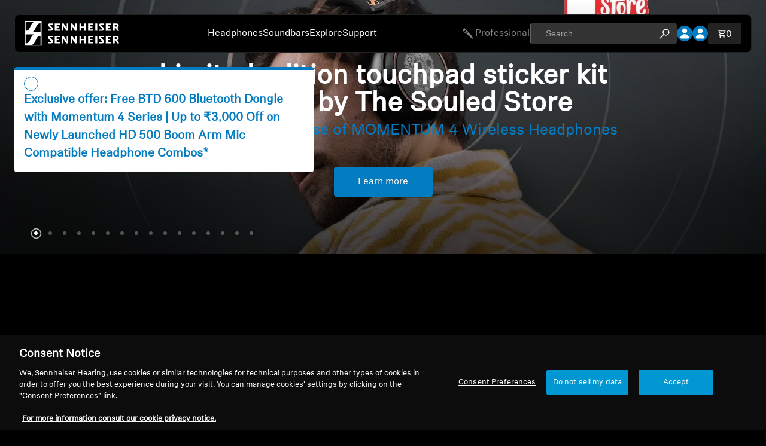

--- FILE ---
content_type: text/html; charset=utf-8
request_url: https://in.sennheiser-hearing.com/
body_size: 48595
content:
<!doctype html>
<html
  class="no-js"
  lang="en"
>
  <head>

    <!-- Gokwik theme code start -->


<style>
  .gokwik-checkout {
    width: 100%;
    display: flex;
    justify-content: center;
    flex-direction: column;
    align-items: end;
    margin-bottom: 10px;
  }
  .gokwik-checkout button {
    max-width: 100%;
    width: 100%;
    border: none;
    display: flex;
    justify-content: center;
    align-items: center;
    background: #000;
    position: relative;
    cursor: pointer;
    border-radius: 5px;
    padding: 5px 10px;
    height: 55px;
    transition: background-color 0.3s, transform 0.1s;
}
  #gokwik-buy-now.disabled, .gokwik-disabled{
    opacity:0.5;
    cursor: not-allowed;
    }
    .gokwik-checkout button:focus {
    outline: none;
  }
  .gokwik-checkout button > span {
    display: flex;
  }
  .gokwik-checkout button > span.btn-text {
    display: flex;
    flex-direction: column;
    color: #fff;
    align-items: center;
  }
  .gokwik-checkout button > span.btn-text > span:last-child {
    font-size: 10px;
  }
  .gokwik-checkout button > span.btn-text > span:first-child {
    font-size: 16px;
  }
  .gokwik-checkout button > span.pay-opt-icon img:first-child {
    margin-right: 10px;
    margin-left: 10px;
    height:20px;
  }
  /*   Additional */
  .gokwik-checkout button.disabled{
    opacity:0.5;
    cursor: not-allowed;
    }
  .gokwik-checkout button.disabled .addloadr#btn-loader{
     display: flex!important;
  }
    #gokwik-buy-now.disabled .addloadr#btn-loader{
     display: flex!important;
  }
      #gokwik-buy-now:disabled{
     cursor: not-allowed;
  }
.gokwik-checkout button:hover {
    transform: scale(1.02);
}
button.gokwik-checkout-button.dynamic-checkout-button {
    display: none!important;
}
#gokwik-buy-now {
 background: #000;
 width: 100%;
 color: #fff;
 cursor: pointer;
 line-height: 1;
 border: none;
 padding: 15px 10px;
 font-size: 1.5rem;
    letter-spacing: .1rem;
  margin-top: 0px;
 position:relative;
 height:45px;
 border-radius:50px;
}






  #btn-loader{
      display: none;
      position: absolute;
      top: 0;
      bottom: 0;
      left: 0;
      right: 0;
      justify-content: center;
      align-items: center;
      background:;
      border-radius:0px;
    }
  .cir-loader,
  .cir-loader:after {
    border-radius: 50%;
    width: 35px;
    height: 35px;
  }
  .cir-loader {
    margin: 6px auto;
    font-size: 10px;
    position: relative;
    text-indent: -9999em;
    border-top: 0.5em solid rgba(255, 255, 255, 0.2);
    border-right: 0.5em solid rgba(255, 255, 255, 0.2);
    border-bottom: 0.5em solid rgba(255, 255, 255, 0.2);
    border-left: 0.5em solid #FFFFFF;
    -webkit-transform: translateZ(0);
    -ms-transform: translateZ(0);
    transform: translateZ(0);
    -webkit-animation: load8 1.1s infinite linear;
    animation: load8 1.1s infinite linear;
  }
  @-webkit-keyframes load8 {
    0% {
      -webkit-transform: rotate(0deg);
      transform: rotate(0deg);
    }
    100% {
      -webkit-transform: rotate(360deg);
      transform: rotate(360deg);
    }
  }
  @keyframes load8 {
    0% {
      -webkit-transform: rotate(0deg);
      transform: rotate(0deg);
    }
    100% {
      -webkit-transform: rotate(360deg);
      transform: rotate(360deg);
    }
  }
</style>


<script>
  function onCheckoutNow() {
    const dialog = document.querySelector('.cart-drawer dialog');
 const cart = document.querySelector('.cart-drawer');
    if (dialog?.hasAttribute('open')) {
      cart.close?.();
      setTimeout(() => {
        initiateLogin();
      }, 500);
    } else {
      initiateLogin();
    }
  }
</script>


<!-- Gokwik theme code End -->



    <link href="//in.sennheiser-hearing.com/cdn/shop/t/115/assets/base.css?v=81534362543971022171763959279" rel="stylesheet" type="text/css" media="all" />

    <!-- PD consentmo consent status script - DO NOT DELETE -->
     <script>
  window.dataLayer = window.dataLayer || [];
  let consentEventCount = 0;
  // Function to process OneTrustGroupsUpdated events
  function processConsentStatusEvent(event) {
    if (event.event === 'OneTrustGroupsUpdated' && !event.processed) {
      // Mark the event as processed and increment the count
      event.processed = true;
      consentEventCount++;
  
      // Publish the custom event with the updated count
      Shopify.analytics.publish('consent_status', {
        categories: event.OnetrustActiveGroups,
        eventCount: consentEventCount  // Include the event count
      });
  
      // Publish a new event when consentEventCount is 2
      if (consentEventCount === 2) {
        Shopify.analytics.publish('consent_status_new_entry', {
          categories: event.OnetrustActiveGroups,
          eventCount: consentEventCount  // Pass the same event count
        });
      }
    }
  }
  
  // Override dataLayer.push to listen for new events
  const originalPush = dataLayer.push.bind(dataLayer);
  dataLayer.push = function(event) {
    // Call the original push function
    originalPush(event);
  
    // Process the new consent_status event
    processConsentStatusEvent(event);
  };
  
  // Process existing consent_status events on page load
  dataLayer.forEach(processConsentStatusEvent);
  </script>
<link
        rel="icon"
        type="image/png"
        href="//in.sennheiser-hearing.com/cdn/shop/files/favicon.png?crop=center&height=32&v=1764934218&width=32"
      >
    <link
      rel="expect"
      href="#MainContent"
      blocking="render"
      id="view-transition-render-blocker"
    ><meta charset="utf-8">
<meta
  http-equiv="X-UA-Compatible"
  content="IE=edge"
>
<meta
  name="viewport"
  content="width=device-width,initial-scale=1"
>
<meta
  name="view-transition"
  content="same-origin"
>
<meta
  name="theme-color"
  content=""
>

<meta
  property="og:site_name"
  content="Sennheiser India Online Store"
>
<meta
  property="og:url"
  content="https://in.sennheiser-hearing.com/"
>
<meta
  property="og:title"
  content="Sennheiser Headphones, Earphones - Official Online Store India"
>
<meta
  property="og:type"
  content="website"
>
<meta
  property="og:description"
  content="Sennheiser offers top quality headphones, headsets and earphones, Sennheiser is shaping the Future of Audio with wired, wireless, Bluetooth, Gaming and Noise cancellation headphones. No cost EMI available above Rs.5000, 2-yrs warranty, free shipping, full Service &amp; Support - Sennheiser Official Online Store India."
><meta
  name="twitter:card"
  content="summary_large_image"
>
<meta
  name="twitter:title"
  content="Sennheiser Headphones, Earphones - Official Online Store India"
>
<meta
  name="twitter:description"
  content="Sennheiser offers top quality headphones, headsets and earphones, Sennheiser is shaping the Future of Audio with wired, wireless, Bluetooth, Gaming and Noise cancellation headphones. No cost EMI available above Rs.5000, 2-yrs warranty, free shipping, full Service &amp; Support - Sennheiser Official Online Store India."
>

<title>
  Sennheiser Headphones, Earphones - Official Online Store India
  
 &ndash; Sennheiser India Online Store</title>

<link
  rel="canonical"
  href="https://in.sennheiser-hearing.com/"
>


  <meta
    name="description"
    content="Sennheiser offers top quality headphones, headsets and earphones, Sennheiser is shaping the Future of Audio with wired, wireless, Bluetooth, Gaming and Noise cancellation headphones. No cost EMI available above Rs.5000, 2-yrs warranty, free shipping, full Service &amp; Support - Sennheiser Official Online Store India."
  >

<link
    rel="preconnect"
    href="https://fonts.shopifycdn.com"
    crossorigin
  >
<link
    rel="preload"
    as="font"
    href="//in.sennheiser-hearing.com/cdn/fonts/inter/inter_n4.b2a3f24c19b4de56e8871f609e73ca7f6d2e2bb9.woff2"
    type="font/woff2"
    crossorigin
  ><link
    rel="preload"
    as="font"
    href="//in.sennheiser-hearing.com/cdn/fonts/inter/inter_n5.d7101d5e168594dd06f56f290dd759fba5431d97.woff2"
    type="font/woff2"
    crossorigin
  ><link
    rel="preload"
    as="font"
    href="//in.sennheiser-hearing.com/cdn/fonts/inter/inter_n7.02711e6b374660cfc7915d1afc1c204e633421e4.woff2"
    type="font/woff2"
    crossorigin
  ><link
    rel="preload"
    as="font"
    href="//in.sennheiser-hearing.com/cdn/fonts/bricolage_grotesque/bricolagegrotesque_n7.de5675dd7a8e145fdc4cb2cfe67a16cb085528d0.woff2"
    type="font/woff2"
    crossorigin
  >
<script type="importmap">
  {
    "imports": {
      "@theme/product-title": "//in.sennheiser-hearing.com/cdn/shop/t/115/assets/product-title-truncation.js?v=81744426891537421781763959281",
      "@theme/component": "//in.sennheiser-hearing.com/cdn/shop/t/115/assets/component.js?v=80370191270241544621763959280",
      "@theme/dialog": "//in.sennheiser-hearing.com/cdn/shop/t/115/assets/dialog.js?v=58380917735169670081763959280",
      "@theme/events": "//in.sennheiser-hearing.com/cdn/shop/t/115/assets/events.js?v=26166644030623418901763959280",
      "@theme/focus": "//in.sennheiser-hearing.com/cdn/shop/t/115/assets/focus.js?v=60436577539430446401763959280",
      "@theme/morph": "//in.sennheiser-hearing.com/cdn/shop/t/115/assets/morph.js?v=130689995393408371391763959281",
      "@theme/paginated-list": "//in.sennheiser-hearing.com/cdn/shop/t/115/assets/paginated-list.js?v=44806173703066979421763959281",
      "@theme/performance": "//in.sennheiser-hearing.com/cdn/shop/t/115/assets/performance.js?v=25067702614201670671763959281",
      "@theme/product-form": "//in.sennheiser-hearing.com/cdn/shop/t/115/assets/product-form.js?v=165015123593036318881763959281",
      "@theme/recently-viewed-products": "//in.sennheiser-hearing.com/cdn/shop/t/115/assets/recently-viewed-products.js?v=94729125001750262651763959281",
      "@theme/scrolling": "//in.sennheiser-hearing.com/cdn/shop/t/115/assets/scrolling.js?v=10957690925586738441763959281",
      "@theme/section-renderer": "//in.sennheiser-hearing.com/cdn/shop/t/115/assets/section-renderer.js?v=146046498830626579641763959281",
      "@theme/utilities": "//in.sennheiser-hearing.com/cdn/shop/t/115/assets/utilities.js?v=127314618558186079721763959282",
      "@theme/variant-picker": "//in.sennheiser-hearing.com/cdn/shop/t/115/assets/variant-picker.js?v=47293615104885949571763959282",
      "@theme/media-gallery": "//in.sennheiser-hearing.com/cdn/shop/t/115/assets/media-gallery.js?v=111441960308641931071763959281",
      "@theme/quick-add": "//in.sennheiser-hearing.com/cdn/shop/t/115/assets/quick-add.js?v=12917282792548324661763959281"
    }
  }
</script>


  
  <script
    src="//in.sennheiser-hearing.com/cdn/shop/t/115/assets/view-transitions.js?v=132588197357770770831763959282"
  ></script>
  


<link
  rel="modulepreload"
  href="//in.sennheiser-hearing.com/cdn/shop/t/115/assets/utilities.js?v=127314618558186079721763959282"
>
<link
  rel="modulepreload"
  href="//in.sennheiser-hearing.com/cdn/shop/t/115/assets/component.js?v=80370191270241544621763959280"
>
<link
  rel="modulepreload"
  href="//in.sennheiser-hearing.com/cdn/shop/t/115/assets/section-renderer.js?v=146046498830626579641763959281"
>
<link
  rel="modulepreload"
  href="//in.sennheiser-hearing.com/cdn/shop/t/115/assets/morph.js?v=130689995393408371391763959281"
>



<link
  rel="modulepreload"
  href="//in.sennheiser-hearing.com/cdn/shop/t/115/assets/focus.js?v=60436577539430446401763959280"
>
<link
  rel="modulepreload"
  href="//in.sennheiser-hearing.com/cdn/shop/t/115/assets/recently-viewed-products.js?v=94729125001750262651763959281"
>
<link
  rel="modulepreload"
  href="//in.sennheiser-hearing.com/cdn/shop/t/115/assets/scrolling.js?v=10957690925586738441763959281"
>
<link
  rel="modulepreload"
  href="//in.sennheiser-hearing.com/cdn/shop/t/115/assets/events.js?v=26166644030623418901763959280"
>
<script
  src="//in.sennheiser-hearing.com/cdn/shop/t/115/assets/quick-add.js?v=12917282792548324661763959281"
  type="module"
></script>

<script
  src="//in.sennheiser-hearing.com/cdn/shop/t/115/assets/dialog.js?v=58380917735169670081763959280"
  type="module"
></script>
<script
  src="//in.sennheiser-hearing.com/cdn/shop/t/115/assets/variant-picker.js?v=47293615104885949571763959282"
  type="module"
></script>
<script
  src="//in.sennheiser-hearing.com/cdn/shop/t/115/assets/product-card.js?v=177684490320020981801763959281"
  type="module"
></script>
<script
  src="//in.sennheiser-hearing.com/cdn/shop/t/115/assets/product-form.js?v=165015123593036318881763959281"
  type="module"
></script>
<script
  src="//in.sennheiser-hearing.com/cdn/shop/t/115/assets/accordion-custom.js?v=99000499017714805851763959279"
  type="module"
></script>
<script
  src="//in.sennheiser-hearing.com/cdn/shop/t/115/assets/media.js?v=37825095869491791421763959281"
  type="module"
></script>
<script
  src="//in.sennheiser-hearing.com/cdn/shop/t/115/assets/product-price.js?v=30079423257668675401763959281"
  type="module"
></script>
<script
  src="//in.sennheiser-hearing.com/cdn/shop/t/115/assets/product-title-truncation.js?v=81744426891537421781763959281"
  type="module"
></script>
<script
  src="//in.sennheiser-hearing.com/cdn/shop/t/115/assets/product-inventory.js?v=16343734458933704981763959281"
  type="module"
></script>
<script
  src="//in.sennheiser-hearing.com/cdn/shop/t/115/assets/show-more.js?v=94563802205717136101763959281"
  type="module"
></script>
<script
  src="//in.sennheiser-hearing.com/cdn/shop/t/115/assets/slideshow.js?v=107475567971719243651763959281"
  type="module"
></script>
<script
  src="//in.sennheiser-hearing.com/cdn/shop/t/115/assets/floating-panel.js?v=128677600744947036551763959280"
  type="module"
></script>
<script
  src="//in.sennheiser-hearing.com/cdn/shop/t/115/assets/video-background.js?v=25237992823806706551763959282"
  type="module"
></script>
<script
  src="//in.sennheiser-hearing.com/cdn/shop/t/115/assets/component-quantity-selector.js?v=165853331022690512991763959280"
  type="module"
></script>
<script
  src="//in.sennheiser-hearing.com/cdn/shop/t/115/assets/media-gallery.js?v=111441960308641931071763959281"
  type="module"
></script>
<script
  src="//in.sennheiser-hearing.com/cdn/shop/t/115/assets/rte-formatter.js?v=101420294193111439321763959281"
  type="module"
></script>






  <script
    src="//in.sennheiser-hearing.com/cdn/shop/t/115/assets/product-card-link.js?v=98430775478448931631763959281"
    type="module"
  ></script>


<script
  src="//in.sennheiser-hearing.com/cdn/shop/t/115/assets/auto-close-details.js?v=58350291535404441581763959279"
  defer="defer"
></script>

<script
  defer
  src="//in.sennheiser-hearing.com/cdn/shop/t/115/assets/placeholder-image.js?v=172823270129269230331763959281"
  type="module"
></script>

<script>
  const basePath = 'https://cdn.shopify.com/static/themes/horizon/placeholders';
  const Theme = {
    placeholders: {
      general: [
        `${basePath}/general-1.png`,
        `${basePath}/general-2.png`,
        `${basePath}/general-3.png`,
        `${basePath}/general-4.png`,
        `${basePath}/general-5.png`,
        `${basePath}/general-6.png`,
        `${basePath}/general-7.png`,
      ],
      product: [`${basePath}/product-ball.png`, `${basePath}/product-cone.png`, `${basePath}/product-cube.png`],
    },
    translations: {
      placeholder_image: `Placeholder image`,
      added: `Added`,
    },
    routes: {
      root: '/',
      cart_add_url: '/cart/add',
      cart_change_url: '/cart/change',
      cart_update_url: '/cart/update',
      cart_url: '/cart',
      predictive_search_url: '/search/suggest',
      search_url: '/search',
    },
    template: {
      name: 'index',
    },
  };
</script>


<style data-shopify>
  @font-face {
  font-family: Inter;
  font-weight: 400;
  font-style: normal;
  font-display: swap;
  src: url("//in.sennheiser-hearing.com/cdn/fonts/inter/inter_n4.b2a3f24c19b4de56e8871f609e73ca7f6d2e2bb9.woff2") format("woff2"),
       url("//in.sennheiser-hearing.com/cdn/fonts/inter/inter_n4.af8052d517e0c9ffac7b814872cecc27ae1fa132.woff") format("woff");
}

  @font-face {
  font-family: Inter;
  font-weight: 700;
  font-style: normal;
  font-display: swap;
  src: url("//in.sennheiser-hearing.com/cdn/fonts/inter/inter_n7.02711e6b374660cfc7915d1afc1c204e633421e4.woff2") format("woff2"),
       url("//in.sennheiser-hearing.com/cdn/fonts/inter/inter_n7.6dab87426f6b8813070abd79972ceaf2f8d3b012.woff") format("woff");
}

  @font-face {
  font-family: Inter;
  font-weight: 400;
  font-style: italic;
  font-display: swap;
  src: url("//in.sennheiser-hearing.com/cdn/fonts/inter/inter_i4.feae1981dda792ab80d117249d9c7e0f1017e5b3.woff2") format("woff2"),
       url("//in.sennheiser-hearing.com/cdn/fonts/inter/inter_i4.62773b7113d5e5f02c71486623cf828884c85c6e.woff") format("woff");
}

  @font-face {
  font-family: Inter;
  font-weight: 700;
  font-style: italic;
  font-display: swap;
  src: url("//in.sennheiser-hearing.com/cdn/fonts/inter/inter_i7.b377bcd4cc0f160622a22d638ae7e2cd9b86ea4c.woff2") format("woff2"),
       url("//in.sennheiser-hearing.com/cdn/fonts/inter/inter_i7.7c69a6a34e3bb44fcf6f975857e13b9a9b25beb4.woff") format("woff");
}


  @font-face {
  font-family: Inter;
  font-weight: 500;
  font-style: normal;
  font-display: swap;
  src: url("//in.sennheiser-hearing.com/cdn/fonts/inter/inter_n5.d7101d5e168594dd06f56f290dd759fba5431d97.woff2") format("woff2"),
       url("//in.sennheiser-hearing.com/cdn/fonts/inter/inter_n5.5332a76bbd27da00474c136abb1ca3cbbf259068.woff") format("woff");
}

  @font-face {
  font-family: Inter;
  font-weight: 700;
  font-style: normal;
  font-display: swap;
  src: url("//in.sennheiser-hearing.com/cdn/fonts/inter/inter_n7.02711e6b374660cfc7915d1afc1c204e633421e4.woff2") format("woff2"),
       url("//in.sennheiser-hearing.com/cdn/fonts/inter/inter_n7.6dab87426f6b8813070abd79972ceaf2f8d3b012.woff") format("woff");
}

  @font-face {
  font-family: Inter;
  font-weight: 500;
  font-style: italic;
  font-display: swap;
  src: url("//in.sennheiser-hearing.com/cdn/fonts/inter/inter_i5.4474f48e6ab2b1e01aa2b6d942dd27fa24f2d99f.woff2") format("woff2"),
       url("//in.sennheiser-hearing.com/cdn/fonts/inter/inter_i5.493dbd6ee8e49f4ad722ebb68d92f201af2c2f56.woff") format("woff");
}

  @font-face {
  font-family: Inter;
  font-weight: 700;
  font-style: italic;
  font-display: swap;
  src: url("//in.sennheiser-hearing.com/cdn/fonts/inter/inter_i7.b377bcd4cc0f160622a22d638ae7e2cd9b86ea4c.woff2") format("woff2"),
       url("//in.sennheiser-hearing.com/cdn/fonts/inter/inter_i7.7c69a6a34e3bb44fcf6f975857e13b9a9b25beb4.woff") format("woff");
}


  @font-face {
  font-family: Inter;
  font-weight: 700;
  font-style: normal;
  font-display: swap;
  src: url("//in.sennheiser-hearing.com/cdn/fonts/inter/inter_n7.02711e6b374660cfc7915d1afc1c204e633421e4.woff2") format("woff2"),
       url("//in.sennheiser-hearing.com/cdn/fonts/inter/inter_n7.6dab87426f6b8813070abd79972ceaf2f8d3b012.woff") format("woff");
}

  @font-face {
  font-family: Inter;
  font-weight: 700;
  font-style: normal;
  font-display: swap;
  src: url("//in.sennheiser-hearing.com/cdn/fonts/inter/inter_n7.02711e6b374660cfc7915d1afc1c204e633421e4.woff2") format("woff2"),
       url("//in.sennheiser-hearing.com/cdn/fonts/inter/inter_n7.6dab87426f6b8813070abd79972ceaf2f8d3b012.woff") format("woff");
}

  @font-face {
  font-family: Inter;
  font-weight: 700;
  font-style: italic;
  font-display: swap;
  src: url("//in.sennheiser-hearing.com/cdn/fonts/inter/inter_i7.b377bcd4cc0f160622a22d638ae7e2cd9b86ea4c.woff2") format("woff2"),
       url("//in.sennheiser-hearing.com/cdn/fonts/inter/inter_i7.7c69a6a34e3bb44fcf6f975857e13b9a9b25beb4.woff") format("woff");
}

  @font-face {
  font-family: Inter;
  font-weight: 700;
  font-style: italic;
  font-display: swap;
  src: url("//in.sennheiser-hearing.com/cdn/fonts/inter/inter_i7.b377bcd4cc0f160622a22d638ae7e2cd9b86ea4c.woff2") format("woff2"),
       url("//in.sennheiser-hearing.com/cdn/fonts/inter/inter_i7.7c69a6a34e3bb44fcf6f975857e13b9a9b25beb4.woff") format("woff");
}


  @font-face {
  font-family: "Bricolage Grotesque";
  font-weight: 700;
  font-style: normal;
  font-display: swap;
  src: url("//in.sennheiser-hearing.com/cdn/fonts/bricolage_grotesque/bricolagegrotesque_n7.de5675dd7a8e145fdc4cb2cfe67a16cb085528d0.woff2") format("woff2"),
       url("//in.sennheiser-hearing.com/cdn/fonts/bricolage_grotesque/bricolagegrotesque_n7.d701b766b46c76aceb10c78473f491dff9b09e5e.woff") format("woff");
}

  @font-face {
  font-family: "Bricolage Grotesque";
  font-weight: 700;
  font-style: normal;
  font-display: swap;
  src: url("//in.sennheiser-hearing.com/cdn/fonts/bricolage_grotesque/bricolagegrotesque_n7.de5675dd7a8e145fdc4cb2cfe67a16cb085528d0.woff2") format("woff2"),
       url("//in.sennheiser-hearing.com/cdn/fonts/bricolage_grotesque/bricolagegrotesque_n7.d701b766b46c76aceb10c78473f491dff9b09e5e.woff") format("woff");
}

  
  

  :root {
    /* Page Layout */
    --sidebar-width: 25rem;
    --narrow-content-width: 36rem;
    --normal-content-width: 42rem;
    --wide-content-width: 46rem;
    --narrow-page-width: 90rem;
    --normal-page-width: 120rem;
    --wide-page-width: 150rem;

    /* Section Heights */
    --section-height-small: 15rem;
    --section-height-medium: 25rem;
    --section-height-large: 35rem;

    @media screen and (min-width: 40em) {
      --section-height-small: 40svh;
      --section-height-medium: 55svh;
      --section-height-large: 70svh;
    }

    @media screen and (min-width: 60em) {
      --section-height-small: 50svh;
      --section-height-medium: 65svh;
      --section-height-large: 80svh;
    }

    /* Letter spacing */
    --letter-spacing-sm: 0.06em;
    --letter-spacing-md: 0.13em;

    /* Font families */
    --font-body--family: Inter, sans-serif;
    --font-body--style: normal;
    --font-body--weight: 400;
    --font-subheading--family: Inter, sans-serif;
    --font-subheading--style: normal;
    --font-subheading--weight: 500;
    --font-heading--family: Inter, sans-serif;
    --font-heading--style: normal;
    --font-heading--weight: 700;
    --font-accent--family: "Bricolage Grotesque", sans-serif;
    --font-accent--style: normal;
    --font-accent--weight: 700;

    /* Margin sizes */
    --font-h1--spacing: 0.25em;
    --font-h2--spacing: 0.25em;
    --font-h3--spacing: 0.25em;
    --font-h4--spacing: 0.25em;
    --font-h5--spacing: 0.25em;
    --font-h6--spacing: 0.25em;
    --font-paragraph--spacing: 0.5em;

    /* Heading colors */
    --font-h1--color: var(--color-foreground-heading);
    --font-h2--color: var(--color-foreground-heading);
    --font-h3--color: var(--color-foreground-heading);
    --font-h4--color: var(--color-foreground-heading);
    --font-h5--color: var(--color-foreground-heading);
    --font-h6--color: var(--color-foreground-heading);

    /** Z-Index / Layering */
    --layer-section-background: -2;
    --layer-lowest: -1;
    --layer-base: 0;
    --layer-flat: 1;
    --layer-raised: 2;
    --layer-heightened: 4;
    --layer-sticky: 8;
    --layer-window-overlay: 10;
    --layer-header-menu: 12;
    --layer-overlay: 16;
    --layer-menu-drawer: 18;
    --layer-temporary: 20;

    /* Max-width / Measure */
    --max-width--body-normal: 50ch;
    --max-width--body-narrow: 35ch;

    --max-width--heading-normal: 50ch;
    --max-width--heading-narrow: 30ch;

    --max-width--display-normal: 20ch;
    --max-width--display-narrow: 15ch;
    --max-width--display-tight: 5ch;

    /* Letter-spacing / Tracking */
    --letter-spacing--display-tight: -0.03em;
    --letter-spacing--display-normal: 0;
    --letter-spacing--display-loose: 0.03em;

    --letter-spacing--heading-tight: -0.03em;
    --letter-spacing--heading-normal: 0;
    --letter-spacing--heading-loose: 0.03em;

    --letter-spacing--body-tight: -0.03em;
    --letter-spacing--body-normal: 0;
    --letter-spacing--body-loose: 0.03em;

    /* Line height / Leading */
    --line-height: 1;

    --line-height--display-tight: 1;
    --line-height--display-normal: 1.1;
    --line-height--display-loose: 1.2;

    --line-height--heading-tight: 1.15;
    --line-height--heading-normal: 1.25;
    --line-height--heading-loose: 1.35;

    --line-height--body-tight: 1.2;
    --line-height--body-normal: 1.4;
    --line-height--body-loose: 1.6;

    /* Typography presets */
    --font-size--paragraph: 0.875rem;--font-size--h1: clamp(2.25rem, 7.2vw, 4.5rem);--font-size--h2: 2.0rem;--font-size--h3: 1.5rem;--font-size--h4: 1.5rem;--font-size--h5: 0.875rem;--font-size--h6: 0.75rem;--font-paragraph--weight: 400;--font-paragraph--letter-spacing: var(--letter-spacing--body-normal);--font-paragraph--size: var(--font-size--paragraph);--font-paragraph--family: var(--font-body--family);--font-paragraph--style: var(--font-body--style);--font-paragraph--case: ;--font-paragraph--line-height: var(--line-height--body-loose);--font-h1--weight: var(--font-heading--weight);--font-h1--letter-spacing: var(--letter-spacing--heading-normal);--font-h1--size: var(--font-size--h1);--font-h1--family: var(--font-heading--family);--font-h1--style: var(--font-heading--style);--font-h1--case: none;--font-h1--line-height: var(--line-height--display-tight);--font-h2--weight: var(--font-heading--weight);--font-h2--letter-spacing: var(--letter-spacing--heading-normal);--font-h2--size: var(--font-size--h2);--font-h2--family: var(--font-heading--family);--font-h2--style: var(--font-heading--style);--font-h2--case: none;--font-h2--line-height: var(--line-height--display-loose);--font-h3--weight: var(--font-heading--weight);--font-h3--letter-spacing: var(--letter-spacing--heading-normal);--font-h3--size: var(--font-size--h3);--font-h3--family: var(--font-heading--family);--font-h3--style: var(--font-heading--style);--font-h3--case: none;--font-h3--line-height: var(--line-height--display-tight);--font-h4--weight: var(--font-heading--weight);--font-h4--letter-spacing: var(--letter-spacing--heading-normal);--font-h4--size: var(--font-size--h4);--font-h4--family: var(--font-heading--family);--font-h4--style: var(--font-heading--style);--font-h4--case: none;--font-h4--line-height: var(--line-height--display-tight);--font-h5--weight: var(--font-subheading--weight);--font-h5--letter-spacing: var(--letter-spacing--heading-normal);--font-h5--size: var(--font-size--h5);--font-h5--family: var(--font-subheading--family);--font-h5--style: var(--font-subheading--style);--font-h5--case: none;--font-h5--line-height: var(--line-height--display-loose);--font-h6--weight: var(--font-subheading--weight);--font-h6--letter-spacing: var(--letter-spacing--heading-normal);--font-h6--size: var(--font-size--h6);--font-h6--family: var(--font-subheading--family);--font-h6--style: var(--font-subheading--style);--font-h6--case: none;--font-h6--line-height: var(--line-height--display-loose);

    /* Hardcoded font sizes */
    --font-size--2xs: 0.625rem;
    --font-size--xs: 0.8125rem;
    --font-size--sm: 0.875rem;
    --font-size--md: 1rem;
    --font-size--lg: 1.125rem;
    --font-size--xl: 1.25rem;
    --font-size--2xl: 1.5rem;
    --font-size--3xl: 2rem;
    --font-size--4xl: 2.5rem;
    --font-size--5xl: 3rem;
    --font-size--6xl: 3.5rem;

    /* Menu font sizes */
    --menu-font-sm--size: 0.875rem;
    --menu-font-sm--line-height: calc(1.1 + 0.5 * min(16 / 14));
    --menu-font-md--size: 1rem;
    --menu-font-md--line-height: calc(1.1 + 0.5 * min(16 / 16));
    --menu-font-lg--size: 1.125rem;
    --menu-font-lg--line-height: calc(1.1 + 0.5 * min(16 / 18));
    --menu-font-xl--size: 1.25rem;
    --menu-font-xl--line-height: calc(1.1 + 0.5 * min(16 / 20));
    --menu-font-2xl--size: 1.75rem;
    --menu-font-2xl--line-height: calc(1.1 + 0.5 * min(16 / 28));

    /* Colors */
    --color-error: #8B0000;
    --color-success: #006400;
    --color-white: #FFFFFF;
    --color-black: #000000;
    --color-instock: #3ED660;
    --color-lowstock: #EE9441;
    --color-outofstock: #C8C8C8;

    /* Opacity */
    --opacity-subdued-text: 0.7;

    --shadow-button: 0 2px 3px rgba(0 0 0 / 20%);
    --gradient-image-overlay: linear-gradient(to top, rgb(from var(--color-black) r g b / 0.5), transparent);

    /* Spacing */
    --margin-3xs: 0.125rem;
    --margin-2xs: 0.3rem;
    --margin-xs: 0.5rem;
    --margin-sm: 0.7rem;
    --margin-md: 0.8rem;
    --margin-lg: 1rem;
    --margin-xl: 1.25rem;
    --margin-2xl: 1.5rem;
    --margin-3xl: 1.75rem;
    --margin-4xl: 2rem;
    --margin-5xl: 3rem;
    --margin-6xl: 5rem;

    --scroll-margin: 50px;

    --padding-3xs: 0.125rem;
    --padding-2xs: 0.25rem;
    --padding-xs: 0.5rem;
    --padding-sm: 0.7rem;
    --padding-md: 0.8rem;
    --padding-lg: 1rem;
    --padding-xl: 1.25rem;
    --padding-2xl: 1.5rem;
    --padding-3xl: 1.75rem;
    --padding-4xl: 2rem;
    --padding-5xl: 3rem;
    --padding-6xl: 4rem;

    --gap-3xs: 0.125rem;
    --gap-2xs: 0.3rem;
    --gap-xs: 0.5rem;
    --gap-sm: 0.7rem;
    --gap-md: 0.9rem;
    --gap-lg: 1rem;
    --gap-xl: 1.25rem;
    --gap-2xl: 2rem;
    --gap-3xl: 3rem;

    --spacing-scale-sm: 0.6;
    --spacing-scale-md: 0.7;
    --spacing-scale-default: 1.0;

    /* Checkout buttons gap */
    --checkout-button-gap: 8px;

    /* Borders */
    --style-border-width: 1px;
    --style-border-radius-xs: 0.2rem;
    --style-border-radius-sm: 0.6rem;
    --style-border-radius-md: 0.8rem;
    --style-border-radius-50: 50%;
    --style-border-radius-lg: 1rem;
    --style-border-radius-pills: 40px;
    --style-border-radius-inputs: 4px;
    --style-border-radius-buttons-primary: 14px;
    --style-border-radius-buttons-secondary: 14px;
    --style-border-width-primary: 0px;
    --style-border-width-secondary: 0px;
    --style-border-width-inputs: 1px;
    --style-border-radius-popover: 14px;
    --style-border-popover: 1px none rgb(from var(--color-border) r g b / 50%);
    --style-border-drawer: 1px none rgb(from var(--color-border) r g b / 50%);
    --style-border-swatch-opacity: 10%;
    --style-border-swatch-width: 1px;
    --style-border-swatch-style: solid;

    /* Animation */
    --ease-out-cubic: cubic-bezier(0.33, 1, 0.68, 1);
    --ease-out-quad: cubic-bezier(0.32, 0.72, 0, 1);
    --animation-speed: 0.125s;
    --animation-speed-slow: 0.2s;
    --animation-speed-medium: 0.15s;
    --animation-easing: ease-in-out;
    --animation-slideshow-easing: cubic-bezier(0.4, 0, 0.2, 1);
    --drawer-animation-speed: 0.2s;
    --animation-values: var(--animation-speed) var(--animation-easing);
    --animation-values-allow-discrete: var(--animation-speed) var(--animation-easing) allow-discrete;
    --animation-timing-hover: cubic-bezier(0.25, 0.46, 0.45, 0.94);
    --animation-timing-active: cubic-bezier(0.5, 0, 0.75, 0);
    --animation-timing-bounce: cubic-bezier(0.34, 1.56, 0.64, 1);
    --animation-timing-default: cubic-bezier(0, 0, 0.2, 1);
    --animation-timing-fade-in: cubic-bezier(0.16, 1, 0.3, 1);
    --animation-timing-fade-out: cubic-bezier(0.4, 0, 0.2, 1);

    /* View transitions */
    /* View transition old */
    --view-transition-old-main-content: var(--animation-speed) var(--animation-easing) both fadeOut;

    /* View transition new */
    --view-transition-new-main-content: var(--animation-speed) var(--animation-easing) both fadeIn, var(--animation-speed) var(--animation-easing) both slideInTopViewTransition;

    /* Focus */
    --focus-outline-width: 0.09375rem;
    --focus-outline-offset: 0.2em;

    /* Badges */
    --badge-blob-padding-block: 1px;
    --badge-blob-padding-inline: 12px 8px;
    --badge-rectangle-padding-block: 1px;
    --badge-rectangle-padding-inline: 6px;
    @media screen and (width >= 750px) {
      --badge-blob-padding-block: 4px;
      --badge-blob-padding-inline: 16px 12px;
      --badge-rectangle-padding-block: 4px;
      --badge-rectangle-padding-inline: 10px;
    }

    /* Icons */
    --icon-size-2xs: 0.6rem;
    --icon-size-xs: 0.85rem;
    --icon-size-sm: 1.25rem;
    --icon-size-md: 1.375rem;
    --icon-size-lg: 1.5rem;
    --icon-stroke-width: 1.5px;

    /* Input */
    --input-email-min-width: 200px;
    --input-search-max-width: 650px;
    --input-padding-y: 0.8rem;
    --input-padding-x: 0.8rem;
    --input-padding: var(--input-padding-y) var(--input-padding-x);
    --input-box-shadow-width: var(--style-border-width-inputs);
    --input-box-shadow: 0 0 0 var(--input-box-shadow-width) var(--color-input-border);
    --input-box-shadow-focus: 0 0 0 calc(var(--input-box-shadow-width) + 0.5px) var(--color-input-border);
    --input-disabled-background-color: rgb(from var(--color-foreground) r g b / 10%);
    --input-disabled-border-color: rgb(from var(--color-foreground) r g b / 5%);
    --input-disabled-text-color: rgb(from var(--color-foreground) r g b / 50%);
    --input-textarea-min-height: 55px;

    /* Button size */
    --button-size-sm: 30px;
    --button-size-md: 36px;
    --button-size: var(--minimum-touch-target);
    --button-padding-inline: 24px;
    --button-padding-block: 16px;

    /* Button font-family */
    --button-font-family-primary: var(--font-body--family);
    --button-font-family-secondary: var(--font-body--family);

    /* Button font-weight */
    --button-font-weight-primary: default;
    --button-font-weight-secondary: default;

    /* Button text case */
    --button-text-case: ;
    --button-text-case-primary: default;
    --button-text-case-secondary: default;

    /* Borders */
    --border-color: rgba(from var(--color-border) r g b / 0.55);
    --border-width-sm: 1px;
    --border-width-md: 2px;
    --border-width-lg: 5px;

    /* Drawers */
    --drawer-inline-padding: 25px;
    --drawer-menu-inline-padding: 2.5rem;
    --drawer-header-block-padding: 20px;
    --drawer-content-block-padding: 10px;
    --drawer-header-desktop-top: 0rem;
    --drawer-padding: calc(var(--padding-sm) + 7px);
    --drawer-height: 100dvh;
    --drawer-width: 95vw;
    --drawer-max-width: 500px;

    /* Variant Picker Swatches */
    --variant-picker-swatch-width-unitless: 34;
    --variant-picker-swatch-height-unitless: 34;
    --variant-picker-swatch-width: 34px;
    --variant-picker-swatch-height: 34px;
    --variant-picker-swatch-radius: 32px;
    --variant-picker-border-width: 1px;
    --variant-picker-border-style: solid;
    --variant-picker-border-opacity: 10%;

    /* Variant Picker Buttons */
    --variant-picker-button-radius: 100px;
    --variant-picker-button-border-width: 1px;

    /* Slideshow */
    --slideshow-controls-size: 3.5rem;
    --slideshow-controls-icon: 2rem;
    --peek-next-slide-size: 3rem;

    /* Utilities */
    --backdrop-opacity: 0.15;
    --backdrop-color: var(--color-foreground);
    --minimum-touch-target: 44px;
    --disabled-opacity: 0.5;
    --skeleton-opacity: 0.025;

    /* Shapes */
    --shape--circle: circle(50% at center);
    --shape--sunburst: polygon(100% 50%,94.62% 55.87%,98.3% 62.94%,91.57% 67.22%,93.3% 75%,85.7% 77.39%,85.36% 85.36%,77.39% 85.7%,75% 93.3%,67.22% 91.57%,62.94% 98.3%,55.87% 94.62%,50% 100%,44.13% 94.62%,37.06% 98.3%,32.78% 91.57%,25% 93.3%,22.61% 85.7%,14.64% 85.36%,14.3% 77.39%,6.7% 75%,8.43% 67.22%,1.7% 62.94%,5.38% 55.87%,0% 50%,5.38% 44.13%,1.7% 37.06%,8.43% 32.78%,6.7% 25%,14.3% 22.61%,14.64% 14.64%,22.61% 14.3%,25% 6.7%,32.78% 8.43%,37.06% 1.7%,44.13% 5.38%,50% 0%,55.87% 5.38%,62.94% 1.7%,67.22% 8.43%,75% 6.7%,77.39% 14.3%,85.36% 14.64%,85.7% 22.61%,93.3% 25%,91.57% 32.78%,98.3% 37.06%,94.62% 44.13%);
    --shape--diamond: polygon(50% 0%, 100% 50%, 50% 100%, 0% 50%);
    --shape--blob: polygon(85.349% 11.712%, 87.382% 13.587%, 89.228% 15.647%, 90.886% 17.862%, 92.359% 20.204%, 93.657% 22.647%, 94.795% 25.169%, 95.786% 27.752%, 96.645% 30.382%, 97.387% 33.048%, 98.025% 35.740%, 98.564% 38.454%, 99.007% 41.186%, 99.358% 43.931%, 99.622% 46.685%, 99.808% 49.446%, 99.926% 52.210%, 99.986% 54.977%, 99.999% 57.744%, 99.975% 60.511%, 99.923% 63.278%, 99.821% 66.043%, 99.671% 68.806%, 99.453% 71.565%, 99.145% 74.314%, 98.724% 77.049%, 98.164% 79.759%, 97.433% 82.427%, 96.495% 85.030%, 95.311% 87.529%, 93.841% 89.872%, 92.062% 91.988%, 89.972% 93.796%, 87.635% 95.273%, 85.135% 96.456%, 82.532% 97.393%, 79.864% 98.127%, 77.156% 98.695%, 74.424% 99.129%, 71.676% 99.452%, 68.918% 99.685%, 66.156% 99.844%, 63.390% 99.942%, 60.624% 99.990%, 57.856% 99.999%, 55.089% 99.978%, 52.323% 99.929%, 49.557% 99.847%, 46.792% 99.723%, 44.031% 99.549%, 41.273% 99.317%, 38.522% 99.017%, 35.781% 98.639%, 33.054% 98.170%, 30.347% 97.599%, 27.667% 96.911%, 25.024% 96.091%, 22.432% 95.123%, 19.907% 93.994%, 17.466% 92.690%, 15.126% 91.216%, 12.902% 89.569%, 10.808% 87.761%, 8.854% 85.803%, 7.053% 83.703%, 5.418% 81.471%, 3.962% 79.119%, 2.702% 76.656%, 1.656% 74.095%, 0.846% 71.450%, 0.294% 68.740%, 0.024% 65.987%, 0.050% 63.221%, 0.343% 60.471%, 0.858% 57.752%, 1.548% 55.073%, 2.370% 52.431%, 3.283% 49.819%, 4.253% 47.227%, 5.249% 44.646%, 6.244% 42.063%, 7.211% 39.471%, 8.124% 36.858%, 8.958% 34.220%, 9.711% 31.558%, 10.409% 28.880%, 11.083% 26.196%, 11.760% 23.513%, 12.474% 20.839%, 13.259% 18.186%, 14.156% 15.569%, 15.214% 13.012%, 16.485% 10.556%, 18.028% 8.261%, 19.883% 6.211%, 22.041% 4.484%, 24.440% 3.110%, 26.998% 2.057%, 29.651% 1.275%, 32.360% 0.714%, 35.101% 0.337%, 37.859% 0.110%, 40.624% 0.009%, 43.391% 0.016%, 46.156% 0.113%, 48.918% 0.289%, 51.674% 0.533%, 54.425% 0.837%, 57.166% 1.215%, 59.898% 1.654%, 62.618% 2.163%, 65.322% 2.750%, 68.006% 3.424%, 70.662% 4.197%, 73.284% 5.081%, 75.860% 6.091%, 78.376% 7.242%, 80.813% 8.551%, 83.148% 10.036%, 85.349% 11.712%);

    /* Buy buttons */
    --height-buy-buttons: calc(var(--padding-lg) * 2 + var(--icon-size-sm));

    /* Card image height variables */
    --height-small: 10rem;
    --height-medium: 11.5rem;
    --height-large: 13rem;
    --height-full: 100vh;

    @media screen and (width >= 750px) {
      --height-small: 17.5rem;
      --height-medium: 21.25rem;
      --height-large: 25rem;
    }

    /* Modal */
    --modal-max-height: 65dvh;

    /* Card styles for search */
    --card-bg-hover: rgb(from var(--color-foreground) r g b / 0.03);
    --card-border-hover: rgb(from var(--color-foreground) r g b / 0.3);
    --card-border-focus: rgb(from var(--color-border) r g b / 0.1);

    /* Cart */
    --cart-primary-font-family: var(--font-body--family);
    --cart-primary-font-style: var(--font-body--style);
    --cart-primary-font-weight: var(--font-body--weight);
    --cart-secondary-font-family: var(--font-secondary--family);
    --cart-secondary-font-style: var(--font-secondary--style);
    --cart-secondary-font-weight: var(--font-secondary--weight);
  }
</style>
<style data-shopify>
  
    
      :root,
    
    .color-scheme-1 {
        --color-background: rgba(255 255 255 / 1.0);
        --color-foreground: rgba(0 0 0 / 0.81);
        --color-foreground-heading: rgba(0 0 0 / 1.0);
        --color-primary: rgba(0 0 0 / 0.81);
        --color-primary-hover: rgba(0 0 0 / 1.0);
        --color-border: rgba(0 0 0 / 0.06);
        --color-shadow: rgba(0 0 0 / 1.0);
        --color-primary-button-text: rgba(255 255 255 / 1.0);
        --color-primary-button-background: rgba(0 0 0 / 1.0);
        --color-primary-button-border: rgba(0 0 0 / 1.0);
        --color-primary-button-hover-text: rgba(255 255 255 / 1.0);
        --color-primary-button-hover-background: rgba(51 51 51 / 1.0);
        --color-primary-button-hover-border: rgba(0 0 0 / 1.0);
        --color-secondary-button-text: rgba(0 0 0 / 1.0);
        --color-secondary-button-background: rgba(0 0 0 / 0.06);
        --color-secondary-button-border: rgba(0 0 0 / 0.06);
        --color-secondary-button-hover-text: rgba(255 255 255 / 1.0);
        --color-secondary-button-hover-background: rgba(51 51 51 / 1.0);
        --color-secondary-button-hover-border: rgba(51 51 51 / 1.0);
        --color-input-background: rgba(255 255 255 / 0.78);
        --color-input-text: rgba(51 51 51 / 1.0);
        --color-input-border: rgba(245 245 245 / 1.0);
        --color-input-hover-background: rgba(0 0 0 / 0.01);
        --color-variant-background: rgba(255 255 255 / 1.0);
        --color-variant-border: rgba(0 0 0 / 0.13);
        --color-variant-text: rgba(0 0 0 / 1.0);
        --color-variant-hover-background: rgba(245 245 245 / 1.0);
        --color-variant-hover-text: rgba(0 0 0 / 1.0);
        --color-variant-hover-border: rgba(230 230 230 / 1.0);
        --color-selected-variant-background: rgba(0 0 0 / 1.0);
        --color-selected-variant-border: rgba(0 0 0 / 1.0);
        --color-selected-variant-text: rgba(255 255 255 / 1.0);
        --color-selected-variant-hover-background: rgba(26 26 26 / 1.0);
        --color-selected-variant-hover-text: rgba(255 255 255 / 1.0);
        --color-selected-variant-hover-border: rgba(26 26 26 / 1.0);
        --input-disabled-background-color: rgb(from var(--color-foreground) r g b / 10%);
        --input-disabled-border-color: rgb(from var(--color-foreground) r g b / 5%);
        --input-disabled-text-color: rgb(from var(--color-foreground) r g b / 50%);
        --color-foreground-muted: rgb(from var(--color-foreground) r g b / 60%);
        --font-h1--color: var(--color-foreground-heading);
        --font-h2--color: var(--color-foreground-heading);
        --font-h3--color: var(--color-foreground-heading);
        --font-h4--color: var(--color-foreground-heading);
        --font-h5--color: var(--color-foreground-heading);
        --font-h6--color: var(--color-foreground-heading);

        /* Shadows */
        
          --shadow-drawer: 0px 4px 20px rgb(from var(--color-shadow) r g b / 15%);
        
        
          --shadow-blur: 20px;
          --shadow-popover: 0px 4px 20px rgb(from var(--color-shadow) r g b / 15%);
        
      }
  
    
    .color-scheme-2 {
        --color-background: rgba(245 245 245 / 1.0);
        --color-foreground: rgba(0 0 0 / 0.81);
        --color-foreground-heading: rgba(0 0 0 / 1.0);
        --color-primary: rgba(0 0 0 / 0.81);
        --color-primary-hover: rgba(0 0 0 / 1.0);
        --color-border: rgba(0 0 0 / 0.81);
        --color-shadow: rgba(0 0 0 / 1.0);
        --color-primary-button-text: rgba(255 255 255 / 1.0);
        --color-primary-button-background: rgba(0 0 0 / 1.0);
        --color-primary-button-border: rgba(0 0 0 / 1.0);
        --color-primary-button-hover-text: rgba(255 255 255 / 1.0);
        --color-primary-button-hover-background: rgba(51 51 51 / 1.0);
        --color-primary-button-hover-border: rgba(51 51 51 / 1.0);
        --color-secondary-button-text: rgba(0 0 0 / 1.0);
        --color-secondary-button-background: rgba(255 255 255 / 0.69);
        --color-secondary-button-border: rgba(255 255 255 / 0.69);
        --color-secondary-button-hover-text: rgba(0 0 0 / 1.0);
        --color-secondary-button-hover-background: rgba(255 255 255 / 1.0);
        --color-secondary-button-hover-border: rgba(255 255 255 / 1.0);
        --color-input-background: rgba(0 0 0 / 0.0);
        --color-input-text: rgba(0 0 0 / 0.53);
        --color-input-border: rgba(0 0 0 / 0.13);
        --color-input-hover-background: rgba(255 255 255 / 0.36);
        --color-variant-background: rgba(255 255 255 / 1.0);
        --color-variant-border: rgba(230 230 230 / 1.0);
        --color-variant-text: rgba(0 0 0 / 1.0);
        --color-variant-hover-background: rgba(245 245 245 / 1.0);
        --color-variant-hover-text: rgba(0 0 0 / 1.0);
        --color-variant-hover-border: rgba(230 230 230 / 1.0);
        --color-selected-variant-background: rgba(0 0 0 / 1.0);
        --color-selected-variant-border: rgba(0 0 0 / 1.0);
        --color-selected-variant-text: rgba(255 255 255 / 1.0);
        --color-selected-variant-hover-background: rgba(26 26 26 / 1.0);
        --color-selected-variant-hover-text: rgba(255 255 255 / 1.0);
        --color-selected-variant-hover-border: rgba(26 26 26 / 1.0);
        --input-disabled-background-color: rgb(from var(--color-foreground) r g b / 10%);
        --input-disabled-border-color: rgb(from var(--color-foreground) r g b / 5%);
        --input-disabled-text-color: rgb(from var(--color-foreground) r g b / 50%);
        --color-foreground-muted: rgb(from var(--color-foreground) r g b / 60%);
        --font-h1--color: var(--color-foreground-heading);
        --font-h2--color: var(--color-foreground-heading);
        --font-h3--color: var(--color-foreground-heading);
        --font-h4--color: var(--color-foreground-heading);
        --font-h5--color: var(--color-foreground-heading);
        --font-h6--color: var(--color-foreground-heading);

        /* Shadows */
        
          --shadow-drawer: 0px 4px 20px rgb(from var(--color-shadow) r g b / 15%);
        
        
          --shadow-blur: 20px;
          --shadow-popover: 0px 4px 20px rgb(from var(--color-shadow) r g b / 15%);
        
      }
  
    
    .color-scheme-3 {
        --color-background: rgba(238 241 234 / 1.0);
        --color-foreground: rgba(0 0 0 / 0.81);
        --color-foreground-heading: rgba(0 0 0 / 1.0);
        --color-primary: rgba(0 0 0 / 0.81);
        --color-primary-hover: rgba(0 0 0 / 1.0);
        --color-border: rgba(0 0 0 / 0.81);
        --color-shadow: rgba(0 0 0 / 1.0);
        --color-primary-button-text: rgba(255 255 255 / 1.0);
        --color-primary-button-background: rgba(0 0 0 / 1.0);
        --color-primary-button-border: rgba(0 0 0 / 1.0);
        --color-primary-button-hover-text: rgba(255 255 255 / 1.0);
        --color-primary-button-hover-background: rgba(51 51 51 / 1.0);
        --color-primary-button-hover-border: rgba(51 51 51 / 1.0);
        --color-secondary-button-text: rgba(0 0 0 / 1.0);
        --color-secondary-button-background: rgba(255 255 255 / 0.69);
        --color-secondary-button-border: rgba(255 255 255 / 0.69);
        --color-secondary-button-hover-text: rgba(0 0 0 / 1.0);
        --color-secondary-button-hover-background: rgba(255 255 255 / 1.0);
        --color-secondary-button-hover-border: rgba(255 255 255 / 1.0);
        --color-input-background: rgba(0 0 0 / 0.0);
        --color-input-text: rgba(0 0 0 / 0.81);
        --color-input-border: rgba(0 0 0 / 0.81);
        --color-input-hover-background: rgba(255 255 255 / 0.36);
        --color-variant-background: rgba(255 255 255 / 1.0);
        --color-variant-border: rgba(230 230 230 / 1.0);
        --color-variant-text: rgba(0 0 0 / 1.0);
        --color-variant-hover-background: rgba(245 245 245 / 1.0);
        --color-variant-hover-text: rgba(0 0 0 / 1.0);
        --color-variant-hover-border: rgba(230 230 230 / 1.0);
        --color-selected-variant-background: rgba(0 0 0 / 1.0);
        --color-selected-variant-border: rgba(0 0 0 / 1.0);
        --color-selected-variant-text: rgba(255 255 255 / 1.0);
        --color-selected-variant-hover-background: rgba(26 26 26 / 1.0);
        --color-selected-variant-hover-text: rgba(255 255 255 / 1.0);
        --color-selected-variant-hover-border: rgba(26 26 26 / 1.0);
        --input-disabled-background-color: rgb(from var(--color-foreground) r g b / 10%);
        --input-disabled-border-color: rgb(from var(--color-foreground) r g b / 5%);
        --input-disabled-text-color: rgb(from var(--color-foreground) r g b / 50%);
        --color-foreground-muted: rgb(from var(--color-foreground) r g b / 60%);
        --font-h1--color: var(--color-foreground-heading);
        --font-h2--color: var(--color-foreground-heading);
        --font-h3--color: var(--color-foreground-heading);
        --font-h4--color: var(--color-foreground-heading);
        --font-h5--color: var(--color-foreground-heading);
        --font-h6--color: var(--color-foreground-heading);

        /* Shadows */
        
          --shadow-drawer: 0px 4px 20px rgb(from var(--color-shadow) r g b / 15%);
        
        
          --shadow-blur: 20px;
          --shadow-popover: 0px 4px 20px rgb(from var(--color-shadow) r g b / 15%);
        
      }
  
    
    .color-scheme-4 {
        --color-background: rgba(225 237 245 / 1.0);
        --color-foreground: rgba(0 0 0 / 0.81);
        --color-foreground-heading: rgba(0 0 0 / 1.0);
        --color-primary: rgba(0 0 0 / 0.81);
        --color-primary-hover: rgba(0 0 0 / 1.0);
        --color-border: rgba(29 54 134 / 0.5);
        --color-shadow: rgba(0 0 0 / 1.0);
        --color-primary-button-text: rgba(255 255 255 / 1.0);
        --color-primary-button-background: rgba(0 0 0 / 1.0);
        --color-primary-button-border: rgba(29 54 134 / 1.0);
        --color-primary-button-hover-text: rgba(255 255 255 / 1.0);
        --color-primary-button-hover-background: rgba(51 51 51 / 1.0);
        --color-primary-button-hover-border: rgba(0 0 0 / 1.0);
        --color-secondary-button-text: rgba(0 0 0 / 1.0);
        --color-secondary-button-background: rgba(255 255 255 / 0.69);
        --color-secondary-button-border: rgba(0 0 0 / 0.81);
        --color-secondary-button-hover-text: rgba(0 0 0 / 1.0);
        --color-secondary-button-hover-background: rgba(255 255 255 / 1.0);
        --color-secondary-button-hover-border: rgba(255 255 255 / 1.0);
        --color-input-background: rgba(0 0 0 / 0.0);
        --color-input-text: rgba(0 0 0 / 0.81);
        --color-input-border: rgba(0 0 0 / 0.81);
        --color-input-hover-background: rgba(255 255 255 / 0.36);
        --color-variant-background: rgba(255 255 255 / 1.0);
        --color-variant-border: rgba(230 230 230 / 1.0);
        --color-variant-text: rgba(0 0 0 / 1.0);
        --color-variant-hover-background: rgba(245 245 245 / 1.0);
        --color-variant-hover-text: rgba(0 0 0 / 1.0);
        --color-variant-hover-border: rgba(230 230 230 / 1.0);
        --color-selected-variant-background: rgba(0 0 0 / 1.0);
        --color-selected-variant-border: rgba(0 0 0 / 1.0);
        --color-selected-variant-text: rgba(255 255 255 / 1.0);
        --color-selected-variant-hover-background: rgba(26 26 26 / 1.0);
        --color-selected-variant-hover-text: rgba(255 255 255 / 1.0);
        --color-selected-variant-hover-border: rgba(26 26 26 / 1.0);
        --input-disabled-background-color: rgb(from var(--color-foreground) r g b / 10%);
        --input-disabled-border-color: rgb(from var(--color-foreground) r g b / 5%);
        --input-disabled-text-color: rgb(from var(--color-foreground) r g b / 50%);
        --color-foreground-muted: rgb(from var(--color-foreground) r g b / 60%);
        --font-h1--color: var(--color-foreground-heading);
        --font-h2--color: var(--color-foreground-heading);
        --font-h3--color: var(--color-foreground-heading);
        --font-h4--color: var(--color-foreground-heading);
        --font-h5--color: var(--color-foreground-heading);
        --font-h6--color: var(--color-foreground-heading);

        /* Shadows */
        
          --shadow-drawer: 0px 4px 20px rgb(from var(--color-shadow) r g b / 15%);
        
        
          --shadow-blur: 20px;
          --shadow-popover: 0px 4px 20px rgb(from var(--color-shadow) r g b / 15%);
        
      }
  
    
    .color-scheme-5 {
        --color-background: rgba(0 0 0 / 1.0);
        --color-foreground: rgba(255 255 255 / 1.0);
        --color-foreground-heading: rgba(255 255 255 / 1.0);
        --color-primary: rgba(255 255 255 / 1.0);
        --color-primary-hover: rgba(0 0 0 / 1.0);
        --color-border: rgba(255 255 255 / 0.69);
        --color-shadow: rgba(0 0 0 / 1.0);
        --color-primary-button-text: rgba(0 0 0 / 1.0);
        --color-primary-button-background: rgba(255 255 255 / 1.0);
        --color-primary-button-border: rgba(255 255 255 / 1.0);
        --color-primary-button-hover-text: rgba(255 255 255 / 1.0);
        --color-primary-button-hover-background: rgba(0 0 0 / 1.0);
        --color-primary-button-hover-border: rgba(0 0 0 / 1.0);
        --color-secondary-button-text: rgba(0 0 0 / 1.0);
        --color-secondary-button-background: rgba(255 255 255 / 0.69);
        --color-secondary-button-border: rgba(255 255 255 / 0.69);
        --color-secondary-button-hover-text: rgba(0 0 0 / 1.0);
        --color-secondary-button-hover-background: rgba(0 0 0 / 1.0);
        --color-secondary-button-hover-border: rgba(255 255 255 / 1.0);
        --color-input-background: rgba(51 51 51 / 1.0);
        --color-input-text: rgba(255 255 255 / 0.93);
        --color-input-border: rgba(255 255 255 / 0.69);
        --color-input-hover-background: rgba(0 0 0 / 1.0);
        --color-variant-background: rgba(255 255 255 / 1.0);
        --color-variant-border: rgba(230 230 230 / 1.0);
        --color-variant-text: rgba(0 0 0 / 1.0);
        --color-variant-hover-background: rgba(245 245 245 / 1.0);
        --color-variant-hover-text: rgba(0 0 0 / 1.0);
        --color-variant-hover-border: rgba(230 230 230 / 1.0);
        --color-selected-variant-background: rgba(0 0 0 / 1.0);
        --color-selected-variant-border: rgba(0 0 0 / 1.0);
        --color-selected-variant-text: rgba(255 255 255 / 1.0);
        --color-selected-variant-hover-background: rgba(26 26 26 / 1.0);
        --color-selected-variant-hover-text: rgba(255 255 255 / 1.0);
        --color-selected-variant-hover-border: rgba(26 26 26 / 1.0);
        --input-disabled-background-color: rgb(from var(--color-foreground) r g b / 10%);
        --input-disabled-border-color: rgb(from var(--color-foreground) r g b / 5%);
        --input-disabled-text-color: rgb(from var(--color-foreground) r g b / 50%);
        --color-foreground-muted: rgb(from var(--color-foreground) r g b / 60%);
        --font-h1--color: var(--color-foreground-heading);
        --font-h2--color: var(--color-foreground-heading);
        --font-h3--color: var(--color-foreground-heading);
        --font-h4--color: var(--color-foreground-heading);
        --font-h5--color: var(--color-foreground-heading);
        --font-h6--color: var(--color-foreground-heading);

        /* Shadows */
        
          --shadow-drawer: 0px 4px 20px rgb(from var(--color-shadow) r g b / 15%);
        
        
          --shadow-blur: 20px;
          --shadow-popover: 0px 4px 20px rgb(from var(--color-shadow) r g b / 15%);
        
      }
  
    
    .color-scheme-6 {
        --color-background: rgba(0 0 0 / 0.0);
        --color-foreground: rgba(255 255 255 / 1.0);
        --color-foreground-heading: rgba(255 255 255 / 1.0);
        --color-primary: rgba(255 255 255 / 1.0);
        --color-primary-hover: rgba(255 255 255 / 0.69);
        --color-border: rgba(230 230 230 / 1.0);
        --color-shadow: rgba(0 0 0 / 1.0);
        --color-primary-button-text: rgba(0 0 0 / 1.0);
        --color-primary-button-background: rgba(255 255 255 / 1.0);
        --color-primary-button-border: rgba(255 255 255 / 1.0);
        --color-primary-button-hover-text: rgba(255 255 255 / 1.0);
        --color-primary-button-hover-background: rgba(0 0 0 / 1.0);
        --color-primary-button-hover-border: rgba(0 0 0 / 1.0);
        --color-secondary-button-text: rgba(0 0 0 / 1.0);
        --color-secondary-button-background: rgba(255 255 255 / 0.69);
        --color-secondary-button-border: rgba(255 255 255 / 0.69);
        --color-secondary-button-hover-text: rgba(0 0 0 / 1.0);
        --color-secondary-button-hover-background: rgba(255 255 255 / 1.0);
        --color-secondary-button-hover-border: rgba(255 255 255 / 1.0);
        --color-input-background: rgba(255 255 255 / 1.0);
        --color-input-text: rgba(0 0 0 / 0.53);
        --color-input-border: rgba(0 0 0 / 0.13);
        --color-input-hover-background: rgba(250 250 250 / 1.0);
        --color-variant-background: rgba(255 255 255 / 1.0);
        --color-variant-border: rgba(230 230 230 / 1.0);
        --color-variant-text: rgba(0 0 0 / 1.0);
        --color-variant-hover-background: rgba(245 245 245 / 1.0);
        --color-variant-hover-text: rgba(0 0 0 / 1.0);
        --color-variant-hover-border: rgba(230 230 230 / 1.0);
        --color-selected-variant-background: rgba(0 0 0 / 1.0);
        --color-selected-variant-border: rgba(0 0 0 / 1.0);
        --color-selected-variant-text: rgba(255 255 255 / 1.0);
        --color-selected-variant-hover-background: rgba(26 26 26 / 1.0);
        --color-selected-variant-hover-text: rgba(255 255 255 / 1.0);
        --color-selected-variant-hover-border: rgba(26 26 26 / 1.0);
        --input-disabled-background-color: rgb(from var(--color-foreground) r g b / 10%);
        --input-disabled-border-color: rgb(from var(--color-foreground) r g b / 5%);
        --input-disabled-text-color: rgb(from var(--color-foreground) r g b / 50%);
        --color-foreground-muted: rgb(from var(--color-foreground) r g b / 60%);
        --font-h1--color: var(--color-foreground-heading);
        --font-h2--color: var(--color-foreground-heading);
        --font-h3--color: var(--color-foreground-heading);
        --font-h4--color: var(--color-foreground-heading);
        --font-h5--color: var(--color-foreground-heading);
        --font-h6--color: var(--color-foreground-heading);

        /* Shadows */
        
          --shadow-drawer: 0px 4px 20px rgb(from var(--color-shadow) r g b / 15%);
        
        
          --shadow-blur: 20px;
          --shadow-popover: 0px 4px 20px rgb(from var(--color-shadow) r g b / 15%);
        
      }
  
    
    .color-scheme-58084d4c-a86e-4d0a-855e-a0966e5043f7 {
        --color-background: rgba(0 0 0 / 0.0);
        --color-foreground: rgba(0 0 0 / 1.0);
        --color-foreground-heading: rgba(0 0 0 / 1.0);
        --color-primary: rgba(0 0 0 / 1.0);
        --color-primary-hover: rgba(0 0 0 / 0.53);
        --color-border: rgba(230 230 230 / 1.0);
        --color-shadow: rgba(0 0 0 / 1.0);
        --color-primary-button-text: rgba(255 255 255 / 1.0);
        --color-primary-button-background: rgba(0 0 0 / 1.0);
        --color-primary-button-border: rgba(0 0 0 / 1.0);
        --color-primary-button-hover-text: rgba(255 255 255 / 1.0);
        --color-primary-button-hover-background: rgba(51 51 51 / 1.0);
        --color-primary-button-hover-border: rgba(51 51 51 / 1.0);
        --color-secondary-button-text: rgba(0 0 0 / 1.0);
        --color-secondary-button-background: rgba(0 0 0 / 0.06);
        --color-secondary-button-border: rgba(0 0 0 / 1.0);
        --color-secondary-button-hover-text: rgba(0 0 0 / 1.0);
        --color-secondary-button-hover-background: rgba(255 255 255 / 1.0);
        --color-secondary-button-hover-border: rgba(255 255 255 / 1.0);
        --color-input-background: rgba(255 255 255 / 1.0);
        --color-input-text: rgba(0 0 0 / 0.53);
        --color-input-border: rgba(0 0 0 / 0.13);
        --color-input-hover-background: rgba(250 250 250 / 1.0);
        --color-variant-background: rgba(255 255 255 / 1.0);
        --color-variant-border: rgba(230 230 230 / 1.0);
        --color-variant-text: rgba(0 0 0 / 1.0);
        --color-variant-hover-background: rgba(245 245 245 / 1.0);
        --color-variant-hover-text: rgba(0 0 0 / 1.0);
        --color-variant-hover-border: rgba(230 230 230 / 1.0);
        --color-selected-variant-background: rgba(0 0 0 / 1.0);
        --color-selected-variant-border: rgba(0 0 0 / 1.0);
        --color-selected-variant-text: rgba(255 255 255 / 1.0);
        --color-selected-variant-hover-background: rgba(26 26 26 / 1.0);
        --color-selected-variant-hover-text: rgba(255 255 255 / 1.0);
        --color-selected-variant-hover-border: rgba(26 26 26 / 1.0);
        --input-disabled-background-color: rgb(from var(--color-foreground) r g b / 10%);
        --input-disabled-border-color: rgb(from var(--color-foreground) r g b / 5%);
        --input-disabled-text-color: rgb(from var(--color-foreground) r g b / 50%);
        --color-foreground-muted: rgb(from var(--color-foreground) r g b / 60%);
        --font-h1--color: var(--color-foreground-heading);
        --font-h2--color: var(--color-foreground-heading);
        --font-h3--color: var(--color-foreground-heading);
        --font-h4--color: var(--color-foreground-heading);
        --font-h5--color: var(--color-foreground-heading);
        --font-h6--color: var(--color-foreground-heading);

        /* Shadows */
        
          --shadow-drawer: 0px 4px 20px rgb(from var(--color-shadow) r g b / 15%);
        
        
          --shadow-blur: 20px;
          --shadow-popover: 0px 4px 20px rgb(from var(--color-shadow) r g b / 15%);
        
      }
  
    
    .color-scheme-b83ad8b4-0a09-460d-a2f5-c32a9bfce538 {
        --color-background: rgba(255 255 255 / 1.0);
        --color-foreground: rgba(0 0 0 / 0.81);
        --color-foreground-heading: rgba(0 0 0 / 1.0);
        --color-primary: rgba(0 0 0 / 0.81);
        --color-primary-hover: rgba(0 0 0 / 1.0);
        --color-border: rgba(0 0 0 / 0.06);
        --color-shadow: rgba(0 0 0 / 1.0);
        --color-primary-button-text: rgba(255 255 255 / 1.0);
        --color-primary-button-background: rgba(0 0 0 / 1.0);
        --color-primary-button-border: rgba(0 0 0 / 1.0);
        --color-primary-button-hover-text: rgba(255 255 255 / 1.0);
        --color-primary-button-hover-background: rgba(51 51 51 / 1.0);
        --color-primary-button-hover-border: rgba(0 0 0 / 1.0);
        --color-secondary-button-text: rgba(0 0 0 / 1.0);
        --color-secondary-button-background: rgba(0 0 0 / 0.06);
        --color-secondary-button-border: rgba(0 0 0 / 0.06);
        --color-secondary-button-hover-text: rgba(255 255 255 / 1.0);
        --color-secondary-button-hover-background: rgba(51 51 51 / 1.0);
        --color-secondary-button-hover-border: rgba(51 51 51 / 1.0);
        --color-input-background: rgba(255 255 255 / 0.78);
        --color-input-text: rgba(51 51 51 / 1.0);
        --color-input-border: rgba(245 245 245 / 1.0);
        --color-input-hover-background: rgba(0 0 0 / 0.01);
        --color-variant-background: rgba(255 255 255 / 1.0);
        --color-variant-border: rgba(0 0 0 / 0.13);
        --color-variant-text: rgba(0 0 0 / 1.0);
        --color-variant-hover-background: rgba(245 245 245 / 1.0);
        --color-variant-hover-text: rgba(0 0 0 / 1.0);
        --color-variant-hover-border: rgba(230 230 230 / 1.0);
        --color-selected-variant-background: rgba(0 0 0 / 1.0);
        --color-selected-variant-border: rgba(0 0 0 / 1.0);
        --color-selected-variant-text: rgba(255 255 255 / 1.0);
        --color-selected-variant-hover-background: rgba(26 26 26 / 1.0);
        --color-selected-variant-hover-text: rgba(255 255 255 / 1.0);
        --color-selected-variant-hover-border: rgba(26 26 26 / 1.0);
        --input-disabled-background-color: rgb(from var(--color-foreground) r g b / 10%);
        --input-disabled-border-color: rgb(from var(--color-foreground) r g b / 5%);
        --input-disabled-text-color: rgb(from var(--color-foreground) r g b / 50%);
        --color-foreground-muted: rgb(from var(--color-foreground) r g b / 60%);
        --font-h1--color: var(--color-foreground-heading);
        --font-h2--color: var(--color-foreground-heading);
        --font-h3--color: var(--color-foreground-heading);
        --font-h4--color: var(--color-foreground-heading);
        --font-h5--color: var(--color-foreground-heading);
        --font-h6--color: var(--color-foreground-heading);

        /* Shadows */
        
          --shadow-drawer: 0px 4px 20px rgb(from var(--color-shadow) r g b / 15%);
        
        
          --shadow-blur: 20px;
          --shadow-popover: 0px 4px 20px rgb(from var(--color-shadow) r g b / 15%);
        
      }
  

  body, .color-scheme-1, .color-scheme-2, .color-scheme-3, .color-scheme-4, .color-scheme-5, .color-scheme-6, .color-scheme-58084d4c-a86e-4d0a-855e-a0966e5043f7, .color-scheme-b83ad8b4-0a09-460d-a2f5-c32a9bfce538 {
    color: var(--color-foreground);
    background-color: var(--color-background);
  }
</style>
<link href="//in.sennheiser-hearing.com/cdn/shop/t/115/assets/swiper-bundle.min.css?v=180860052655026696261763959281" rel="stylesheet" type="text/css" media="all" />
    <link href="//in.sennheiser-hearing.com/cdn/shop/t/115/assets/fonts.css?v=44311973800647281271768460780" rel="stylesheet" type="text/css" media="all" />
    <link href="//in.sennheiser-hearing.com/cdn/shop/t/115/assets/style.css?v=122637992862320253591768220672" rel="stylesheet" type="text/css" media="all" />
    <link href="//in.sennheiser-hearing.com/cdn/shop/t/115/assets/header.css?v=124723077262265142671765457027" rel="stylesheet" type="text/css" media="all" />
    <link href="//in.sennheiser-hearing.com/cdn/shop/t/115/assets/footer.css?v=120242713322709114831763959316" rel="stylesheet" type="text/css" media="all" />
    
    

    <script>window.performance && window.performance.mark && window.performance.mark('shopify.content_for_header.start');</script><meta name="google-site-verification" content="7AioEuAFM-tHUF6oggACnEBjnPotrf5rlDKkZyARKXM">
<meta id="shopify-digital-wallet" name="shopify-digital-wallet" content="/26620166/digital_wallets/dialog">
<script async="async" src="/checkouts/internal/preloads.js?locale=en-IN"></script>
<script id="shopify-features" type="application/json">{"accessToken":"0c47238ba2507fcfe8146404f8837217","betas":["rich-media-storefront-analytics"],"domain":"in.sennheiser-hearing.com","predictiveSearch":true,"shopId":26620166,"locale":"en"}</script>
<script>var Shopify = Shopify || {};
Shopify.shop = "sennindia.myshopify.com";
Shopify.locale = "en";
Shopify.currency = {"active":"INR","rate":"1.0"};
Shopify.country = "IN";
Shopify.theme = {"name":"Sennheiser India","id":144043409468,"schema_name":"Horizon","schema_version":"1.0.2","theme_store_id":null,"role":"main"};
Shopify.theme.handle = "null";
Shopify.theme.style = {"id":null,"handle":null};
Shopify.cdnHost = "in.sennheiser-hearing.com/cdn";
Shopify.routes = Shopify.routes || {};
Shopify.routes.root = "/";</script>
<script type="module">!function(o){(o.Shopify=o.Shopify||{}).modules=!0}(window);</script>
<script>!function(o){function n(){var o=[];function n(){o.push(Array.prototype.slice.apply(arguments))}return n.q=o,n}var t=o.Shopify=o.Shopify||{};t.loadFeatures=n(),t.autoloadFeatures=n()}(window);</script>
<script id="shop-js-analytics" type="application/json">{"pageType":"index"}</script>
<script defer="defer" async type="module" src="//in.sennheiser-hearing.com/cdn/shopifycloud/shop-js/modules/v2/client.init-shop-cart-sync_BT-GjEfc.en.esm.js"></script>
<script defer="defer" async type="module" src="//in.sennheiser-hearing.com/cdn/shopifycloud/shop-js/modules/v2/chunk.common_D58fp_Oc.esm.js"></script>
<script defer="defer" async type="module" src="//in.sennheiser-hearing.com/cdn/shopifycloud/shop-js/modules/v2/chunk.modal_xMitdFEc.esm.js"></script>
<script type="module">
  await import("//in.sennheiser-hearing.com/cdn/shopifycloud/shop-js/modules/v2/client.init-shop-cart-sync_BT-GjEfc.en.esm.js");
await import("//in.sennheiser-hearing.com/cdn/shopifycloud/shop-js/modules/v2/chunk.common_D58fp_Oc.esm.js");
await import("//in.sennheiser-hearing.com/cdn/shopifycloud/shop-js/modules/v2/chunk.modal_xMitdFEc.esm.js");

  window.Shopify.SignInWithShop?.initShopCartSync?.({"fedCMEnabled":true,"windoidEnabled":true});

</script>
<script>(function() {
  var isLoaded = false;
  function asyncLoad() {
    if (isLoaded) return;
    isLoaded = true;
    var urls = ["https:\/\/shopifycdn.aaawebstore.com\/announcement\/topbar-script_v4.js?shop=sennindia.myshopify.com","https:\/\/cookihq.com\/scripts\/notification\/5b463fdc897d5a001416f4a2?shop=sennindia.myshopify.com","https:\/\/call-back.co\/app.bundle.js?shop=sennindia.myshopify.com","\/\/cdn.app.metorik.com\/js\/shopify\/mtk.js?shop=sennindia.myshopify.com","\/\/cdn.shopify.com\/proxy\/7a2302709edb58e4ce12fe94f6e0f61c91fd8094a9e7d4fb7cc20827e14ff3c9\/storage.googleapis.com\/adnabu-shopify\/online-store\/7a6e35e8eba941549fc9ecf41745413232.min.js?shop=sennindia.myshopify.com\u0026sp-cache-control=cHVibGljLCBtYXgtYWdlPTkwMA","https:\/\/api-eu1.hubapi.com\/scriptloader\/v1\/25038427.js?shop=sennindia.myshopify.com","\/\/backinstock.useamp.com\/widget\/39389_1767156564.js?category=bis\u0026v=6\u0026shop=sennindia.myshopify.com"];
    for (var i = 0; i < urls.length; i++) {
      var s = document.createElement('script');
      s.type = 'text/javascript';
      s.async = true;
      s.src = urls[i];
      var x = document.getElementsByTagName('script')[0];
      x.parentNode.insertBefore(s, x);
    }
  };
  if(window.attachEvent) {
    window.attachEvent('onload', asyncLoad);
  } else {
    window.addEventListener('load', asyncLoad, false);
  }
})();</script>
<script id="__st">var __st={"a":26620166,"offset":19800,"reqid":"7611f865-1ccc-4e31-b364-957f981c9ed0-1769458970","pageurl":"in.sennheiser-hearing.com\/","u":"b0426fd1c995","p":"home"};</script>
<script>window.ShopifyPaypalV4VisibilityTracking = true;</script>
<script id="captcha-bootstrap">!function(){'use strict';const t='contact',e='account',n='new_comment',o=[[t,t],['blogs',n],['comments',n],[t,'customer']],c=[[e,'customer_login'],[e,'guest_login'],[e,'recover_customer_password'],[e,'create_customer']],r=t=>t.map((([t,e])=>`form[action*='/${t}']:not([data-nocaptcha='true']) input[name='form_type'][value='${e}']`)).join(','),a=t=>()=>t?[...document.querySelectorAll(t)].map((t=>t.form)):[];function s(){const t=[...o],e=r(t);return a(e)}const i='password',u='form_key',d=['recaptcha-v3-token','g-recaptcha-response','h-captcha-response',i],f=()=>{try{return window.sessionStorage}catch{return}},m='__shopify_v',_=t=>t.elements[u];function p(t,e,n=!1){try{const o=window.sessionStorage,c=JSON.parse(o.getItem(e)),{data:r}=function(t){const{data:e,action:n}=t;return t[m]||n?{data:e,action:n}:{data:t,action:n}}(c);for(const[e,n]of Object.entries(r))t.elements[e]&&(t.elements[e].value=n);n&&o.removeItem(e)}catch(o){console.error('form repopulation failed',{error:o})}}const l='form_type',E='cptcha';function T(t){t.dataset[E]=!0}const w=window,h=w.document,L='Shopify',v='ce_forms',y='captcha';let A=!1;((t,e)=>{const n=(g='f06e6c50-85a8-45c8-87d0-21a2b65856fe',I='https://cdn.shopify.com/shopifycloud/storefront-forms-hcaptcha/ce_storefront_forms_captcha_hcaptcha.v1.5.2.iife.js',D={infoText:'Protected by hCaptcha',privacyText:'Privacy',termsText:'Terms'},(t,e,n)=>{const o=w[L][v],c=o.bindForm;if(c)return c(t,g,e,D).then(n);var r;o.q.push([[t,g,e,D],n]),r=I,A||(h.body.append(Object.assign(h.createElement('script'),{id:'captcha-provider',async:!0,src:r})),A=!0)});var g,I,D;w[L]=w[L]||{},w[L][v]=w[L][v]||{},w[L][v].q=[],w[L][y]=w[L][y]||{},w[L][y].protect=function(t,e){n(t,void 0,e),T(t)},Object.freeze(w[L][y]),function(t,e,n,w,h,L){const[v,y,A,g]=function(t,e,n){const i=e?o:[],u=t?c:[],d=[...i,...u],f=r(d),m=r(i),_=r(d.filter((([t,e])=>n.includes(e))));return[a(f),a(m),a(_),s()]}(w,h,L),I=t=>{const e=t.target;return e instanceof HTMLFormElement?e:e&&e.form},D=t=>v().includes(t);t.addEventListener('submit',(t=>{const e=I(t);if(!e)return;const n=D(e)&&!e.dataset.hcaptchaBound&&!e.dataset.recaptchaBound,o=_(e),c=g().includes(e)&&(!o||!o.value);(n||c)&&t.preventDefault(),c&&!n&&(function(t){try{if(!f())return;!function(t){const e=f();if(!e)return;const n=_(t);if(!n)return;const o=n.value;o&&e.removeItem(o)}(t);const e=Array.from(Array(32),(()=>Math.random().toString(36)[2])).join('');!function(t,e){_(t)||t.append(Object.assign(document.createElement('input'),{type:'hidden',name:u})),t.elements[u].value=e}(t,e),function(t,e){const n=f();if(!n)return;const o=[...t.querySelectorAll(`input[type='${i}']`)].map((({name:t})=>t)),c=[...d,...o],r={};for(const[a,s]of new FormData(t).entries())c.includes(a)||(r[a]=s);n.setItem(e,JSON.stringify({[m]:1,action:t.action,data:r}))}(t,e)}catch(e){console.error('failed to persist form',e)}}(e),e.submit())}));const S=(t,e)=>{t&&!t.dataset[E]&&(n(t,e.some((e=>e===t))),T(t))};for(const o of['focusin','change'])t.addEventListener(o,(t=>{const e=I(t);D(e)&&S(e,y())}));const B=e.get('form_key'),M=e.get(l),P=B&&M;t.addEventListener('DOMContentLoaded',(()=>{const t=y();if(P)for(const e of t)e.elements[l].value===M&&p(e,B);[...new Set([...A(),...v().filter((t=>'true'===t.dataset.shopifyCaptcha))])].forEach((e=>S(e,t)))}))}(h,new URLSearchParams(w.location.search),n,t,e,['guest_login'])})(!0,!0)}();</script>
<script integrity="sha256-4kQ18oKyAcykRKYeNunJcIwy7WH5gtpwJnB7kiuLZ1E=" data-source-attribution="shopify.loadfeatures" defer="defer" src="//in.sennheiser-hearing.com/cdn/shopifycloud/storefront/assets/storefront/load_feature-a0a9edcb.js" crossorigin="anonymous"></script>
<script data-source-attribution="shopify.dynamic_checkout.dynamic.init">var Shopify=Shopify||{};Shopify.PaymentButton=Shopify.PaymentButton||{isStorefrontPortableWallets:!0,init:function(){window.Shopify.PaymentButton.init=function(){};var t=document.createElement("script");t.src="https://in.sennheiser-hearing.com/cdn/shopifycloud/portable-wallets/latest/portable-wallets.en.js",t.type="module",document.head.appendChild(t)}};
</script>
<script data-source-attribution="shopify.dynamic_checkout.buyer_consent">
  function portableWalletsHideBuyerConsent(e){var t=document.getElementById("shopify-buyer-consent"),n=document.getElementById("shopify-subscription-policy-button");t&&n&&(t.classList.add("hidden"),t.setAttribute("aria-hidden","true"),n.removeEventListener("click",e))}function portableWalletsShowBuyerConsent(e){var t=document.getElementById("shopify-buyer-consent"),n=document.getElementById("shopify-subscription-policy-button");t&&n&&(t.classList.remove("hidden"),t.removeAttribute("aria-hidden"),n.addEventListener("click",e))}window.Shopify?.PaymentButton&&(window.Shopify.PaymentButton.hideBuyerConsent=portableWalletsHideBuyerConsent,window.Shopify.PaymentButton.showBuyerConsent=portableWalletsShowBuyerConsent);
</script>
<script data-source-attribution="shopify.dynamic_checkout.cart.bootstrap">document.addEventListener("DOMContentLoaded",(function(){function t(){return document.querySelector("shopify-accelerated-checkout-cart, shopify-accelerated-checkout")}if(t())Shopify.PaymentButton.init();else{new MutationObserver((function(e,n){t()&&(Shopify.PaymentButton.init(),n.disconnect())})).observe(document.body,{childList:!0,subtree:!0})}}));
</script>
<link rel="stylesheet" media="screen" href="//in.sennheiser-hearing.com/cdn/shop/t/115/compiled_assets/styles.css?v=18608">
<script>window.performance && window.performance.mark && window.performance.mark('shopify.content_for_header.end');</script>

    <!-- Block crawlers -->
    
      

    
    <script>
      var benefits = {};

      function setCookie(name,value,days) {
        var expires = "";
        if (days) {
          var date = new Date();
          date.setTime(date.getTime() + (days*24*60*60*1000));
          expires = "; expires=" + date.toUTCString();
        }
        document.cookie = name + "=" + (value || "")  + expires + "; path=/";
      }
      function getCookie(name) {
        var nameEQ = name + "=";
        var ca = document.cookie.split(';');
        for(var i=0;i < ca.length;i++) {
          var c = ca[i];
          while (c.charAt(0)==' ') c = c.substring(1,c.length);
          if (c.indexOf(nameEQ) == 0) return c.substring(nameEQ.length,c.length);
        }
        return null;
      }
      function eraseCookie(name) {   
        document.cookie = name +'=; Path=/; Expires=Thu, 01 Jan 1970 00:00:01 GMT;';
      }
      
      var browser_referrer = document.referrer;
      var pricelist = null;
      if (browser_referrer != null && browser_referrer != undefined) {
        var referrer = {};
        for (var key in referrer) {
          var list = referrer[key].split(",");
          for (var i = 0, l = list.length; i < l; i++) {
            if (browser_referrer.indexOf(list[i].trim()) > -1) {
              pricelist = key;
            }
          }
        }
      }
      if (pricelist != null) {
        setCookie("pricelist", pricelist, 7);
        setCookie("referrer", browser_referrer, 7);
      }

      function formatMoney(cents, format) {
        if (typeof cents === 'string') {
          cents = cents.replace('.', '');
        }
        var value = '';
        var placeholderRegex = /\{\{\s*(\w+)\s*\}\}/;
        var formatString = format || '$';

        function formatWithDelimiters(number, precision, thousands, decimal) {
          thousands = thousands || ',';
          decimal = decimal || '.';

          if (isNaN(number) || number === null) {
            return 0;
          }

          number = (number / 100.0).toFixed(precision);

          var parts = number.split('.');
          var dollarsAmount = parts[0].replace(
            /(\d)(?=(\d\d\d)+(?!\d))/g,
            '$1' + thousands
          );
          var centsAmount = parts[1] ? decimal + parts[1] : '';

          return dollarsAmount + centsAmount;
        }

        switch (formatString.match(placeholderRegex)[1]) {
          case 'amount':
            value = formatWithDelimiters(cents, 2);
            break;
          case 'amount_no_decimals':
            value = formatWithDelimiters(cents, 0);
            break;
          case 'amount_with_comma_separator':
            value = formatWithDelimiters(cents, 2, '.', ',');
            break;
          case 'amount_no_decimals_with_comma_separator':
            value = formatWithDelimiters(cents, 0, '.', ',');
            break;
          case 'amount_no_decimals_with_space_separator':
            value = formatWithDelimiters(cents, 0, ' ');
            break;
          case 'amount_with_apostrophe_separator':
            value = formatWithDelimiters(cents, 2, "'");
            break;
        }

        return formatString.replace(placeholderRegex, value);
      }
    </script>
  <!-- BEGIN app block: shopify://apps/onetrust-consent-management/blocks/consent_management/a0f47f36-e440-438e-946e-6f1b3963b606 -->
<script src="https://cdn.shopify.com/extensions/f2dc2781-781c-4b62-b8ed-c5471f514e1a/51194b6b0c9144e9e9b055cb483ad8365a43092e/assets/storefront-consent.js"></script>
<script id="onetrust-script" src="https://cdn.cookielaw.org/scripttemplates/otSDKStub.js" type="text/javascript" charset="UTF-8" data-domain-script="01905f54-3c24-75da-a807-4761e01604b1" data-shopify-consent-mapping={"analytics":["C0002"],"marketing":["C0004"],"preferences":["C0003"],"sale_of_data":["C0004"]}></script><!-- END app block --><!-- BEGIN app block: shopify://apps/kwik-cod-checkout/blocks/app-embed/74f36c20-677c-4aa2-b179-1769aa61abaa --><script src="https://pdp.gokwik.co/sa-login-ui/gokwik-sso-sdk.js" defer></script>

<script>
  function getCookie(cookieName) {
    const name = cookieName + '=';
    const decodedCookie = decodeURIComponent(document.cookie);
    const cookieArray = decodedCookie.split(';');

    for (let i = 0; i < cookieArray.length; i++) {
      let cookie = cookieArray[i];
      while (cookie.charAt(0) === ' ') {
        cookie = cookie.substring(1);
      }
      if (cookie.indexOf(name) === 0) {
        return cookie.substring(name.length, cookie.length);
      }
    }

    return null; // Return null if cookie is not found
  }

  const getProducts = () => {
    let addToCartFormGK = document.querySelector('[action="/cart/add"]');
    if (['fcae3b-3.myshopify.com','1dj0ns-uu.myshopify.com'].includes(window.gkShopDomain)) {
      addToCartFormGK =
        document.querySelector('#gokwik-buy-now')?.closest('[action="/cart/add"]') ||
        document.querySelector('.gokwik-buynow-button')?.closest('[action="/cart/add"]');
    } else if (['jsjtk1-4t.myshopify.com', 'jak7cm-fk.myshopify.com'].includes(window.gkShopDomain)) {
      addToCartFormGK = document.querySelectorAll('[action="/cart/add"]')[1];
    } else if (['dc51a9-d4.myshopify.com'].includes(window.gkShopDomain)) {
      const productSection = document.querySelector(
      '#MainProduct, #ProductInfo, #ProductSection, .product, .product-main, .product__info'
      );
      if (productSection) {
        addToCartFormGK = productSection.querySelector(
          'form.shopify-product-form[action="/cart/add"]'
        );
      }
    }
    const serializedForm = serialize(addToCartFormGK);
    if (!serializedForm.id) {
      serializedForm.id = document.querySelector('[name="id"]')?.value;
    }
    let qty = addToCartFormGK?.querySelector('[name="quantity"]')?.value;
    if (!qty) {
      const pageQty = document.querySelector(
        '#MainProduct [name="quantity"], .product [name="quantity"], [data-product-form] [name="quantity"]'
      );
      qty = pageQty?.value || 1;
    }
    if(!serializedForm.quantity) serializedForm.quantity = qty

    serializedForm.form_type = 'product';
    serializedForm.utf8 = '✓';
    return serializedForm;
  };

  const serialize = (productFormWrapper) => {
    let obj = {};
    let elements = productFormWrapper.querySelectorAll('input, select, textarea');
    for (let i = 0; i < elements.length; ++i) {
      let element = elements[i];
      let name = element.name;
      let value = element.value;

      if (name) {
        obj[name] = value;
      }
    }
    return obj;
  };

  function buyNowFunction(products) {
    makeXhr('POST', '/cart/clear.js', '', function (statusCode) {
      if (statusCode === 200) {
        makeXhr('POST', '/cart/add.js', products, function (j) {
          if (j == 200) {
            localStorage.setItem('gkbuynow', 'active');
            initiateLogin();
          }
        });
      }
    });
  }

  window.addCartBuyNow = async () => {
    try {
      const products = getProducts();
      
      buyNowFunction(products);
    } catch (error) {
      console.error('Critical error in addCartBuyNow:', error);
      window.location.href = '/checkout';
    }
  };

  const makeXhr = async (method, url, data, track) => {
    let gokwikXhttp = new XMLHttpRequest();
    gokwikXhttp.open(method, url, true);
    gokwikXhttp.setRequestHeader('Content-type', 'application/json');
    gokwikXhttp.onload = function () {
      let status = gokwikXhttp.status;
      let response = gokwikXhttp.response;
      track(status, response);
    };
    let requestBody = data ? JSON.stringify(data) : null;
    if (data?.['properties[_ftmx]']) {
      requestBody = data;
    }
    gokwikXhttp.send(requestBody);
  };

  window.gkShopDomain = 'sennindia.myshopify.com';
  window.gkCustomerEmail = "";
  window.gkLogOutUrl = '/account/logout';
  window.gkShopifySessionId = getCookie('_shopify_s');
  handleCheckoutbuttons = function () {
    const buyNowSelectors = [
      'buy-now-button',
      "button[name='buy_now']",
      'button#BuyNow',
      'button.buy-now',
      'a.buy-now',
      'button[data-buy-now]',
      '.shopify-payment-button__button',
      '.shopify-payment-button button',
      '.product-form__buy-now',
      '.ProductForm__BuyNow',
      "form[action*='/checkout'] button",
      "form[action*='/checkout'] input[type=submit]",
      'button, a',
      '.cart__checkout-button',
    ];

    let buttons = [];

    buyNowSelectors.forEach((selector) => {
      document.querySelectorAll(selector).forEach((el) => {
        const textOrValue = el.textContent || el.value || '';
        if (/buy\s*it\s?now/i.test(textOrValue) || /check\s*out/i.test(textOrValue)) {
          buttons.push(el);
        }
      });
    });

    buttons = [...new Set(buttons)];

    try {
      buttons.forEach((button) => {
        button.removeAttribute('onclick');

        const newButton = button.cloneNode(true);
        button.parentNode.replaceChild(newButton, button);
        newButton.addEventListener(
          'click',
          async (e) => {
            e.stopPropagation();
            e.stopImmediatePropagation();
            e.preventDefault();

            if (newButton.className.includes('checkout')) {
              if (window.initiateLogin && typeof window.initiateLogin === 'function') {
                window.initiateLogin();
              } else {
                console.log('initiateLogin not found');
              }
            } else {
              if (window.addCartBuyNow && typeof window.addCartBuyNow === 'function') {
                window.addCartBuyNow();
              } else {
                console.error('addCartBuyNow not found');
              }
            }

            observeBuyNowButtons();
          },
          true
        );
      });
    } catch (err) {
      console.log('error thrown', err);
    }
  };

  function observeBuyNowButtons() {
    const observer = new MutationObserver(() => {
      window.addCartBuyNow();
    });
    observer.observe(document.body, {
      childList: true,
      subtree: true,
    });
  }
</script>

<script>
  if (!window.gkSdkNotRequired) {
    const buttonBgColor = '#000000';
    const buttonTextColor = '#ffffff';
    const style = document.createElement('style');
    style.textContent = `
      .dynamic-checkout-button {
        background-color: ${buttonBgColor};
        color: ${buttonTextColor};
      }
    `;
    document.head.appendChild(style);

    window.gkcCartDrawerConfig = {
      buttonText: 'Checkout Now',
      buttonSubtext: '',
      showPaymentImage: 'true',
    };
  }
</script>

<script>
  document.addEventListener('DOMContentLoaded', function () {
    if (!window.gkSdkNotRequired && !window.kwikCartActive) {
      const script = document.createElement('script');
      script.src = 'https://pdp.gokwik.co/sa-login-ui/gokwikSdk.js';
      script.defer = true;
      script.onload = () => {
        
      };

      script.onerror = () => {
        console.error('Failed to load GoKwik SDK');
      };

      document.head.appendChild(script);
    }
  });
</script>


<!-- END app block --><script src="https://cdn.shopify.com/extensions/019bdab7-204d-79c1-9d23-f89b49b55f45/monk-free-gift-with-purchase-331/assets/mr-embed-1.js" type="text/javascript" defer="defer"></script>
<link href="https://monorail-edge.shopifysvc.com" rel="dns-prefetch">
<script>(function(){if ("sendBeacon" in navigator && "performance" in window) {try {var session_token_from_headers = performance.getEntriesByType('navigation')[0].serverTiming.find(x => x.name == '_s').description;} catch {var session_token_from_headers = undefined;}var session_cookie_matches = document.cookie.match(/_shopify_s=([^;]*)/);var session_token_from_cookie = session_cookie_matches && session_cookie_matches.length === 2 ? session_cookie_matches[1] : "";var session_token = session_token_from_headers || session_token_from_cookie || "";function handle_abandonment_event(e) {var entries = performance.getEntries().filter(function(entry) {return /monorail-edge.shopifysvc.com/.test(entry.name);});if (!window.abandonment_tracked && entries.length === 0) {window.abandonment_tracked = true;var currentMs = Date.now();var navigation_start = performance.timing.navigationStart;var payload = {shop_id: 26620166,url: window.location.href,navigation_start,duration: currentMs - navigation_start,session_token,page_type: "index"};window.navigator.sendBeacon("https://monorail-edge.shopifysvc.com/v1/produce", JSON.stringify({schema_id: "online_store_buyer_site_abandonment/1.1",payload: payload,metadata: {event_created_at_ms: currentMs,event_sent_at_ms: currentMs}}));}}window.addEventListener('pagehide', handle_abandonment_event);}}());</script>
<script id="web-pixels-manager-setup">(function e(e,d,r,n,o){if(void 0===o&&(o={}),!Boolean(null===(a=null===(i=window.Shopify)||void 0===i?void 0:i.analytics)||void 0===a?void 0:a.replayQueue)){var i,a;window.Shopify=window.Shopify||{};var t=window.Shopify;t.analytics=t.analytics||{};var s=t.analytics;s.replayQueue=[],s.publish=function(e,d,r){return s.replayQueue.push([e,d,r]),!0};try{self.performance.mark("wpm:start")}catch(e){}var l=function(){var e={modern:/Edge?\/(1{2}[4-9]|1[2-9]\d|[2-9]\d{2}|\d{4,})\.\d+(\.\d+|)|Firefox\/(1{2}[4-9]|1[2-9]\d|[2-9]\d{2}|\d{4,})\.\d+(\.\d+|)|Chrom(ium|e)\/(9{2}|\d{3,})\.\d+(\.\d+|)|(Maci|X1{2}).+ Version\/(15\.\d+|(1[6-9]|[2-9]\d|\d{3,})\.\d+)([,.]\d+|)( \(\w+\)|)( Mobile\/\w+|) Safari\/|Chrome.+OPR\/(9{2}|\d{3,})\.\d+\.\d+|(CPU[ +]OS|iPhone[ +]OS|CPU[ +]iPhone|CPU IPhone OS|CPU iPad OS)[ +]+(15[._]\d+|(1[6-9]|[2-9]\d|\d{3,})[._]\d+)([._]\d+|)|Android:?[ /-](13[3-9]|1[4-9]\d|[2-9]\d{2}|\d{4,})(\.\d+|)(\.\d+|)|Android.+Firefox\/(13[5-9]|1[4-9]\d|[2-9]\d{2}|\d{4,})\.\d+(\.\d+|)|Android.+Chrom(ium|e)\/(13[3-9]|1[4-9]\d|[2-9]\d{2}|\d{4,})\.\d+(\.\d+|)|SamsungBrowser\/([2-9]\d|\d{3,})\.\d+/,legacy:/Edge?\/(1[6-9]|[2-9]\d|\d{3,})\.\d+(\.\d+|)|Firefox\/(5[4-9]|[6-9]\d|\d{3,})\.\d+(\.\d+|)|Chrom(ium|e)\/(5[1-9]|[6-9]\d|\d{3,})\.\d+(\.\d+|)([\d.]+$|.*Safari\/(?![\d.]+ Edge\/[\d.]+$))|(Maci|X1{2}).+ Version\/(10\.\d+|(1[1-9]|[2-9]\d|\d{3,})\.\d+)([,.]\d+|)( \(\w+\)|)( Mobile\/\w+|) Safari\/|Chrome.+OPR\/(3[89]|[4-9]\d|\d{3,})\.\d+\.\d+|(CPU[ +]OS|iPhone[ +]OS|CPU[ +]iPhone|CPU IPhone OS|CPU iPad OS)[ +]+(10[._]\d+|(1[1-9]|[2-9]\d|\d{3,})[._]\d+)([._]\d+|)|Android:?[ /-](13[3-9]|1[4-9]\d|[2-9]\d{2}|\d{4,})(\.\d+|)(\.\d+|)|Mobile Safari.+OPR\/([89]\d|\d{3,})\.\d+\.\d+|Android.+Firefox\/(13[5-9]|1[4-9]\d|[2-9]\d{2}|\d{4,})\.\d+(\.\d+|)|Android.+Chrom(ium|e)\/(13[3-9]|1[4-9]\d|[2-9]\d{2}|\d{4,})\.\d+(\.\d+|)|Android.+(UC? ?Browser|UCWEB|U3)[ /]?(15\.([5-9]|\d{2,})|(1[6-9]|[2-9]\d|\d{3,})\.\d+)\.\d+|SamsungBrowser\/(5\.\d+|([6-9]|\d{2,})\.\d+)|Android.+MQ{2}Browser\/(14(\.(9|\d{2,})|)|(1[5-9]|[2-9]\d|\d{3,})(\.\d+|))(\.\d+|)|K[Aa][Ii]OS\/(3\.\d+|([4-9]|\d{2,})\.\d+)(\.\d+|)/},d=e.modern,r=e.legacy,n=navigator.userAgent;return n.match(d)?"modern":n.match(r)?"legacy":"unknown"}(),u="modern"===l?"modern":"legacy",c=(null!=n?n:{modern:"",legacy:""})[u],f=function(e){return[e.baseUrl,"/wpm","/b",e.hashVersion,"modern"===e.buildTarget?"m":"l",".js"].join("")}({baseUrl:d,hashVersion:r,buildTarget:u}),m=function(e){var d=e.version,r=e.bundleTarget,n=e.surface,o=e.pageUrl,i=e.monorailEndpoint;return{emit:function(e){var a=e.status,t=e.errorMsg,s=(new Date).getTime(),l=JSON.stringify({metadata:{event_sent_at_ms:s},events:[{schema_id:"web_pixels_manager_load/3.1",payload:{version:d,bundle_target:r,page_url:o,status:a,surface:n,error_msg:t},metadata:{event_created_at_ms:s}}]});if(!i)return console&&console.warn&&console.warn("[Web Pixels Manager] No Monorail endpoint provided, skipping logging."),!1;try{return self.navigator.sendBeacon.bind(self.navigator)(i,l)}catch(e){}var u=new XMLHttpRequest;try{return u.open("POST",i,!0),u.setRequestHeader("Content-Type","text/plain"),u.send(l),!0}catch(e){return console&&console.warn&&console.warn("[Web Pixels Manager] Got an unhandled error while logging to Monorail."),!1}}}}({version:r,bundleTarget:l,surface:e.surface,pageUrl:self.location.href,monorailEndpoint:e.monorailEndpoint});try{o.browserTarget=l,function(e){var d=e.src,r=e.async,n=void 0===r||r,o=e.onload,i=e.onerror,a=e.sri,t=e.scriptDataAttributes,s=void 0===t?{}:t,l=document.createElement("script"),u=document.querySelector("head"),c=document.querySelector("body");if(l.async=n,l.src=d,a&&(l.integrity=a,l.crossOrigin="anonymous"),s)for(var f in s)if(Object.prototype.hasOwnProperty.call(s,f))try{l.dataset[f]=s[f]}catch(e){}if(o&&l.addEventListener("load",o),i&&l.addEventListener("error",i),u)u.appendChild(l);else{if(!c)throw new Error("Did not find a head or body element to append the script");c.appendChild(l)}}({src:f,async:!0,onload:function(){if(!function(){var e,d;return Boolean(null===(d=null===(e=window.Shopify)||void 0===e?void 0:e.analytics)||void 0===d?void 0:d.initialized)}()){var d=window.webPixelsManager.init(e)||void 0;if(d){var r=window.Shopify.analytics;r.replayQueue.forEach((function(e){var r=e[0],n=e[1],o=e[2];d.publishCustomEvent(r,n,o)})),r.replayQueue=[],r.publish=d.publishCustomEvent,r.visitor=d.visitor,r.initialized=!0}}},onerror:function(){return m.emit({status:"failed",errorMsg:"".concat(f," has failed to load")})},sri:function(e){var d=/^sha384-[A-Za-z0-9+/=]+$/;return"string"==typeof e&&d.test(e)}(c)?c:"",scriptDataAttributes:o}),m.emit({status:"loading"})}catch(e){m.emit({status:"failed",errorMsg:(null==e?void 0:e.message)||"Unknown error"})}}})({shopId: 26620166,storefrontBaseUrl: "https://in.sennheiser-hearing.com",extensionsBaseUrl: "https://extensions.shopifycdn.com/cdn/shopifycloud/web-pixels-manager",monorailEndpoint: "https://monorail-edge.shopifysvc.com/unstable/produce_batch",surface: "storefront-renderer",enabledBetaFlags: ["2dca8a86"],webPixelsConfigList: [{"id":"1399717948","configuration":"{\"accountID\":\"sennindia\"}","eventPayloadVersion":"v1","runtimeContext":"STRICT","scriptVersion":"e049d423f49471962495acbe58da1904","type":"APP","apiClientId":32196493313,"privacyPurposes":["ANALYTICS","MARKETING","SALE_OF_DATA"],"dataSharingAdjustments":{"protectedCustomerApprovalScopes":["read_customer_address","read_customer_email","read_customer_name","read_customer_personal_data","read_customer_phone"]}},{"id":"782893116","configuration":"{\"pixel_id\":\"9675109972564798\",\"pixel_type\":\"facebook_pixel\"}","eventPayloadVersion":"v1","runtimeContext":"OPEN","scriptVersion":"ca16bc87fe92b6042fbaa3acc2fbdaa6","type":"APP","apiClientId":2329312,"privacyPurposes":["ANALYTICS","MARKETING","SALE_OF_DATA"],"dataSharingAdjustments":{"protectedCustomerApprovalScopes":["read_customer_address","read_customer_email","read_customer_name","read_customer_personal_data","read_customer_phone"]}},{"id":"426147900","configuration":"{\"config\":\"{\\\"google_tag_ids\\\":[\\\"AW-1006734820\\\",\\\"GT-TQDRCM4\\\",\\\"AW-708561975\\\"],\\\"target_country\\\":\\\"IN\\\",\\\"gtag_events\\\":[{\\\"type\\\":\\\"begin_checkout\\\",\\\"action_label\\\":[\\\"AW-1006734820\\\/s9XhCPSy6-waEOSbhuAD\\\",\\\"AW-708561975\\\/dPN8CJ7pg6gYELeY79EC\\\"]},{\\\"type\\\":\\\"search\\\",\\\"action_label\\\":\\\"AW-1006734820\\\/o3GBCICz6-waEOSbhuAD\\\"},{\\\"type\\\":\\\"view_item\\\",\\\"action_label\\\":[\\\"AW-1006734820\\\/HRY1CP2y6-waEOSbhuAD\\\",\\\"MC-79EEEQX4VG\\\"]},{\\\"type\\\":\\\"purchase\\\",\\\"action_label\\\":[\\\"AW-1006734820\\\/oNtcCPGy6-waEOSbhuAD\\\",\\\"MC-79EEEQX4VG\\\",\\\"AW-708561975\\\/WpedCJjpg6gYELeY79EC\\\",\\\"AW-1006734820\\\/tCKiCJzBuAQQ5JuG4AM\\\"]},{\\\"type\\\":\\\"page_view\\\",\\\"action_label\\\":[\\\"AW-1006734820\\\/dcpdCPqy6-waEOSbhuAD\\\",\\\"MC-79EEEQX4VG\\\"]},{\\\"type\\\":\\\"add_payment_info\\\",\\\"action_label\\\":\\\"AW-1006734820\\\/-HQACIOz6-waEOSbhuAD\\\"},{\\\"type\\\":\\\"add_to_cart\\\",\\\"action_label\\\":[\\\"AW-1006734820\\\/tURpCPey6-waEOSbhuAD\\\",\\\"AW-708561975\\\/eMAECJvpg6gYELeY79EC\\\",\\\"AW-708561975\\\/yRENCNqD7rgDELeY79EC\\\"]}],\\\"enable_monitoring_mode\\\":false}\"}","eventPayloadVersion":"v1","runtimeContext":"OPEN","scriptVersion":"b2a88bafab3e21179ed38636efcd8a93","type":"APP","apiClientId":1780363,"privacyPurposes":[],"dataSharingAdjustments":{"protectedCustomerApprovalScopes":["read_customer_address","read_customer_email","read_customer_name","read_customer_personal_data","read_customer_phone"]}},{"id":"52166716","eventPayloadVersion":"v1","runtimeContext":"LAX","scriptVersion":"1","type":"CUSTOM","privacyPurposes":["MARKETING"],"name":"Meta pixel (migrated)"},{"id":"97779772","eventPayloadVersion":"1","runtimeContext":"LAX","scriptVersion":"1","type":"CUSTOM","privacyPurposes":["ANALYTICS","MARKETING","SALE_OF_DATA"],"name":"Jason-GAds-Conversion"},{"id":"99090492","eventPayloadVersion":"1","runtimeContext":"LAX","scriptVersion":"3","type":"CUSTOM","privacyPurposes":["ANALYTICS","MARKETING","SALE_OF_DATA"],"name":"meta-jd-ks-02May2025"},{"id":"128581692","eventPayloadVersion":"1","runtimeContext":"LAX","scriptVersion":"1","type":"CUSTOM","privacyPurposes":[],"name":"Precis - GTM + dataLayer"},{"id":"shopify-app-pixel","configuration":"{}","eventPayloadVersion":"v1","runtimeContext":"STRICT","scriptVersion":"0450","apiClientId":"shopify-pixel","type":"APP","privacyPurposes":["ANALYTICS","MARKETING"]},{"id":"shopify-custom-pixel","eventPayloadVersion":"v1","runtimeContext":"LAX","scriptVersion":"0450","apiClientId":"shopify-pixel","type":"CUSTOM","privacyPurposes":["ANALYTICS","MARKETING"]}],isMerchantRequest: false,initData: {"shop":{"name":"Sennheiser India Online Store","paymentSettings":{"currencyCode":"INR"},"myshopifyDomain":"sennindia.myshopify.com","countryCode":"IN","storefrontUrl":"https:\/\/in.sennheiser-hearing.com"},"customer":null,"cart":null,"checkout":null,"productVariants":[],"purchasingCompany":null},},"https://in.sennheiser-hearing.com/cdn","fcfee988w5aeb613cpc8e4bc33m6693e112",{"modern":"","legacy":""},{"shopId":"26620166","storefrontBaseUrl":"https:\/\/in.sennheiser-hearing.com","extensionBaseUrl":"https:\/\/extensions.shopifycdn.com\/cdn\/shopifycloud\/web-pixels-manager","surface":"storefront-renderer","enabledBetaFlags":"[\"2dca8a86\"]","isMerchantRequest":"false","hashVersion":"fcfee988w5aeb613cpc8e4bc33m6693e112","publish":"custom","events":"[[\"page_viewed\",{}]]"});</script><script>
  window.ShopifyAnalytics = window.ShopifyAnalytics || {};
  window.ShopifyAnalytics.meta = window.ShopifyAnalytics.meta || {};
  window.ShopifyAnalytics.meta.currency = 'INR';
  var meta = {"page":{"pageType":"home","requestId":"7611f865-1ccc-4e31-b364-957f981c9ed0-1769458970"}};
  for (var attr in meta) {
    window.ShopifyAnalytics.meta[attr] = meta[attr];
  }
</script>
<script class="analytics">
  (function () {
    var customDocumentWrite = function(content) {
      var jquery = null;

      if (window.jQuery) {
        jquery = window.jQuery;
      } else if (window.Checkout && window.Checkout.$) {
        jquery = window.Checkout.$;
      }

      if (jquery) {
        jquery('body').append(content);
      }
    };

    var hasLoggedConversion = function(token) {
      if (token) {
        return document.cookie.indexOf('loggedConversion=' + token) !== -1;
      }
      return false;
    }

    var setCookieIfConversion = function(token) {
      if (token) {
        var twoMonthsFromNow = new Date(Date.now());
        twoMonthsFromNow.setMonth(twoMonthsFromNow.getMonth() + 2);

        document.cookie = 'loggedConversion=' + token + '; expires=' + twoMonthsFromNow;
      }
    }

    var trekkie = window.ShopifyAnalytics.lib = window.trekkie = window.trekkie || [];
    if (trekkie.integrations) {
      return;
    }
    trekkie.methods = [
      'identify',
      'page',
      'ready',
      'track',
      'trackForm',
      'trackLink'
    ];
    trekkie.factory = function(method) {
      return function() {
        var args = Array.prototype.slice.call(arguments);
        args.unshift(method);
        trekkie.push(args);
        return trekkie;
      };
    };
    for (var i = 0; i < trekkie.methods.length; i++) {
      var key = trekkie.methods[i];
      trekkie[key] = trekkie.factory(key);
    }
    trekkie.load = function(config) {
      trekkie.config = config || {};
      trekkie.config.initialDocumentCookie = document.cookie;
      var first = document.getElementsByTagName('script')[0];
      var script = document.createElement('script');
      script.type = 'text/javascript';
      script.onerror = function(e) {
        var scriptFallback = document.createElement('script');
        scriptFallback.type = 'text/javascript';
        scriptFallback.onerror = function(error) {
                var Monorail = {
      produce: function produce(monorailDomain, schemaId, payload) {
        var currentMs = new Date().getTime();
        var event = {
          schema_id: schemaId,
          payload: payload,
          metadata: {
            event_created_at_ms: currentMs,
            event_sent_at_ms: currentMs
          }
        };
        return Monorail.sendRequest("https://" + monorailDomain + "/v1/produce", JSON.stringify(event));
      },
      sendRequest: function sendRequest(endpointUrl, payload) {
        // Try the sendBeacon API
        if (window && window.navigator && typeof window.navigator.sendBeacon === 'function' && typeof window.Blob === 'function' && !Monorail.isIos12()) {
          var blobData = new window.Blob([payload], {
            type: 'text/plain'
          });

          if (window.navigator.sendBeacon(endpointUrl, blobData)) {
            return true;
          } // sendBeacon was not successful

        } // XHR beacon

        var xhr = new XMLHttpRequest();

        try {
          xhr.open('POST', endpointUrl);
          xhr.setRequestHeader('Content-Type', 'text/plain');
          xhr.send(payload);
        } catch (e) {
          console.log(e);
        }

        return false;
      },
      isIos12: function isIos12() {
        return window.navigator.userAgent.lastIndexOf('iPhone; CPU iPhone OS 12_') !== -1 || window.navigator.userAgent.lastIndexOf('iPad; CPU OS 12_') !== -1;
      }
    };
    Monorail.produce('monorail-edge.shopifysvc.com',
      'trekkie_storefront_load_errors/1.1',
      {shop_id: 26620166,
      theme_id: 144043409468,
      app_name: "storefront",
      context_url: window.location.href,
      source_url: "//in.sennheiser-hearing.com/cdn/s/trekkie.storefront.a804e9514e4efded663580eddd6991fcc12b5451.min.js"});

        };
        scriptFallback.async = true;
        scriptFallback.src = '//in.sennheiser-hearing.com/cdn/s/trekkie.storefront.a804e9514e4efded663580eddd6991fcc12b5451.min.js';
        first.parentNode.insertBefore(scriptFallback, first);
      };
      script.async = true;
      script.src = '//in.sennheiser-hearing.com/cdn/s/trekkie.storefront.a804e9514e4efded663580eddd6991fcc12b5451.min.js';
      first.parentNode.insertBefore(script, first);
    };
    trekkie.load(
      {"Trekkie":{"appName":"storefront","development":false,"defaultAttributes":{"shopId":26620166,"isMerchantRequest":null,"themeId":144043409468,"themeCityHash":"18351420923987977443","contentLanguage":"en","currency":"INR"},"isServerSideCookieWritingEnabled":true,"monorailRegion":"shop_domain","enabledBetaFlags":["65f19447"]},"Session Attribution":{},"S2S":{"facebookCapiEnabled":true,"source":"trekkie-storefront-renderer","apiClientId":580111}}
    );

    var loaded = false;
    trekkie.ready(function() {
      if (loaded) return;
      loaded = true;

      window.ShopifyAnalytics.lib = window.trekkie;

      var originalDocumentWrite = document.write;
      document.write = customDocumentWrite;
      try { window.ShopifyAnalytics.merchantGoogleAnalytics.call(this); } catch(error) {};
      document.write = originalDocumentWrite;

      window.ShopifyAnalytics.lib.page(null,{"pageType":"home","requestId":"7611f865-1ccc-4e31-b364-957f981c9ed0-1769458970","shopifyEmitted":true});

      var match = window.location.pathname.match(/checkouts\/(.+)\/(thank_you|post_purchase)/)
      var token = match? match[1]: undefined;
      if (!hasLoggedConversion(token)) {
        setCookieIfConversion(token);
        
      }
    });


        var eventsListenerScript = document.createElement('script');
        eventsListenerScript.async = true;
        eventsListenerScript.src = "//in.sennheiser-hearing.com/cdn/shopifycloud/storefront/assets/shop_events_listener-3da45d37.js";
        document.getElementsByTagName('head')[0].appendChild(eventsListenerScript);

})();</script>
  <script>
  if (!window.ga || (window.ga && typeof window.ga !== 'function')) {
    window.ga = function ga() {
      (window.ga.q = window.ga.q || []).push(arguments);
      if (window.Shopify && window.Shopify.analytics && typeof window.Shopify.analytics.publish === 'function') {
        window.Shopify.analytics.publish("ga_stub_called", {}, {sendTo: "google_osp_migration"});
      }
      console.error("Shopify's Google Analytics stub called with:", Array.from(arguments), "\nSee https://help.shopify.com/manual/promoting-marketing/pixels/pixel-migration#google for more information.");
    };
    if (window.Shopify && window.Shopify.analytics && typeof window.Shopify.analytics.publish === 'function') {
      window.Shopify.analytics.publish("ga_stub_initialized", {}, {sendTo: "google_osp_migration"});
    }
  }
</script>
<script
  defer
  src="https://in.sennheiser-hearing.com/cdn/shopifycloud/perf-kit/shopify-perf-kit-3.0.4.min.js"
  data-application="storefront-renderer"
  data-shop-id="26620166"
  data-render-region="gcp-us-east1"
  data-page-type="index"
  data-theme-instance-id="144043409468"
  data-theme-name="Horizon"
  data-theme-version="1.0.2"
  data-monorail-region="shop_domain"
  data-resource-timing-sampling-rate="10"
  data-shs="true"
  data-shs-beacon="true"
  data-shs-export-with-fetch="true"
  data-shs-logs-sample-rate="1"
  data-shs-beacon-endpoint="https://in.sennheiser-hearing.com/api/collect"
></script>
</head>

  <body class="page-width-narrow card-hover-effect-lift">
    
<a
  class="skip-to-content-link button-secondary"
  href="#MainContent"
>
  Skip to content
</a>

    
      <div id="header-group">
        <!-- BEGIN sections: header-group -->
<header id="shopify-section-sections--18909170794556__header_section" class="shopify-section shopify-section-group-header-group header-section">



<script type="application/ld+json">
  {
    "@context": "http://schema.org",
    "@type": "Organization",
    "name": "Sennheiser India Online Store",
    
      "logo": "https:\/\/in.sennheiser-hearing.com\/cdn\/shop\/files\/sennheiser-logo.svg?v=1764048381\u0026width=500",
    
    "url": "https:\/\/in.sennheiser-hearing.com"
  }
</script>



<header-component
  id="header-component"
  class="header color-scheme-6 header-with-login"
  
    transparent="not-sticky"
  
  
    sticky="always"
  
  data-skip-node-update
  data-scroll-direction="none"
>
  
    

    

    
    
      <div
        class="header__row header__row--top color-scheme-1 section section--full-width-margin section--page-width"
        ref="headerRowTop"style="--border-bottom-width: 0px; --border-bottom-width-mobile: 0px;">
        <div class="header__columns spacing-style">
          <div
      class="header__column header__column--left"
      data-testid="header-top-left"
    >
      
        
          
              





    <div
      class="header__drawer desktop:hidden"
      ref="headerDrawerContainer"
      style=""
      
    >
      



<script
  src="//in.sennheiser-hearing.com/cdn/shop/t/115/assets/header-drawer.js?v=112577955575454133091763959280"
  type="module"
></script>

<header-drawer
  class="header-drawer header__drawer--mobile"
  style="--menu-image-border-radius: px;"
>
  <details
    id="Details-menu-drawer-container"
    class="menu-drawer-container"
    ref="details"
    scroll-lock
  >
    <summary
      class="header__icon header__icon--menu header__icon--summary"
      aria-label="Menu"
      on:click="/toggle"
    >
      <span class="svg-wrapper header-drawer-icon header-drawer-icon--open"><svg width="14" height="14" viewBox="0 0 14 14" fill="none" xmlns="http://www.w3.org/2000/svg">
  <path d="M1 3.5H13" stroke="currentColor" stroke-width="var(--icon-stroke-width)" stroke-linecap="round"/>
  <path d="M1 10.5H13" stroke="currentColor" stroke-width="var(--icon-stroke-width)" stroke-linecap="round"/>
</svg>
</span>
      <span class="svg-wrapper header-drawer-icon header-drawer-icon--close"><svg width="14" height="14" viewBox="0 0 14 14" fill="none" xmlns="http://www.w3.org/2000/svg">
  <path d="M12 2L2 12" stroke="currentColor" stroke-width="var(--icon-stroke-width)" stroke-linecap="round" stroke-linejoin="round"/>
  <path d="M12 12L2 2" stroke="currentColor" stroke-width="var(--icon-stroke-width)" stroke-linecap="round" stroke-linejoin="round"/>
</svg>
</span>
    </summary>
    <div
      data-header-drawer
      class="
        menu-drawer
        motion-reduce
        color-scheme-1
      "
    >
      <button
        class="button menu-drawer__close-button"
        type="button"
        aria-label="Close"
        on:click="/close"
      >
        <span class="svg-wrapper header-drawer-icon header-drawer-icon--close"><svg width="14" height="14" viewBox="0 0 14 14" fill="none" xmlns="http://www.w3.org/2000/svg">
  <path d="M12 2L2 12" stroke="currentColor" stroke-width="var(--icon-stroke-width)" stroke-linecap="round" stroke-linejoin="round"/>
  <path d="M12 12L2 2" stroke="currentColor" stroke-width="var(--icon-stroke-width)" stroke-linecap="round" stroke-linejoin="round"/>
</svg>
</span>
      </button>
      <nav
        class="menu-drawer__navigation"
        style="--menu-top-level-font-family: var(--font-body--family);
--menu-top-level-font-size-desktop: 0.875rem; --menu-top-level-font-style: var(--font-body--style); --menu-top-level-font-weight: var(--font-body--weight); --menu-top-level-font-case:none;

  --menu-top-level-font-size: var(--menu-font-2xl--size); --menu-top-level-font-line-height:
  var(--menu-font-2xl--line-height);

--menu-top-level-font-color: var(--color-foreground);

--menu-parent-font-family: var(--font-body--family); --menu-parent-font-style:
var(--font-body--style); --menu-parent-font-weight: var(--font-body--weight); --menu-parent-font-case:
none;

    --menu-parent-font-size: var(--menu-font-sm--size); --menu-parent-font-line-height:
    var(--menu-font-sm--line-height); --menu-parent-font-color: rgba(from var(--color-foreground) r g b /
    var(--opacity-subdued-text)); --menu-parent-active-font-color: var(--color-foreground);
  
--menu-child-font-family: var(--font-body--family); --menu-child-font-style:
var(--font-body--style); --menu-child-font-weight: var(--font-body--weight); --menu-child-font-case:
none;

    --menu-child-font-size: var(--menu-font-md--size); --menu-child-font-line-height: var(--menu-font-md--line-height);
    --menu-child-font-color: var(--color-foreground); --menu-child-active-font-color: rgba(from var(--color-foreground)
    r g b / var(--opacity-subdued-text));
  

        "
      >
        <ul
          class="menu-drawer__menu has-submenu"
          role="list"
        >
            
            

        </ul>
      </nav>
      <div
        class="menu-drawer__utility-links menu-drawer__animated-element"
        style="--menu-drawer-animation-index: 0;"
      >
        
        </div>

      
    </div>
    <div
      class="menu-drawer__backdrop"
      on:click="header-drawer/close"
    ></div>
  </details>
</header-drawer>


    </div>

  





            
        
      
        
          
        
      
        
          
              




<a
  
  href="/"
  class="size-style spacing-style header-logo"
  style="
    --size-style-width: ;--size-style-height: ;
    --padding-block-start: 0px;--padding-block-end: 0px;--padding-inline-start: 0px;--padding-inline-end: 0px;
    --font-family: var(--font-body--family);
    --font-style: var(--font-body--style);
    --font-weight: 600;
  "
  
>
  

  <span
    class="header-logo__image-container header-logo__image-container--original"
    data-testid="header-logo"
  >
    

  
  
  

  

  

  

  <img src="//in.sennheiser-hearing.com/cdn/shop/files/sennheiser-logo.svg?height=48&amp;v=1764048381" alt="" width="354" height="48" class="header-logo__image" srcset="//in.sennheiser-hearing.com/cdn/shop/files/sennheiser-logo.svg?height=48&amp;v=1764048381 1x, //in.sennheiser-hearing.com/cdn/shop/files/sennheiser-logo.svg?height=96&amp;v=1764048381 2x, //in.sennheiser-hearing.com/cdn/shop/files/sennheiser-logo.svg?height=144&amp;v=1764048381 3x" style="">


  </span>

  
    <span
      class="header-logo__image-container header-logo__image-container--inverse"
      data-testid="header-logo-inverse"
    >
      

  
  
  

  

  

  

  <img src="//in.sennheiser-hearing.com/cdn/shop/files/sennheiser-logo.svg?height=48&amp;v=1764048381" alt="" width="354" height="48" class="header-logo__image" srcset="//in.sennheiser-hearing.com/cdn/shop/files/sennheiser-logo.svg?height=48&amp;v=1764048381 1x, //in.sennheiser-hearing.com/cdn/shop/files/sennheiser-logo.svg?height=96&amp;v=1764048381 2x, //in.sennheiser-hearing.com/cdn/shop/files/sennheiser-logo.svg?height=144&amp;v=1764048381 3x" style="--header-logo-image-width: 354px;--header-logo-image-width-mobile: 89px; --header-logo-image-height: 48px; --header-logo-image-height-mobile: 12px;">


    </span>
  
</a>





            
        
      
    </div><div
      class="header__column header__column--center"
      data-testid="header-top-center"
    >
      
        
          
              <div id="shopify-block-ATnZhQlNYNThESDVjM__custom-header-menu" class="shopify-block">








<!-- add mega menu html here -->
<div class="nav-outer-wrap">
    <nav class="navbar">
        <ul class="main-nav-list">
          
          <li class="has-mega-menu" data-id="headphones">
            <a href="#" 
              data-image="//in.sennheiser-hearing.com/cdn/shop/files/HD_820_All_Audiophile.jpg?v=1764918812" data-id="Headphones" title="Headphones">Headphones</a>
          </li>
          
          
          <li class="has-mega-menu" data-id="soundbars">
            <a href="#" 
              data-image="//in.sennheiser-hearing.com/cdn/shop/files/eyJwYXRoIjoic29ub3ZhXC9hY2NvdW50c1wvMmZcLzQwMDExNjhcL3Byb2plY3RzXC8xMlwvYXNzZXRzXC81YVwvMTQ0OTJcLzg2NDUwNzdiZDRjNGQzZTM1Y2Q5MTAwM2EwZGQ0MDcwLTE2NTU3OTgyNzEuanBnIn0_sonova_wVN3lSK19z40.jpg?v=1764918902" data-id="Soundbars" title="Soundbars">Soundbars</a>
          </li>
          
          
          <li class="has-mega-menu" data-id="explore">
            <a href="/pages/support " 
              data-image="//in.sennheiser-hearing.com/cdn/shop/files/AEC.jpg?v=1764918900" data-id="Explore" title="Explore">Explore</a>
          </li>
          
<li class="has-mega-menu" data-id="support">
                <a href="/pages/support"
                  data-image="//in.sennheiser-hearing.com/cdn/shop/files/support.webp?v=1764918900"
                  data-id="Support"
                  title="Support">
                  Support
                </a>
              </li></ul>
    </nav>
</div>



</div>

            
        
      
    </div><div
      class="header__column header__column--right"
      data-testid="header-top-right"
    >
      
        
          
              
<a class="header-professional-link" rel="noreferrer noopener" target="_blank" href="https://www.sennheiser.com/en-in">
  <svg xmlns="http://www.w3.org/2000/svg" viewBox="0 0 32 32" aria-label="mic_handheld_wireless"><path d="m10.6 14.8 12.2 10.9.7-.7 2.7 2.7 1.4-1.4-2.6-2.7.7-.7-10.9-12.3c0-1-.4-1.9-1.1-2.6L8 13.7c.7.7 1.7 1.1 2.6 1.1zm1.7-1.1 1.4-1.4 2.1 2.1-1.4 1.4-2.1-2.1zM8.7 4.5c-.5-.3-1.2-.2-1.7.3L4.8 7l-.1.1c-.4.4-.5 1.1-.2 1.6l2.1 3.5 5.6-5.6-3.5-2.1z"></path></svg>
  <span>Professional</span>
</a>
<div class="header-action-divider"></div>

            
        
      
        
          
              


  <search-button class="search-action">
    
    <form action="/search" method="get" role="search" class="search search-modal__form">
      <div class="field">
        <input
          class="search__input field__input"
          id="cmdk-input"
          type="search"
          
          value=""
          placeholder="Search"
          role="combobox"
          aria-expanded="false"
          aria-owns="predictive-search-results"
          aria-controls="predictive-search-results"
          aria-haspopup="listbox"
          aria-autocomplete="list"
          autocorrect="off"
          autocomplete="off"
          autocapitalize="off"
          spellcheck="false"
        >
        <label class="field__label" for="cmdk-input">Search</label>
        <input type="hidden" name="options[prefix]" value="last">
        <button
          type="reset"
          class="reset__button field__button hidden"
          aria-label="Reset search"
        >
          <span class="svg-wrapper"><svg xmlns="http://www.w3.org/2000/svg" viewBox="0 0 20 20" fill="none"><circle cx="10" cy="10" r="6.25" stroke="currentColor" stroke-width="var(--icon-stroke-width)"/><path stroke="currentColor" stroke-linecap="round" stroke-linejoin="round" stroke-width="var(--icon-stroke-width)" d="m12.5 7.5-5 5M12.5 12.5l-5-5"/></svg>
</span>
        </button>
        <button class="search__button field__button hidden" aria-label="Translation missing: en.general.search.search">
          <span class="svg-wrapper"><svg xmlns="http://www.w3.org/2000/svg" viewBox="0 0 20 20" fill="none"><circle cx="9" cy="9" r="4.75" stroke="currentColor" stroke-width="var(--icon-stroke-width)"/><path stroke="currentColor" stroke-linecap="round" stroke-linejoin="round" stroke-width="var(--icon-stroke-width)" d="m12.5 12.5 3.25 3.25"/></svg>
</span>
        </button>
      </div>
      <div class="custom-search-wrapper">
          <div class="search-input-wrapper">
              <input type="search" name="q" id="" placeholder="Search">
              <div class="search-box-icon">
                  <button class="search-btn" type="submit">
                      <svg xmlns="http://www.w3.org/2000/svg" xml:space="preserve" viewBox="0 0 32 32" aria-hidden="true" focusable="false"><path d="M23.8 8.2C22.3 6.7 20.4 6 18.5 6s-3.8.7-5.3 2.2c-2.7 2.7-2.9 6.9-.7 9.8l-8.2 8.2 1.4 1.4 8.2-8.2c1.3 1 2.9 1.5 4.5 1.5 1.9 0 3.8-.7 5.3-2.2 3-2.8 3-7.6.1-10.5zm-1.4 9.2c-1 1-2.4 1.6-3.9 1.6s-2.9-.6-3.9-1.6S13 15 13 13.5s.6-2.9 1.6-3.9S17 8 18.5 8s2.9.6 3.9 1.6c2.1 2.2 2.1 5.7 0 7.8z"></path></svg>
                  </button>
              </div>
          </div>
          <div class="close-btn-wrapper">
              <button class="close-btn">
                  <span class="text">
                      Close
                  </span>
                  <div class="svg-wrapper">
                      <svg viewBox="0 0 21 21" fill="none" xmlns="http://www.w3.org/2000/svg" aria-hidden="true" focusable="false" ><path d="m16.078 5.84-.918-.918-4.66 4.66-4.66-4.66-.918.919 4.66 4.659-4.66 4.66.919.918 4.66-4.66 4.659 4.66.918-.919L11.42 10.5l4.66-4.66Z"></path></svg>
                  </div>
              </button>
          </div>
      </div>
    </form>
    <button
      
      class="button button-unstyled search-modal__button header-actions__action search__button"
      name="Search"
    >
      <span
        aria-hidden="true"
        class="svg-wrapper"
      >
        <svg xmlns="http://www.w3.org/2000/svg" xml:space="preserve" viewBox="0 0 32 32" aria-label="Magnifier" ><path d="M23.8 8.2C22.3 6.7 20.4 6 18.5 6s-3.8.7-5.3 2.2c-2.7 2.7-2.9 6.9-.7 9.8l-8.2 8.2 1.4 1.4 8.2-8.2c1.3 1 2.9 1.5 4.5 1.5 1.9 0 3.8-.7 5.3-2.2 3-2.8 3-7.6.1-10.5zm-1.4 9.2c-1 1-2.4 1.6-3.9 1.6s-2.9-.6-3.9-1.6S13 15 13 13.5s.6-2.9 1.6-3.9S17 8 18.5 8s2.9.6 3.9 1.6c2.1 2.2 2.1 5.7 0 7.8z"></path></svg>
        
      </span>
      <span class="visually-hidden">
        Open search modal
      </span>
    </button>
  </search-button>



            
            
        
      
        
          
              
            
        
      
        
          
              <script
  type="module"
  src="//in.sennheiser-hearing.com/cdn/shop/t/115/assets/cart-icon.js?v=160484641314809564011763959280"
></script>

<header-actions>
  
    

<details
  class="account-popover mobile:hidden"
  data-auto-close-details="desktop"
>
  <summary class="account-popover__summary">
    
<span
  class="account-button header-actions__action"
  
>
  <span class="visually-hidden">
    Open account dropdown
  </span><span
      class="account-button__icon"
      aria-hidden="true"
    ><svg xmlns="http://www.w3.org/2000/svg" viewBox="0 0 20 20" fill="none"><circle cx="10" cy="6.5" r="2.75" stroke="currentColor" stroke-width="var(--icon-stroke-width)"/><path stroke="currentColor" stroke-linecap="round" stroke-linejoin="round" stroke-width="var(--icon-stroke-width)" d="m5.172 14.591-.437.786a.588.588 0 0 0 .514.873h9.502a.588.588 0 0 0 .514-.873l-.437-.786a5.523 5.523 0 0 0-9.656 0"/></svg>
</span></span>


  </summary>
  <floating-panel-component
    class="account-popover__panel details-content color-scheme-1"
  >
    

<div class="account-actions">
  <div class="account-actions__main-menu">
    <header class="account-actions__header">
      <span class="account-actions__title h5">
        
          Account
        
      </span>
      
    </header>

    
      <div class="account-actions__sign-ins">
        <script
          src="//in.sennheiser-hearing.com/cdn/shop/t/115/assets/account-login-actions.js?v=132624473766457443991763959279"
          type="module"
        ></script>
        <account-login-actions class="account-actions__shop-login">
          
        </account-login-actions>

        <a
          href="/customer_authentication/login?return_to=%2F&locale=en"
          class="account-actions__link button"
          
        >
          <span class="account-actions__sign-in-text">
            Other sign in options
          </span>
          <span class="account-actions__fallback-text">
            Sign in
          </span>
        </a>
      </div>
    

    <nav class="account-actions__nav">
      <ul class="account-actions__list">
        <li class="account-actions__list-item">
          <a
            href="/account"
            class="account-actions__link button-secondary"
            
          >
            <span
              class="account-actions__icon"
              aria-hidden="true"
            ><svg xmlns="http://www.w3.org/2000/svg" viewBox="0 0 20 20" fill="none">
  <path stroke-linecap="round" stroke="currentColor" stroke-width="var(--icon-stroke-width)" d="M2.929 7.705c0-.482.154-.95.44-1.338L5.06 4.08c.303-.41.783-.652 1.293-.652h7.42c.525 0 1.018.257 1.319.69l1.577 2.266c.262.377.403.826.403 1.285v8.294c0 .888-.72 1.608-1.608 1.608H4.536c-.888 0-1.607-.72-1.607-1.608V7.705Z"/>
  <path stroke="currentColor" stroke-width="var(--icon-stroke-width)" d="M2.929 6.965h14.143M10 3.428v3.535M6.143 14.035v-2.571c0-.178.143-.321.321-.321h3.857c.178 0 .322.143.322.321v2.571a.321.321 0 0 1-.322.322H6.464a.321.321 0 0 1-.321-.322Z"/>
</svg>
</span>
            Orders
          </a>
        </li>
        <li class="account-actions__list-item">
          <a
            href="/account/addresses"
            class="account-actions__link button-secondary"
          >
            <span
              class="account-actions__icon"
              aria-hidden="true"
            ><svg xmlns="http://www.w3.org/2000/svg" viewBox="0 0 20 20" fill="none"><circle cx="10" cy="6.5" r="2.75" stroke="currentColor" stroke-width="var(--icon-stroke-width)"/><path stroke="currentColor" stroke-linecap="round" stroke-linejoin="round" stroke-width="var(--icon-stroke-width)" d="m5.172 14.591-.437.786a.588.588 0 0 0 .514.873h9.502a.588.588 0 0 0 .514-.873l-.437-.786a5.523 5.523 0 0 0-9.656 0"/></svg>
</span>
            Profile
          </a>
        </li>
      </ul>
    </nav>
    <!-- <p>By clicking “Sign In,” you acknowledge <br>you are over the age of 18, you accept <br>the SONOVA Terms of Use</p> -->
  </div>
</div>


  </floating-panel-component>
</details>


    

<script
  src="//in.sennheiser-hearing.com/cdn/shop/t/115/assets/dialog.js?v=58380917735169670081763959280"
  type="module"
></script>

<dialog-component
  class="account-drawer"
  
>
  
<button
  class="account-button header-actions__action"
  on:click="/showDialog"
>
  <span class="visually-hidden">
    Open account dropdown
  </span><span
      class="account-button__icon"
      aria-hidden="true"
    ><svg xmlns="http://www.w3.org/2000/svg" viewBox="0 0 20 20" fill="none"><circle cx="10" cy="6.5" r="2.75" stroke="currentColor" stroke-width="var(--icon-stroke-width)"/><path stroke="currentColor" stroke-linecap="round" stroke-linejoin="round" stroke-width="var(--icon-stroke-width)" d="m5.172 14.591-.437.786a.588.588 0 0 0 .514.873h9.502a.588.588 0 0 0 .514-.873l-.437-.786a5.523 5.523 0 0 0-9.656 0"/></svg>
</span></button>


  <dialog
    ref="dialog"
    class="color-scheme-1 dialog-modal dialog-drawer dialog-bottom-sheet account-drawer__dialog"
    scroll-lock
  >
    <button
      ref="closeButton"
      on:click="/closeDialog"
      class="button button-unstyled account-drawer__close-button"
      aria-label="Close dialog"
    >
      <span
        class="svg-wrapper"
        aria-hidden="true"
      ><svg width="14" height="14" viewBox="0 0 14 14" fill="none" xmlns="http://www.w3.org/2000/svg">
  <path d="M12 2L2 12" stroke="currentColor" stroke-width="var(--icon-stroke-width)" stroke-linecap="round" stroke-linejoin="round"/>
  <path d="M12 12L2 2" stroke="currentColor" stroke-width="var(--icon-stroke-width)" stroke-linecap="round" stroke-linejoin="round"/>
</svg>
</span>
    </button>
    

<div class="account-actions">
  <div class="account-actions__main-menu">
    <header class="account-actions__header">
      <span class="account-actions__title h5">
        
          Account
        
      </span>
      
    </header>

    
      <div class="account-actions__sign-ins">
        <script
          src="//in.sennheiser-hearing.com/cdn/shop/t/115/assets/account-login-actions.js?v=132624473766457443991763959279"
          type="module"
        ></script>
        <account-login-actions class="account-actions__shop-login">
          
        </account-login-actions>

        <a
          href="/customer_authentication/login?return_to=%2F&locale=en"
          class="account-actions__link button"
          
            autofocus
          
        >
          <span class="account-actions__sign-in-text">
            Other sign in options
          </span>
          <span class="account-actions__fallback-text">
            Sign in
          </span>
        </a>
      </div>
    

    <nav class="account-actions__nav">
      <ul class="account-actions__list">
        <li class="account-actions__list-item">
          <a
            href="/account"
            class="account-actions__link button-secondary"
            
          >
            <span
              class="account-actions__icon"
              aria-hidden="true"
            ><svg xmlns="http://www.w3.org/2000/svg" viewBox="0 0 20 20" fill="none">
  <path stroke-linecap="round" stroke="currentColor" stroke-width="var(--icon-stroke-width)" d="M2.929 7.705c0-.482.154-.95.44-1.338L5.06 4.08c.303-.41.783-.652 1.293-.652h7.42c.525 0 1.018.257 1.319.69l1.577 2.266c.262.377.403.826.403 1.285v8.294c0 .888-.72 1.608-1.608 1.608H4.536c-.888 0-1.607-.72-1.607-1.608V7.705Z"/>
  <path stroke="currentColor" stroke-width="var(--icon-stroke-width)" d="M2.929 6.965h14.143M10 3.428v3.535M6.143 14.035v-2.571c0-.178.143-.321.321-.321h3.857c.178 0 .322.143.322.321v2.571a.321.321 0 0 1-.322.322H6.464a.321.321 0 0 1-.321-.322Z"/>
</svg>
</span>
            Orders
          </a>
        </li>
        <li class="account-actions__list-item">
          <a
            href="/account/addresses"
            class="account-actions__link button-secondary"
          >
            <span
              class="account-actions__icon"
              aria-hidden="true"
            ><svg xmlns="http://www.w3.org/2000/svg" viewBox="0 0 20 20" fill="none"><circle cx="10" cy="6.5" r="2.75" stroke="currentColor" stroke-width="var(--icon-stroke-width)"/><path stroke="currentColor" stroke-linecap="round" stroke-linejoin="round" stroke-width="var(--icon-stroke-width)" d="m5.172 14.591-.437.786a.588.588 0 0 0 .514.873h9.502a.588.588 0 0 0 .514-.873l-.437-.786a5.523 5.523 0 0 0-9.656 0"/></svg>
</span>
            Profile
          </a>
        </li>
      </ul>
    </nav>
    <!-- <p>By clicking “Sign In,” you acknowledge <br>you are over the age of 18, you accept <br>the SONOVA Terms of Use</p> -->
  </div>
</div>


  </dialog>
</dialog-component>


  

  
    

<script
  src="//in.sennheiser-hearing.com/cdn/shop/t/115/assets/cart-drawer.js?v=156841891880694557051763959280"
  type="module"
></script>

<cart-drawer-component
  class="cart-drawer"
  
  
  
    auto-open
  
>
  <button
    class="button header-actions__action button-unstyled custom-cart-drawer"
    on:click="/open"
    aria-label="Open cart drawer Total items in cart: 0"
  >
    <cart-icon
  class="
    header-actions__cart-icon
    
  "
>
  <span
    class="svg-wrapper"
    aria-hidden="true"
  >
    <svg xmlns="http://www.w3.org/2000/svg" fill="none" viewBox="0 0 12 11" aria-label="Cart"><path d="m3.39 5.395-.5.5A1.5 1.5 0 0 0 3.895 8.5H10v-1H3.895a.5.5 0 0 1-.335-.87L4.205 6H8.78l2.645-4.23.075-.125V1H2.31l-.5-1H0v1h1.19l2.2 4.395ZM10.1 2 8.225 5H4.31l-1.5-3h7.29ZM4 11a1 1 0 1 0 0-2 1 1 0 0 0 0 2Zm5 0a1 1 0 1 0 0-2 1 1 0 0 0 0 2Z"></path></svg>
    
  </span>

  

<div
  ref="cartBubble"
  class="cart-bubble"
  
  
    data-maintain-ratio
  
>
  <span class="cart-bubble__background"></span>
  <span
    ref="cartBubbleText"
    class="cart-bubble__text"
    
      role="status"
    
  >
    <span class="visually-hidden">Total items in cart: 0
    </span>
    <span
      class="cart-bubble__text-count"
      aria-hidden="true"
    >
0</span>
  </span>
</div>

</cart-icon>


  </button>
  <dialog
    ref="dialog"
    class="cart-drawer__dialog dialog-modal dialog-drawer color-scheme-1 cart-drawer--empty"
    scroll-lock
  >
    <div class="cart-overlay"></div>
      <div class="outer-btn-wrap">
        <button class="btn shopping-btn" title="Continue shopping">
            <span class="img-wrap">
                <img src="//in.sennheiser-hearing.com/cdn/shop/t/115/assets/back-arrow.svg?v=120499415592321842191763959279" alt="">
            </span>
            <span>Continue shopping</span>
        </button>
    </div>
    <div class="cart-drawer__inner">
      <cart-items-component
        class="cart-items-component"
        data-section-id="sections--18909170794556__header_section"
      ><div class="cart-drawer__header">
            <button
              ref="closeButton"
              on:click="cart-drawer-component/close"
              class="button cart-drawer__close-button button-unstyled"
              aria-label="Close dialog"
            >
              <span class="svg-wrapper"><svg width="14" height="14" viewBox="0 0 14 14" fill="none" xmlns="http://www.w3.org/2000/svg">
  <path d="M12 2L2 12" stroke="currentColor" stroke-width="var(--icon-stroke-width)" stroke-linecap="round" stroke-linejoin="round"/>
  <path d="M12 12L2 2" stroke="currentColor" stroke-width="var(--icon-stroke-width)" stroke-linecap="round" stroke-linejoin="round"/>
</svg>
</span>
            </button>
          </div>

          <div
            class="cart-drawer__content motion-reduce"
            aria-label="Cart"
          >
            <span class="cart-drawer__heading h3 cart-drawer__heading--empty" style="display:none;">
              Your cart is empty
            </span>
  
            <div class="cart-drawer__items">
              

<script
  src="//in.sennheiser-hearing.com/cdn/shop/t/115/assets/component-cart-items.js?v=15203682530546781461763959280"
  type="module"
></script>

<div
  
  class="cart-items__wrapper"
  
>
  
<p style="display:none;">
        Have an account? <a href="https://shopify.com/26620166/account?locale=en&region_country=IN">Log in</a> to check out faster.
      </p>
        <p class="empty-text">Check out our most popular products</p>
    

    
    <a
      class="btn btn-primary button cart-items__empty-button"
      href="https://in.sennheiser-hearing.com"
    >
      Learn more
      
    </a>
    
</div>


            </div>
          </div>
          <div
              class="cart-drawer__summary"
            >
              

<div class="cart__summary-totals">
  
  <div class="cart__original-total-container cart-primary-typography"></div>

  
<div class="cart__total-container">
    <span
      class="cart__summary-item cart__total"
      role="status"
    >
      <span class="cart__total-label cart-primary-typography">Estimated total</span>
      <text-component
        ref="cartTotal"
        value="₹0.00"
        class="cart__total-value cart-secondary-typography"
        
        data-cart-subtotal
      >
        ₹0.00
      </text-component>
    </span>
    
      <span class="cart__summary-item cart__installments">
        <form method="post" action="/cart" id="cart_form" accept-charset="UTF-8" class="shopify-cart-form" enctype="multipart/form-data"><input type="hidden" name="form_type" value="cart" /><input type="hidden" name="utf8" value="✓" />
          
        </form>
      </span>
    
    <div class="cart__summary-item tax-note cart-primary-typography">
      <small>Taxes included. Discounts and shipping calculated at checkout.
</small>

    </div>
  </div>
</div>

<div class="cart__ctas">
 
  

<div class="gokwik-checkout">
  <button type='button' class="button"  onclick="onCheckoutNow()">
    <span class="btn-text">
     <span>Checkout Now</span>
      <span></span>
    </span>
    <span class="pay-opt-icon">
        <img src="https://cdn.gokwik.co/v4/images/upi-icons.svg"> 
      <img src="https://cdn.gokwik.co/v4/images/right-arrow.svg">
    </span>
    <div style="display:none" class="addloadr" id="btn-loader">
      <div class="cir-loader">Loading..</div>
    </div>
  </button>
</div>



  
</div>


            </div></cart-items-component>
    </div>
  </dialog>
</cart-drawer-component>


  
</header-actions>
<button class="mobile-hamburger-wrapper" aria-label="Menu" type="button"><span></span><span></span></button>


          
        
      
    </div>
        </div>
      </div>
    
  
    

    

    
    
  

  
</header-component>

<script
  src="//in.sennheiser-hearing.com/cdn/shop/t/115/assets/header.js?v=13735488828250071981763959280"
  type="module"
></script>




</header>
<!-- END sections: header-group -->
        <div class="custom-megamenu-wrapper">
            <!-- BEGIN sections: custom-megamenu-group -->
<div id="shopify-section-sections--18909170729020__custom_block_menu_jx4JA6" class="shopify-section shopify-section-group-custom-megamenu-group"><div class="navigations-wrapper">
  <div class="inner-container">
      <div class="mega-menu-content">
          <div class="links-container">
            <div class="mega-menu-links-wrapper active" data-id="Headphones">
              <span class="menu-category-title">Headphones</span>
              
                
                  <div class="mega-menu-links-col">
                    
                    
                      
                      
                        
                          
                          
                          <div class="menu-category">
                            <a href="#" title="Headphones by Connectivity" data-id="Headphones" data-image=""><span class="category-title">Headphones by Connectivity</span></a>
                            <div class="inner-links">
                            
                              
                              
                                <a href="/collections/wireless-headphones" title="Wireless Headphones" data-id="Headphones" data-image="//in.sennheiser-hearing.com/cdn/shop/collections/download_6_2ddfaa30-ed1f-4b26-b96b-d601b2163127.webp?v=1764930027"><span class="category-item">Wireless Headphones</span></a>
                            
                              
                              
                                <a href="/collections/truly-wireless" title="True Wireless Earbuds" data-id="Headphones" data-image="//in.sennheiser-hearing.com/cdn/shop/collections/True_Wireless.webp?v=1764318542"><span class="category-item">True Wireless Earbuds</span></a>
                            
                              
                              
                                <a href="/collections/wired-headphones-1" title="Wired Headphones" data-id="Headphones" data-image="//in.sennheiser-hearing.com/cdn/shop/collections/9564241396040_-_pdp_img_text_-_image_0aab5dbe-9e6d-4910-afdb-9e8e47979867.webp?v=1764929503"><span class="category-item">Wired Headphones</span></a>
                            
                            </div>
                          </div>
                        
                      
                    
                      
                      
                        
                          
                          
                          <div class="menu-category">
                            <a href="#" title="Headphones by Style" data-id="Headphones" data-image=""><span class="category-title">Headphones by Style</span></a>
                            <div class="inner-links">
                            
                              
                              
                                <a href="/collections/over-ear-headphones" title="Over-Ear Headphones" data-id="Headphones" data-image="//in.sennheiser-hearing.com/cdn/shop/collections/over-ear-category.webp?v=1764318545"><span class="category-item">Over-Ear Headphones</span></a>
                            
                              
                              
                                <a href="/collections/in-ear-headphones" title="In-Ear Headphones" data-id="Headphones" data-image="//in.sennheiser-hearing.com/cdn/shop/collections/ie600.webp?v=1764318552"><span class="category-item">In-Ear Headphones</span></a>
                            
                              
                              
                                <a href="/collections/open-back-headphones" title="Open-Back Headphones" data-id="Headphones" data-image="//in.sennheiser-hearing.com/cdn/shop/collections/HD_820_All_Audiophile_379af722-8497-4997-8287-378ed80f4314.webp?v=1764318554"><span class="category-item">Open-Back Headphones</span></a>
                            
                              
                              
                                <a href="/collections/closed-back-headphones" title="Closed-Back Headphones" data-id="Headphones" data-image="//in.sennheiser-hearing.com/cdn/shop/collections/hd_620s_application_shot_pkf9960.webp?v=1764318557"><span class="category-item">Closed-Back Headphones</span></a>
                            
                            </div>
                          </div>
                        
                      
                    
                      
                      
                        
                      
                    
                      
                      
                        
                      
                    
                      
                      
                        
                      
                    
                  </div>
                
              
                
                  <div class="mega-menu-links-col">
                    
                    
                      
                      
                        
                          
                          
                          <div class="menu-category">
                            <a href="#" title="Headphones by Purpose" data-id="Headphones" data-image=""><span class="category-title">Headphones by Purpose</span></a>
                            <div class="inner-links">
                            
                              
                              
                                <a href="/collections/all-audiophile" title="For Audiophiles" data-id="Headphones" data-image="//in.sennheiser-hearing.com/cdn/shop/collections/HD_820_All_Audiophile.webp?v=1764318559"><span class="category-item">For Audiophiles</span></a>
                            
                              
                              
                                <a href="/collections/wireless-headphones" title="For Everyday & Everywhere" data-id="Headphones" data-image="//in.sennheiser-hearing.com/cdn/shop/collections/download_6_2ddfaa30-ed1f-4b26-b96b-d601b2163127.webp?v=1764930027"><span class="category-item">For Everyday & Everywhere</span></a>
                            
                              
                              
                                <a href="/collections/noise-cancellation" title="For Noise Cancelling" data-id="Headphones" data-image="//in.sennheiser-hearing.com/cdn/shop/collections/noisecancel.webp?v=1764940183"><span class="category-item">For Noise Cancelling</span></a>
                            
                              
                              
                                <a href="/collections/headphones-for-gaming" title="For Gaming" data-id="Headphones" data-image="//in.sennheiser-hearing.com/cdn/shop/collections/Gaming_Headphones.webp?v=1764318563"><span class="category-item">For Gaming</span></a>
                            
                              
                              
                                <a href="/collections/headphones-for-sports-fitness" title="For Sports & Fitness" data-id="Headphones" data-image="//in.sennheiser-hearing.com/cdn/shop/collections/Sports_Headphones.webp?v=1764318568"><span class="category-item">For Sports & Fitness</span></a>
                            
                              
                              
                                <a href="/collections/headphones-for-the-office" title="For the Office" data-id="Headphones" data-image="//in.sennheiser-hearing.com/cdn/shop/collections/Office_Headphones.jpg?v=1764318573"><span class="category-item">For the Office</span></a>
                            
                              
                              
                                <a href="/collections/tv-hearing" title="For TV & Entertainment" data-id="Headphones" data-image="//in.sennheiser-hearing.com/cdn/shop/collections/how-tv-headphones-blog-image_ade.webp?v=1764318570"><span class="category-item">For TV & Entertainment</span></a>
                            
                            </div>
                          </div>
                        
                      
                    
                      
                      
                        
                      
                    
                      
                      
                        
                      
                    
                      
                      
                        
                      
                    
                      
                      
                        
                      
                    
                  </div>
                
              
                
                  <div class="mega-menu-links-col">
                    
                    
                      
                      
                        
                          
                          
                          <div class="menu-category">
                            <a href="#" title="Headphones by Series" data-id="Headphones" data-image=""><span class="category-title">Headphones by Series</span></a>
                            <div class="inner-links">
                            
                              
                              
                                <a href="/collections/momentum-series" title="MOMENTUM Headphones" data-id="Headphones" data-image=""><span class="category-item">MOMENTUM Headphones</span></a>
                            
                              
                              
                                <a href="/collections/accentum-series" title="ACCENTUM Headphones" data-id="Headphones" data-image="//in.sennheiser-hearing.com/cdn/shop/collections/eyJwYXRoIjoic29ub3ZhXC9maWxlXC8xUDJQMnd0R2V5TnR5OTdkakw3Mi5qcGcifQ_sonova_ricariIWUr1TawYjaJ9s2icoF3Hrof90o5l9f-jwtC0.jpg?v=1764318577"><span class="category-item">ACCENTUM Headphones</span></a>
                            
                              
                              
                                <a href="/collections/hd-series-headphones" title="HD Series Headphones" data-id="Headphones" data-image="//in.sennheiser-hearing.com/cdn/shop/collections/HDB630Banner_Desk_ba7a2940-b8a8-465e-ae33-f497dbdd4f05.webp?v=1764318579"><span class="category-item">HD Series Headphones</span></a>
                            
                              
                              
                                <a href="/collections/ie-series-headphones" title="IE Series Headphones" data-id="Headphones" data-image="//in.sennheiser-hearing.com/cdn/shop/collections/imprint-banner.webp?v=1764318582"><span class="category-item">IE Series Headphones</span></a>
                            
                              
                              
                                <a href="/collections/tv-hearing" title="RS Series TV Headphones" data-id="Headphones" data-image="//in.sennheiser-hearing.com/cdn/shop/collections/how-tv-headphones-blog-image_ade.webp?v=1764318570"><span class="category-item">RS Series TV Headphones</span></a>
                            
                            </div>
                          </div>
                        
                      
                    
                      
                      
                        
                          
                          
                          <div class="menu-category">
                            <a href="#" title="Bluetooth Dongles" data-id="Headphones" data-image=""><span class="category-title">Bluetooth Dongles</span></a>
                            <div class="inner-links">
                            
                              
                              
                                <a href="/products/btd-700" title="BTD 700" data-id="Headphones" data-image=""><span class="category-item">BTD 700</span></a>
                            
                              
                              
                                <a href="/products/btd-600" title="BTD 600" data-id="Headphones" data-image=""><span class="category-item">BTD 600</span></a>
                            
                            </div>
                          </div>
                        
                      
                    
                      
                      
                        
                      
                    
                      
                      
                        
                      
                    
                      
                      
                        
                      
                    
                  </div>
                
              
                
                  <div class="mega-menu-links-col">
                    
                    
                      
                      
                        
                          
                          
                          <div class="menu-category">
                            <a href="#" title="Featured Headphones" data-id="Headphones" data-image=""><span class="category-title">Featured Headphones</span></a>
                            <div class="inner-links">
                            
                              
                              
                                <a href="/collections/all-headphones" title="Browse All Headphones" data-id="Headphones" data-image="//in.sennheiser-hearing.com/cdn/shop/collections/accentum-wireless-se_1.webp?v=1764943718"><span class="category-item">Browse All Headphones</span></a>
                            
                              
                              
                                <a href="/collections/offers-collection" title="Limited Time Offers" data-id="Headphones" data-image="//in.sennheiser-hearing.com/cdn/shop/collections/soundprotex_1.webp?v=1764318593"><span class="category-item">Limited Time Offers</span></a>
                            
                              
                              
                                <a href="/collections/best-selling" title="Greatest Hits" data-id="Headphones" data-image="//in.sennheiser-hearing.com/cdn/shop/collections/hd_620s_application_shot_pkf9960_21f13843-ec0d-4f42-87c7-9a50a954575d.webp?v=1764318595"><span class="category-item">Greatest Hits</span></a>
                            
                              
                              
                                <a href="/collections/refurbished-headphones" title="Refurbished Headphones" data-id="Headphones" data-image="//in.sennheiser-hearing.com/cdn/shop/collections/download_13_f7ca83ee-147c-44ae-8371-9933709b3e6a.webp?v=1764318598"><span class="category-item">Refurbished Headphones</span></a>
                            
                            </div>
                          </div>
                        
                      
                    
                      
                      
                        
                          
                          
                          <div class="menu-category">
                            <a href="#" title="Headphone Accessories" data-id="Headphones" data-image=""><span class="category-title">Headphone Accessories</span></a>
                            <div class="inner-links">
                            
                              
                              
                                <a href="/collections/amplifiers" title="Amplifiers" data-id="Headphones" data-image="//in.sennheiser-hearing.com/cdn/shop/collections/amplifier.webp?v=1764318600"><span class="category-item">Amplifiers</span></a>
                            
                              
                              
                                <a href="/collections/headphone-accessories" title="Genuine Accessories" data-id="Headphones" data-image="//in.sennheiser-hearing.com/cdn/shop/collections/accessories.webp?v=1764318605"><span class="category-item">Genuine Accessories</span></a>
                            
                            </div>
                          </div>
                        
                      
                    
                      
                      
                        
                      
                    
                      
                      
                        
                      
                    
                      
                      
                        
                      
                    
                  </div>
                
              
            </div>
            <a class="header-professional-link" rel="noreferrer noopener" target="_blank" href="https://www.sennheiser.com/en-in">
              <svg xmlns="http://www.w3.org/2000/svg" viewBox="0 0 32 32" aria-label="mic_handheld_wireless"><path d="m10.6 14.8 12.2 10.9.7-.7 2.7 2.7 1.4-1.4-2.6-2.7.7-.7-10.9-12.3c0-1-.4-1.9-1.1-2.6L8 13.7c.7.7 1.7 1.1 2.6 1.1zm1.7-1.1 1.4-1.4 2.1 2.1-1.4 1.4-2.1-2.1zM8.7 4.5c-.5-.3-1.2-.2-1.7.3L4.8 7l-.1.1c-.4.4-.5 1.1-.2 1.6l2.1 3.5 5.6-5.6-3.5-2.1z"></path></svg>
              <span>Professional</span>
            </a>
          </div>
          <div class="mega-menu-img-wrapper">
              <div class="img-wrap">
                  <img id="hover-image-Headphones" src="//in.sennheiser-hearing.com/cdn/shop/t/115/assets/navigation-img-01.webp?v=140551132948571878711763959281" class="desktop-hover-image">
                  <img id="mobile-hover-image" src="//in.sennheiser-hearing.com/cdn/shop/t/115/assets/navigation-img-01.webp?v=140551132948571878711763959281" class="mobile-hover-image">
              </div>
          </div>
      </div>
  </div>
</div>

<script>
  document.addEventListener("DOMContentLoaded", function () {
    const sectionId = "sections--18909170729020__custom_block_menu_jx4JA6";
    const customClass = "navigations-outer-wrap";
    const wrapper = document.getElementById("shopify-section-" + sectionId);
    const megamenuInput = "Headphones";
    
    if (wrapper && customClass) {
      wrapper.classList.add(customClass);
       wrapper.setAttribute("data-id", megamenuInput);
    }
    const allSections = document.querySelectorAll('[id^="shopify-section-"][id*="custom_block_menu_"]');
    if (allSections.length > 0 && allSections[0].id === "shopify-section-" + sectionId) {
      wrapper?.classList.add("active");
    }
  });
</script>


</div><div id="shopify-section-sections--18909170729020__custom_block_menu_eeyKRh" class="shopify-section shopify-section-group-custom-megamenu-group"><div class="navigations-wrapper">
  <div class="inner-container">
      <div class="mega-menu-content">
          <div class="links-container">
            <div class="mega-menu-links-wrapper active" data-id="Soundbars">
              <span class="menu-category-title">Soundbars</span>
              
                
                  <div class="mega-menu-links-col">
                    
                    
                      
                      
                        
                          
                          
                          <div class="menu-category">
                            <a href="#" title="AMBEO Soundbars & Subs" data-id="Soundbars" data-image=""><span class="category-title">AMBEO Soundbars & Subs</span></a>
                            <div class="inner-links">
                            
                              
                              
                                <a href="/pages/ambeo-tested-in-the-wild" title="All AMBEO Innovations" data-id="Soundbars" data-image=""><span class="category-item">All AMBEO Innovations</span></a>
                            
                              
                              
                                <a href="/products/ambeo-soundbar" title="AMBEO Soundbar Max" data-id="Soundbars" data-image=""><span class="category-item">AMBEO Soundbar Max</span></a>
                            
                              
                              
                                <a href="/products/ambeo-soundbar-plus" title="AMBEO Soundbar Plus" data-id="Soundbars" data-image=""><span class="category-item">AMBEO Soundbar Plus</span></a>
                            
                              
                              
                                <a href="/products/ambeo-soundbar-mini" title="AMBEO Soundbar Mini" data-id="Soundbars" data-image=""><span class="category-item">AMBEO Soundbar Mini</span></a>
                            
                              
                              
                                <a href="/products/ambeo-sub" title="AMBEO Sub" data-id="Soundbars" data-image=""><span class="category-item">AMBEO Sub</span></a>
                            
                              
                              
                                <a href="/collections/ambeo-soundbar-sets" title="AMBEO Soundbar Sets" data-id="Soundbars" data-image="//in.sennheiser-hearing.com/cdn/shop/collections/ambeo-soundbar-sets_collection.webp?v=1764318534"><span class="category-item">AMBEO Soundbar Sets</span></a>
                            
                              
                              
                                <a href="/collections/refurbished-soundbars-and-subs" title="Refurbished Soundbars & Subs" data-id="Soundbars" data-image="//in.sennheiser-hearing.com/cdn/shop/collections/refurbished-soundbars-and-subs_collection.webp?v=1764318537"><span class="category-item">Refurbished Soundbars & Subs</span></a>
                            
                            </div>
                          </div>
                        
                      
                    
                      
                      
                        
                      
                    
                      
                      
                        
                      
                    
                      
                      
                        
                      
                    
                      
                      
                        
                      
                    
                  </div>
                
              
                
                  <div class="mega-menu-links-col">
                    
                    
                      
                      
                        
                          
                          
                          <div class="menu-category">
                            <a href="#" title="Discover AMBEO" data-id="Soundbars" data-image=""><span class="category-title">Discover AMBEO</span></a>
                            <div class="inner-links">
                            
                              
                              
                                <a href="/pages/ambeo-os-smart-control" title="AMBEO OS2 & Smart Control" data-id="Soundbars" data-image=""><span class="category-item">AMBEO OS2 & Smart Control</span></a>
                            
                            </div>
                          </div>
                        
                      
                    
                      
                      
                        
                          
                          
                          <div class="menu-category">
                            <a href="#" title="AMBEO Parts & Accessories" data-id="Soundbars" data-image=""><span class="category-title">AMBEO Parts & Accessories</span></a>
                            <div class="inner-links">
                            
                              
                              
                                <a href="/collections/soundbar-accessories" title="Genuine Soundbar Parts & Accessories" data-id="Soundbars" data-image="//in.sennheiser-hearing.com/cdn/shop/collections/soundbar-accessories_collection.webp?v=1764318540"><span class="category-item">Genuine Soundbar Parts & Accessories</span></a>
                            
                            </div>
                          </div>
                        
                      
                    
                      
                      
                        
                      
                    
                      
                      
                        
                      
                    
                      
                      
                        
                      
                    
                  </div>
                
              
            </div>
            <a class="header-professional-link" rel="noreferrer noopener" target="_blank" href="https://www.sennheiser.com/en-in">
              <svg xmlns="http://www.w3.org/2000/svg" viewBox="0 0 32 32" aria-label="mic_handheld_wireless"><path d="m10.6 14.8 12.2 10.9.7-.7 2.7 2.7 1.4-1.4-2.6-2.7.7-.7-10.9-12.3c0-1-.4-1.9-1.1-2.6L8 13.7c.7.7 1.7 1.1 2.6 1.1zm1.7-1.1 1.4-1.4 2.1 2.1-1.4 1.4-2.1-2.1zM8.7 4.5c-.5-.3-1.2-.2-1.7.3L4.8 7l-.1.1c-.4.4-.5 1.1-.2 1.6l2.1 3.5 5.6-5.6-3.5-2.1z"></path></svg>
              <span>Professional</span>
            </a>
          </div>
          <div class="mega-menu-img-wrapper">
              <div class="img-wrap">
                  <img id="hover-image-Soundbars" src="//in.sennheiser-hearing.com/cdn/shop/t/115/assets/navigation-img-01.webp?v=140551132948571878711763959281" class="desktop-hover-image">
                  <img id="mobile-hover-image" src="//in.sennheiser-hearing.com/cdn/shop/t/115/assets/navigation-img-01.webp?v=140551132948571878711763959281" class="mobile-hover-image">
              </div>
          </div>
      </div>
  </div>
</div>

<script>
  document.addEventListener("DOMContentLoaded", function () {
    const sectionId = "sections--18909170729020__custom_block_menu_eeyKRh";
    const customClass = "navigations-outer-wrap";
    const wrapper = document.getElementById("shopify-section-" + sectionId);
    const megamenuInput = "Soundbars";
    
    if (wrapper && customClass) {
      wrapper.classList.add(customClass);
       wrapper.setAttribute("data-id", megamenuInput);
    }
    const allSections = document.querySelectorAll('[id^="shopify-section-"][id*="custom_block_menu_"]');
    if (allSections.length > 0 && allSections[0].id === "shopify-section-" + sectionId) {
      wrapper?.classList.add("active");
    }
  });
</script>


</div><div id="shopify-section-sections--18909170729020__custom_block_menu_xqijBn" class="shopify-section shopify-section-group-custom-megamenu-group"><div class="navigations-wrapper">
  <div class="inner-container">
      <div class="mega-menu-content">
          <div class="links-container">
            <div class="mega-menu-links-wrapper active" data-id="Explore">
              <span class="menu-category-title">Explore</span>
              
                
                  <div class="mega-menu-links-col">
                    
                    
                      
                      
                        
                          
                          
                          <div class="menu-category">
                            <a href="#" title="Discover Sennheiser" data-id="Explore" data-image=""><span class="category-title">Discover Sennheiser</span></a>
                            <div class="inner-links">
                            
                              
                              
                                <a href="/pages/about-us" title="About Us" data-id="Explore" data-image=""><span class="category-item">About Us</span></a>
                            
                              
                              
                                <a href="/pages/our-company" title="Our company" data-id="Explore" data-image=""><span class="category-item">Our company</span></a>
                            
                              
                              
                                <a href="/pages/building-the-future-of-audio" title="Building the future of audio" data-id="Explore" data-image=""><span class="category-item">Building the future of audio</span></a>
                            
                              
                              
                                <a href="/pages/80-years-anniversary" title="80 years of innovation" data-id="Explore" data-image=""><span class="category-item">80 years of innovation</span></a>
                            
                              
                              
                                <a href="/pages/audiophile-experience-center" title="Audiophile Experience Center" data-id="Explore" data-image=""><span class="category-item">Audiophile Experience Center</span></a>
                            
                              
                              
                                <a href="/pages/sennheiser-he-1" title="Discover the HE 1" data-id="Explore" data-image=""><span class="category-item">Discover the HE 1</span></a>
                            
                              
                              
                                <a href="/pages/thoughtful-changes-for-sustainability" title="Sustainability" data-id="Explore" data-image=""><span class="category-item">Sustainability</span></a>
                            
                              
                              
                                <a href="/pages/hear-the-world-foundation" title="Hear the world foundation" data-id="Explore" data-image=""><span class="category-item">Hear the world foundation</span></a>
                            
                              
                              
                                <a href="/pages/where-legacy-meets-innovation" title="Careers at Sonova" data-id="Explore" data-image=""><span class="category-item">Careers at Sonova</span></a>
                            
                            </div>
                          </div>
                        
                      
                    
                      
                      
                        
                      
                    
                      
                      
                        
                      
                    
                      
                      
                        
                      
                    
                      
                      
                        
                      
                    
                  </div>
                
              
                
                  <div class="mega-menu-links-col">
                    
                    
                      
                      
                        
                          
                          
                          <div class="menu-category">
                            <a href="#" title="Innovations" data-id="Explore" data-image=""><span class="category-title">Innovations</span></a>
                            <div class="inner-links">
                            
                              
                              
                                <a href="/pages/technology" title="Technology" data-id="Explore" data-image=""><span class="category-item">Technology</span></a>
                            
                              
                              
                                <a href="/pages/ambeo-os-smart-control" title="AMBEO|OS and Smart Control App" data-id="Explore" data-image=""><span class="category-item">AMBEO|OS and Smart Control App</span></a>
                            
                              
                              
                                <a href="/pages/audiovitality%C2%AE" title="AudioVitality®" data-id="Explore" data-image=""><span class="category-item">AudioVitality®</span></a>
                            
                              
                              
                                <a href="/pages/sennheiser-hearing-test-app" title="Sennheiser Hearing Test App" data-id="Explore" data-image=""><span class="category-item">Sennheiser Hearing Test App</span></a>
                            
                              
                              
                                <a href="/pages/auracast%E2%84%A2" title="Auracast™" data-id="Explore" data-image=""><span class="category-item">Auracast™</span></a>
                            
                            </div>
                          </div>
                        
                      
                    
                      
                      
                        
                          
                          
                          <div class="menu-category">
                            <a href="#" title="Sound Space" data-id="Explore" data-image=""><span class="category-title">Sound Space</span></a>
                            <div class="inner-links">
                            
                              
                              
                                <a href="/blogs/sound-space" title="Explore Sound Space" data-id="Explore" data-image=""><span class="category-item">Explore Sound Space</span></a>
                            
                            </div>
                          </div>
                        
                      
                    
                      
                      
                        
                      
                    
                      
                      
                        
                      
                    
                      
                      
                        
                      
                    
                  </div>
                
              
            </div>
            <a class="header-professional-link" rel="noreferrer noopener" target="_blank" href="https://www.sennheiser.com/en-in">
              <svg xmlns="http://www.w3.org/2000/svg" viewBox="0 0 32 32" aria-label="mic_handheld_wireless"><path d="m10.6 14.8 12.2 10.9.7-.7 2.7 2.7 1.4-1.4-2.6-2.7.7-.7-10.9-12.3c0-1-.4-1.9-1.1-2.6L8 13.7c.7.7 1.7 1.1 2.6 1.1zm1.7-1.1 1.4-1.4 2.1 2.1-1.4 1.4-2.1-2.1zM8.7 4.5c-.5-.3-1.2-.2-1.7.3L4.8 7l-.1.1c-.4.4-.5 1.1-.2 1.6l2.1 3.5 5.6-5.6-3.5-2.1z"></path></svg>
              <span>Professional</span>
            </a>
          </div>
          <div class="mega-menu-img-wrapper">
              <div class="img-wrap">
                  <img id="hover-image-Explore" src="//in.sennheiser-hearing.com/cdn/shop/t/115/assets/navigation-img-01.webp?v=140551132948571878711763959281" class="desktop-hover-image">
                  <img id="mobile-hover-image" src="//in.sennheiser-hearing.com/cdn/shop/t/115/assets/navigation-img-01.webp?v=140551132948571878711763959281" class="mobile-hover-image">
              </div>
          </div>
      </div>
  </div>
</div>

<script>
  document.addEventListener("DOMContentLoaded", function () {
    const sectionId = "sections--18909170729020__custom_block_menu_xqijBn";
    const customClass = "navigations-outer-wrap";
    const wrapper = document.getElementById("shopify-section-" + sectionId);
    const megamenuInput = "Explore";
    
    if (wrapper && customClass) {
      wrapper.classList.add(customClass);
       wrapper.setAttribute("data-id", megamenuInput);
    }
    const allSections = document.querySelectorAll('[id^="shopify-section-"][id*="custom_block_menu_"]');
    if (allSections.length > 0 && allSections[0].id === "shopify-section-" + sectionId) {
      wrapper?.classList.add("active");
    }
  });
</script>


</div><div id="shopify-section-sections--18909170729020__custom_block_menu_tTR4FU" class="shopify-section shopify-section-group-custom-megamenu-group"><div class="navigations-wrapper">
  <div class="inner-container">
      <div class="mega-menu-content">
          <div class="links-container">
            <div class="mega-menu-links-wrapper active" data-id="Support">
              <span class="menu-category-title">Support</span>
              
                
                  <div class="mega-menu-links-col">
                    
                    
                      
                      
                        
                          
                          
                          <div class="menu-category">
                            <a href="#" title="Get Help" data-id="Support" data-image=""><span class="category-title">Get Help</span></a>
                            <div class="inner-links">
                            
                              
                              
                                <a href="/pages/support" title="Visit Help Center" data-id="Support" data-image=""><span class="category-item">Visit Help Center</span></a>
                            
                              
                              
                                <a href="https://spares.sennheiser-hearing.com/" title="Service & Repair" data-id="Support" data-image=""><span class="category-item">Service & Repair</span></a>
                            
                              
                              
                                <a href="/pages/warranty-conditions" title="Warranty Conditions" data-id="Support" data-image=""><span class="category-item">Warranty Conditions</span></a>
                            
                              
                              
                                <a href="/collections/sennheiser-spare-parts-and-accessories" title="Genuine Parts & Accessories" data-id="Support" data-image="//in.sennheiser-hearing.com/cdn/shop/collections/headphones-and-soundbars-headphones.webp?v=1764318162"><span class="category-item">Genuine Parts & Accessories</span></a>
                            
                              
                              
                                <a href="https://returns.sennheiser-hearing.com" title="Returns" data-id="Support" data-image=""><span class="category-item">Returns</span></a>
                            
                            </div>
                          </div>
                        
                      
                    
                      
                      
                        
                      
                    
                      
                      
                        
                      
                    
                      
                      
                        
                      
                    
                      
                      
                        
                      
                    
                  </div>
                
              
                
                  <div class="mega-menu-links-col">
                    
                    
                      
                      
                        
                          
                          
                          <div class="menu-category">
                            <a href="#" title="Product Support" data-id="Support" data-image=""><span class="category-title">Product Support</span></a>
                            <div class="inner-links">
                            
                              
                              
                                <a href="/pages/how-to-guides" title="How-to Guides" data-id="Support" data-image=""><span class="category-item">How-to Guides</span></a>
                            
                              
                              
                                <a href="/pages/faq" title="FAQ" data-id="Support" data-image=""><span class="category-item">FAQ</span></a>
                            
                              
                              
                                <a href="/pages/smartcontrol" title="Smart Control App" data-id="Support" data-image=""><span class="category-item">Smart Control App</span></a>
                            
                              
                              
                                <a href="/pages/smart-control-plus-app" title="Smart Control Plus App" data-id="Support" data-image=""><span class="category-item">Smart Control Plus App</span></a>
                            
                            </div>
                          </div>
                        
                      
                    
                      
                      
                        
                      
                    
                      
                      
                        
                      
                    
                      
                      
                        
                      
                    
                      
                      
                        
                      
                    
                  </div>
                
              
                
                  <div class="mega-menu-links-col">
                    
                    
                      
                      
                        
                          
                          
                          <div class="menu-category">
                            <a href="/pages/contact" title="Contact" data-id="Support" data-image=""><span class="category-title">Contact</span></a>
                            <div class="inner-links">
                            
                              
                              
                                <a href="/pages/contact" title="Headphones, Soundbars, TV Listeners Contact" data-id="Support" data-image=""><span class="category-item">Headphones, Soundbars, TV Listeners Contact</span></a>
                            
                              
                              
                                <a href="/pages/otc-hearing-aids-contact" title="Hearing Aids Contact" data-id="Support" data-image="//in.sennheiser-hearing.com/cdn/shop/files/download_67.webp?v=1764671294"><span class="category-item">Hearing Aids Contact</span></a>
                            
                            </div>
                          </div>
                        
                      
                    
                      
                      
                        
                      
                    
                      
                      
                        
                      
                    
                      
                      
                        
                      
                    
                      
                      
                        
                      
                    
                  </div>
                
              
            </div>
            <a class="header-professional-link" rel="noreferrer noopener" target="_blank" href="https://www.sennheiser.com/en-in">
              <svg xmlns="http://www.w3.org/2000/svg" viewBox="0 0 32 32" aria-label="mic_handheld_wireless"><path d="m10.6 14.8 12.2 10.9.7-.7 2.7 2.7 1.4-1.4-2.6-2.7.7-.7-10.9-12.3c0-1-.4-1.9-1.1-2.6L8 13.7c.7.7 1.7 1.1 2.6 1.1zm1.7-1.1 1.4-1.4 2.1 2.1-1.4 1.4-2.1-2.1zM8.7 4.5c-.5-.3-1.2-.2-1.7.3L4.8 7l-.1.1c-.4.4-.5 1.1-.2 1.6l2.1 3.5 5.6-5.6-3.5-2.1z"></path></svg>
              <span>Professional</span>
            </a>
          </div>
          <div class="mega-menu-img-wrapper">
              <div class="img-wrap">
                  <img id="hover-image-Support" src="//in.sennheiser-hearing.com/cdn/shop/t/115/assets/navigation-img-01.webp?v=140551132948571878711763959281" class="desktop-hover-image">
                  <img id="mobile-hover-image" src="//in.sennheiser-hearing.com/cdn/shop/t/115/assets/navigation-img-01.webp?v=140551132948571878711763959281" class="mobile-hover-image">
              </div>
          </div>
      </div>
  </div>
</div>

<script>
  document.addEventListener("DOMContentLoaded", function () {
    const sectionId = "sections--18909170729020__custom_block_menu_tTR4FU";
    const customClass = "navigations-outer-wrap";
    const wrapper = document.getElementById("shopify-section-" + sectionId);
    const megamenuInput = "Support";
    
    if (wrapper && customClass) {
      wrapper.classList.add(customClass);
       wrapper.setAttribute("data-id", megamenuInput);
    }
    const allSections = document.querySelectorAll('[id^="shopify-section-"][id*="custom_block_menu_"]');
    if (allSections.length > 0 && allSections[0].id === "shopify-section-" + sectionId) {
      wrapper?.classList.add("active");
    }
  });
</script>


</div>
<!-- END sections: custom-megamenu-group -->
        </div>
      </div>
     

    <!-- ChatLingual Base Script - DO NOT DELETE -->
    <script type="text/javascript">
var chatlingual = {
  apiEndpoint: 'https://api.chatlingual.com',
  apiKey: '631141e5-19a7-4327-ab53-355acde5f07e',
  wssEndpoint: 'wss.go.chatlingual.com'
};
</script>
<script type="text/javascript" src="https://chatlingual.s3.amazonaws.com/chatbox.js"></script>
<script type="text/javascript">
window.chatlingual.emitEvents = true;
</script> 

    <main
      id="MainContent"
      class="content-for-layout"
      role="main"
      data-page-transition-enabled="true"
      data-product-transition="true"
      data-template="index"
    >
      <div id="shopify-section-template--18909169025084__home-promo-popup" class="shopify-section">







  
    <div class="card-popup-modal promo-popup" data-home-promo-popup>
      <div class="card-popup-modal-inner">
        <div class="content-wrap">

        <button type="button" class="close-btn"  aria-label="Close promo">
          <svg
            viewBox="0 0 21 21"
            fill="#000000"
            xmlns="http://www.w3.org/2000/svg"
            aria-hidden="true"
            focusable="false">
            <path d="m16.078 5.84-.918-.918-4.66 4.66-4.66-4.66-.918.919 4.66 4.659-4.66 4.66.919.918 4.66-4.66 4.659 4.66.918-.919L11.42 10.5l4.66-4.66Z"></path>
          </svg>
        </button>

        
            <div class="promo-text-wrapper">
            
                <h4 class="title">
                Exclusive offer: Free BTD 600 Bluetooth Dongle with Momentum 4 Series | Up to ₹3,000 Off on Newly Launched HD 500 Boom Arm Mic Compatible Headphone Combos*
                </h4>
            

            
            </div>
            
          

        </div>

        
      </div>
    </div>
  



</div><div id="shopify-section-template--18909169025084__home_banner_Jefmrn" class="shopify-section">
<section class="hero-banner-section">
  <div class="swiper">
    <div class="swiper-wrapper">
  
      
      <div class="swiper-slide inner-wrap">
        
        
        <div class="bg-img zoom-animation">
          <img class="desk-img" src="//in.sennheiser-hearing.com/cdn/shop/files/banner16.webp?v=1764050096" alt="" loading="lazy">
          <img class="mob-img" src="//in.sennheiser-hearing.com/cdn/shop/files/banner16m.webp?v=1764050096" alt="" loading="lazy">
        </div>
        
        
        <div class="banner-content zoom-animation">
          
          <div class="content-inner">
            
            <h1>Limited edition touchpad sticker kit designed by The Souled Store</h1>
            
            
            <p>Free with every purchase of MOMENTUM 4 Wireless Headphones</p>
            
          </div>
          
          
          <a href="/products/momentum-4-wireless" class="btn btn-primary" title="Learn more">Learn more</a>
          
        </div>
        
      </div>
      
      <div class="swiper-slide inner-wrap">
        
        
        <div class="bg-img zoom-animation">
          <img class="desk-img" src="//in.sennheiser-hearing.com/cdn/shop/files/download_17_8863544d-557b-44e3-94e7-5918edc6f3bb.webp?v=1768290745" alt="" loading="lazy">
          <img class="mob-img" src="//in.sennheiser-hearing.com/cdn/shop/files/download_17_8863544d-557b-44e3-94e7-5918edc6f3bb.webp?v=1768290745" alt="" loading="lazy">
        </div>
        
        
        <div class="banner-content zoom-animation">
          
          <div class="content-inner">
            
            <h1>NEW HD 500 BAM</h1>
            
            
            <p>A mic to unmute your Sennheiser headphones</p>
            
          </div>
          
          
          <a href="/products/hd-500-bam" class="btn btn-primary" title="Learn more">Learn more</a>
          
        </div>
        
      </div>
      
      <div class="swiper-slide inner-wrap">
        
        
        <div class="bg-img zoom-animation">
          <img class="desk-img" src="//in.sennheiser-hearing.com/cdn/shop/files/banner19.webp?v=1764050453" alt="" loading="lazy">
          <img class="mob-img" src="//in.sennheiser-hearing.com/cdn/shop/files/banner19m.webp?v=1764050453" alt="" loading="lazy">
        </div>
        
        
        <div class="banner-content zoom-animation">
          
          <div class="content-inner">
            
            <h1>THE NEW HDB 630</h1>
            
            
            <p>Audiophile sound, cut loose. Hi-res audio. Wireless freedom.</p>
            
          </div>
          
          
          <a href="/products/hdb-630" class="btn btn-primary" title="Learn more">Learn more</a>
          
        </div>
        
      </div>
      
      <div class="swiper-slide inner-wrap">
        
        
        <div class="bg-img zoom-animation">
          <img class="desk-img" src="//in.sennheiser-hearing.com/cdn/shop/files/banner17.webp?v=1764050222" alt="" loading="lazy">
          <img class="mob-img" src="//in.sennheiser-hearing.com/cdn/shop/files/banner17m.webp?v=1764050221" alt="" loading="lazy">
        </div>
        
        
        <div class="banner-content zoom-animation">
          
          <div class="content-inner">
            
            <h1>Limited edition touchpad sticker kit designed by The Souled Store</h1>
            
            
            <p>Free with every purchase of ACCENTUM Plus Wireless Headphones</p>
            
          </div>
          
          
          <a href="/products/accentum-plus-wireless" class="btn btn-primary" title="Learn more">Learn more</a>
          
        </div>
        
      </div>
      
      <div class="swiper-slide inner-wrap">
        
        
        <div class="bg-img zoom-animation">
          <img class="desk-img" src="//in.sennheiser-hearing.com/cdn/shop/files/banner18.webp?v=1764050349" alt="" loading="lazy">
          <img class="mob-img" src="//in.sennheiser-hearing.com/cdn/shop/files/banner18m.webp?v=1764050349" alt="" loading="lazy">
        </div>
        
        
        <div class="banner-content zoom-animation">
          
          <div class="content-inner">
            
            <h1>Limited edition touchpad sticker kit designed by The Souled Store</h1>
            
            
            <p>Free with every purchase of ACCENTUM Wireless Headphones</p>
            
          </div>
          
          
          <a href="/products/accentum-wireless" class="btn btn-primary" title="Learn more">Learn more</a>
          
        </div>
        
      </div>
      
      <div class="swiper-slide inner-wrap">
        
        
        <div class="bg-img zoom-animation">
          <img class="desk-img" src="//in.sennheiser-hearing.com/cdn/shop/files/download_2.webp?v=1764051678" alt="" loading="lazy">
          <img class="mob-img" src="//in.sennheiser-hearing.com/cdn/shop/files/2m.webp?v=1764051678" alt="" loading="lazy">
        </div>
        
        
        <div class="banner-content zoom-animation">
          
          <div class="content-inner">
            
            <h1>Signature Sound. Sweater-weather ready.</h1>
            
            
            <p>Award-winning audio wrapped in a new seasonal style - introducing Momentum 4 Brown</p>
            
          </div>
          
          
          <a href="/products/momentum-4-wireless" class="btn btn-primary" title="Learn more">Learn more</a>
          
        </div>
        
      </div>
      
      <div class="swiper-slide inner-wrap">
        
        
        <div class="bg-img zoom-animation">
          <img class="desk-img" src="//in.sennheiser-hearing.com/cdn/shop/files/hero-slider1.webp?v=1764051839" alt="" loading="lazy">
          <img class="mob-img" src="//in.sennheiser-hearing.com/cdn/shop/files/hero-slider-mobile1.webp?v=1764051838" alt="" loading="lazy">
        </div>
        
        
        <div class="banner-content zoom-animation">
          
          <div class="content-inner">
            
            <h1>Not "earbuds" - a lifehack</h1>
            
            
            <p>Turn deadlines into basslines</p>
            
          </div>
          
          
          <a href="/products/accentum-open" class="btn btn-primary" title="Learn more">Learn more</a>
          
        </div>
        
      </div>
      
      <div class="swiper-slide inner-wrap">
        
        
        <div class="bg-img zoom-animation">
          <img class="desk-img" src="//in.sennheiser-hearing.com/cdn/shop/files/banner15.webp?v=1764052138" alt="" loading="lazy">
          <img class="mob-img" src="//in.sennheiser-hearing.com/cdn/shop/files/banner14m.webp?v=1764052137" alt="" loading="lazy">
        </div>
        
        
        <div class="banner-content zoom-animation">
          
          <div class="content-inner">
            
            <h1>SoundProtex Plus</h1>
            
            
            <p>Safe, HiFi sound for any situation</p>
            
          </div>
          
          
          <a href="/products/soundprotex-plus" class="btn btn-primary" title="Learn more">Learn more</a>
          
        </div>
        
      </div>
      
      <div class="swiper-slide inner-wrap">
        
        
        <div class="bg-img zoom-animation">
          <img class="desk-img" src="//in.sennheiser-hearing.com/cdn/shop/files/download_3.webp?v=1764051839" alt="" loading="lazy">
          <img class="mob-img" src="//in.sennheiser-hearing.com/cdn/shop/files/m6.webp?v=1764051838" alt="" loading="lazy">
        </div>
        
        
        <div class="banner-content zoom-animation">
          
          <div class="content-inner">
            
            <h1>MOMENTUM 4 Wireless 80th Anniversary Edition</h1>
            
            
            <p>80 years of building the future of audio for you to enjoy</p>
            
          </div>
          
          
          <a href="/products/momentum-4-wireless-80th-anniversary-edition" class="btn btn-primary" title="Learn more">Learn more</a>
          
        </div>
        
      </div>
      
      <div class="swiper-slide inner-wrap">
        
        
        <div class="bg-img zoom-animation">
          <img class="desk-img" src="//in.sennheiser-hearing.com/cdn/shop/files/imprint-banner.jpg?v=1764052406" alt="" loading="lazy">
          <img class="mob-img" src="//in.sennheiser-hearing.com/cdn/shop/files/imprint-banner.jpg?v=1764052406" alt="" loading="lazy">
        </div>
        
        
        <div class="banner-content zoom-animation">
          
          <div class="content-inner">
            
            <h1>Audiophiles Headphones</h1>
            
            
            <p>Our ultimate, industry-reference headphones.</p>
            
          </div>
          
          
        </div>
        
      </div>
      
      <div class="swiper-slide inner-wrap">
        
        
        <div class="bg-img zoom-animation">
          <img class="desk-img" src="//in.sennheiser-hearing.com/cdn/shop/files/download_afde53c8-3d3c-44f1-87ae-c5564b535309.webp?v=1764051838" alt="" loading="lazy">
          <img class="mob-img" src="//in.sennheiser-hearing.com/cdn/shop/files/1m.webp?v=1764051838" alt="" loading="lazy">
        </div>
        
        
        <div class="banner-content zoom-animation">
          
          <div class="content-inner">
            
            <h1>Sound that moves with you. Style that speaks for you. </h1>
            
            
            <p>Discover the perfect blend of technology and trend – Momentum 4 Teal.</p>
            
          </div>
          
          
          <a href="/products/momentum-4-wireless" class="btn btn-primary" title="Learn more">Learn more</a>
          
        </div>
        
      </div>
      
      <div class="swiper-slide inner-wrap">
        
        <div class="video-wrapper">
          <div class="video-container">
            <video loop muted autoPlay playsinline webkit-playsinline>
              <source src="https://cdn.shopify.com/videos/c/o/v/b65891fe8dd04459af0d479807814feb.mp4" type="video/mp4" />
              Sorry, your browser doesn't support embedded videos.
            </video>
          </div>
        </div>
        
        
        
        <div class="banner-content zoom-animation">
          
          <div class="content-inner">
            
            <h1>MOMENTUM True Wireless 4</h1>
            
            
            <p>Hear more than music</p>
            
          </div>
          
          
          <a href="/products/momentum-true-wireless-4" class="btn btn-primary" title="Learn more">Learn more</a>
          
        </div>
        
      </div>
      
      <div class="swiper-slide inner-wrap">
        
        
        <div class="bg-img zoom-animation">
          <img class="desk-img" src="//in.sennheiser-hearing.com/cdn/shop/files/download_10.webp?v=1764051839" alt="" loading="lazy">
          <img class="mob-img" src="//in.sennheiser-hearing.com/cdn/shop/files/m.webp?v=1764051839" alt="" loading="lazy">
        </div>
        
        
        <div class="banner-content zoom-animation">
          
          <div class="content-inner">
            
            <h1>ACCENTUM Plus Wireless</h1>
            
            
            <p>Play by your own rules</p>
            
          </div>
          
          
          <a href="/products/accentum-plus-wireless" class="btn btn-primary" title="Learn more">Learn more</a>
          
        </div>
        
      </div>
      
      <div class="swiper-slide inner-wrap">
        
        
        <div class="bg-img zoom-animation">
          <img class="desk-img" src="//in.sennheiser-hearing.com/cdn/shop/files/download_13.webp?v=1764051838" alt="" loading="lazy">
          <img class="mob-img" src="//in.sennheiser-hearing.com/cdn/shop/files/m10.webp?v=1764051838" alt="" loading="lazy">
        </div>
        
        
        <div class="banner-content zoom-animation">
          
          <div class="content-inner">
            
            <h1>MOMENTUM 4 Wireless</h1>
            
            
            <p>Goosebumps guaranteed for up to 60 hrs*</p>
            
          </div>
          
          
          <a href="/products/momentum-4-wireless" class="btn btn-primary" title="Learn more">Learn more</a>
          
        </div>
        
      </div>
      
      <div class="swiper-slide inner-wrap">
        
        
        <div class="bg-img zoom-animation">
          <img class="desk-img" src="//in.sennheiser-hearing.com/cdn/shop/files/shared_image_53_5e56fcbe-680a-4ad0-ad99-0e2f9c659b03.jpg?v=1769065149" alt="" loading="lazy">
          <img class="mob-img" src="//in.sennheiser-hearing.com/cdn/shop/files/shared_image_53_5e56fcbe-680a-4ad0-ad99-0e2f9c659b03.jpg?v=1769065149" alt="" loading="lazy">
        </div>
        
        
      </div>
      
      <div class="swiper-slide inner-wrap">
        
        
        
        <div class="banner-content zoom-animation">
          
          <div class="content-inner">
            
            <h1>HD 620S</h1>
            
            
            <p>Distraction OFF. Open sound ON</p>
            
          </div>
          
          
        </div>
        
      </div>
      
  
    </div>
    <div class="swiper-pagination"></div>
  </div>
</section>



</div><div id="shopify-section-template--18909169025084__home_info_section_VTB3Tr" class="shopify-section">
<section class="buy-from-sennheiser-section section-wrapper">
  <div class="container">
    
    <h2 class="section-heading">Why buy directly from Sennheiser</h2>
    
    
    <div class="sennheiser-buy-benefits">
      
        
          <div class="benefits-wrap">
            
            <div class="img-wrap">
              <img src="//in.sennheiser-hearing.com/cdn/shop/files/free-shiping.svg?v=1764048858" alt="">
            </div>
            
            
            <div class="content">
              <span>Free Shipping</span>
            </div>
            
          </div>
        
      
        
          <div class="benefits-wrap">
            
            <div class="img-wrap">
              <img src="//in.sennheiser-hearing.com/cdn/shop/files/authentic-products_1.svg?v=1764048858" alt="">
            </div>
            
            
            <div class="content">
              <span>Authentic Sennheiser products</span>
            </div>
            
          </div>
        
      
        
          <div class="benefits-wrap">
            
            <div class="img-wrap">
              <img src="//in.sennheiser-hearing.com/cdn/shop/files/return-policy.svg?v=1764049352" alt="">
            </div>
            
            
            <div class="content">
              <span>Avail Up to 12 Months No Cost EMI During Checkout</span>
            </div>
            
          </div>
        
      
    </div>
    
  </div>
</section>






</div><div id="shopify-section-template--18909169025084__home_image_text_section_FwMWCf" class="shopify-section"><section class="feature-card-section section-wrapper">
    <div class="container">
      
      <div class="feature-card-wrap" style="margin-top:0px;">
        
        <div class="feature-card-image">
          <div class="img-wrap zoom-animation">
            <img src="//in.sennheiser-hearing.com/cdn/shop/files/hpimage.webp?v=1764049382" alt="">
          </div>
        </div>
        
        
        <div class="feature-card-content">
          <div class="content-wrap content-visible">
            
              
                <h3 style="font-size: 16px; margin-bottom:32px;">Why Buy Directly from Sennheiser?</h3>
              
            
            
                <div   style="line-height:1.5;font-size: 24px;"  ><p>When you purchase directly from our official website, you're making a sound investment in authentic Sennheiser craftsmanship and precision. You can shop with confidence, knowing you're avoiding grey market goods, aftermarket products, and replicas. Our official store also offers exclusive access to the full Sennheiser audio experience — from expert customer support to in-depth product knowledge and warranty benefits — all designed to give you an immersive listening experience. Sennheiser is building the future of audio.</p></div>
            
            
            
            
            <div class="btn-wrap">
              
                <a
                  href="/pages/building-the-future-of-audio"
                  title="Learn more"
                  class="btn btn-primary"
                  
                >
                  Learn more
                </a>
              
              
                <a href="/pages/about-us" title="About Us" class="btn btn-primary">About Us</a>
              
            </div>
            
            
          </div>
        </div>
        
      </div>
    </div>
</section>



</div><div id="shopify-section-template--18909169025084__home_informative_media_section_HcLCPM" class="shopify-section">



<section class="informative-section section-wrapper home-informative  section-height-500 big-section index">
  <div class="container">
    
    <div class="inner-wrap">
      
      <div class="img-wrap">
        
        <img class="desktop-img" src="//in.sennheiser-hearing.com/cdn/shop/files/download_-_2025-07-14T151446.344.webp?v=1764049487" alt="">
        
        
        <img class="mobile-img" src="//in.sennheiser-hearing.com/cdn/shop/files/download-2025-08-11T100637.314.webp?v=1764049487" alt="">
        
      </div>
      
      <div class="content-wrap">
        
        <h3>80 years of building the future of audio</h3>
        
        <p>Sennheiser has been the name behind audio that doesn't just sound good - it feels true. Let's celebrate together!</p>
        
        <div class="btn-wrap">
          <a href="/pages/80-years-anniversary" class="btn btn-primary"  title="Learn more">Learn more</a>
        </div>
        
      </div>
    </div>
  </div>
</section>

</div><div id="shopify-section-template--18909169025084__home_informative_media_section_8fWw8V" class="shopify-section">



<section class="informative-section section-wrapper home-informative  section-height-535 big-section index">
  <div class="container">
    
    <div class="inner-wrap">
      
      <div class="img-wrap">
        
        <img class="desktop-img" src="//in.sennheiser-hearing.com/cdn/shop/files/pc-mag.webp?v=1764049487" alt="">
        
        
        <img class="mobile-img" src="//in.sennheiser-hearing.com/cdn/shop/files/mobilebanner_1.webp?v=1764049487" alt="">
        
      </div>
      
      <div class="content-wrap">
        
        <h3>PC Mag Top Tech Brand</h3>
        
        <p>Our debut on the PC Mag top 25 tech manufactures in their ‘Best Tech Brand for 2025’ rankings list.</p>
        
        <div class="btn-wrap">
          <a href="/blogs/sound-space/pc-mag-top-tech-brand" class="btn btn-primary"  title="Learn more">Learn more</a>
        </div>
        
      </div>
    </div>
  </div>
</section>

</div><div id="shopify-section-template--18909169025084__home_product_grid_section_icyc7R" class="shopify-section"><!-- Add HTML structure here. -->
<section class="product-grid-section section-wrapper">
  <div class="container">
    
      <h2 class="section-heading">Everyone is talking about </h2>
    
    
    <ul class="product-grid-list">
        
          

<li class="product-list-card " 
  >
  <div class="product-card-wrapper">
    <div class="product-img-wrapper">
  <a class="product-img-link" name="Momentum 4 Wireless" label="Momentum 4 Wireless" href="/products/momentum-4-wireless" data-product-url>
    <div class="img-container zoom-animation  " data-img-wrapper>
        <div data-id="momentum-4-wireless" class="img-slide active">
          
          
            <img src="//in.sennheiser-hearing.com/cdn/shop/products/509266.jpg?v=1752514132" alt="Black" data-product-image>
          
          Refurbished
        </div>
    </div>
  
    <div class="img-overlay">
      
        <span>Learn more</span>
      
      <div class="icon">
        <svg viewBox="0 0 5 9" fill="none" xmlns="http://www.w3.org/2000/svg"
          aria-label="ChevronRight2">
          <path clip-rule="evenodd"
            d="M.972 8.603a.479.479 0 0 1-.684-.67L3.658 4.5.288 1.068A.479.479 0 1 1 .972.397L5 4.5.972 8.603Z">
          </path>
        </svg>
      </div>
    </div>
  </a>
</div>
   
     <div class="product-content">
      <div class="product-content-inner  content-visible">
        <div class="product-title">
          


          
            <span class="product-category">-adaptive-noise-cancellation</span>
          
          <a class="product-name title-link" name="Momentum 4 Wireless" label="Momentum 4 Wireless" href="/products/momentum-4-wireless" data-product-url>Momentum 4 Wireless</a>
          
          
        </div>
        <div class="product-price">
          
            <span class="old-price" data-compare-price>₹34,990.00</span>
            <span class="price" data-actual-price>₹25,990.00</span>
          
        </div>
      </div>
      
        <div class="product-selector-wrapper">
        
          <div class="product-selector">
            
              
              
              
              <button type="button" 
                      data-product-id="7015684276284" 
                      data-variant-id="40372721123388" 
                      data-availability="true" 
                      data-image="//in.sennheiser-hearing.com/cdn/shop/products/509266.jpg?v=1752514132" 
                      data-price="₹25,990.00" 
                      data-compare-at-price="₹34,990.00" 
                      data-link="momentum-4-wireless-Black" 
                      data-url="/products/momentum-4-wireless?variant=40372721123388" 
                      class="product-selector-color  active "
                      style="background: #000000">
                <span class="visually-hidden">Black</span>
              </button>
            
              
              
              
              <button type="button" 
                      data-product-id="7015684276284" 
                      data-variant-id="41251195027516" 
                      data-availability="true" 
                      data-image="//in.sennheiser-hearing.com/cdn/shop/products/509267.jpg?v=1752514132" 
                      data-price="₹25,990.00" 
                      data-compare-at-price="₹34,990.00" 
                      data-link="momentum-4-wireless-White" 
                      data-url="/products/momentum-4-wireless?variant=41251195027516" 
                      class="product-selector-color "
                      style="background: #FFFFFF">
                <span class="visually-hidden">White</span>
              </button>
            
              
              
              
              <button type="button" 
                      data-product-id="7015684276284" 
                      data-variant-id="41251195093052" 
                      data-availability="true" 
                      data-image="//in.sennheiser-hearing.com/cdn/shop/files/700383_d8dc6768-a030-48fe-98a2-5f815af1de00.jpg?v=1752514132" 
                      data-price="₹25,990.00" 
                      data-compare-at-price="₹34,990.00" 
                      data-link="momentum-4-wireless-Graphite" 
                      data-url="/products/momentum-4-wireless?variant=41251195093052" 
                      class="product-selector-color "
                      style="background: #5e5e5e">
                <span class="visually-hidden">Graphite</span>
              </button>
            
              
              
              
              <button type="button" 
                      data-product-id="7015684276284" 
                      data-variant-id="43613463412796" 
                      data-availability="true" 
                      data-image="//in.sennheiser-hearing.com/cdn/shop/files/800074-1_a043942b-c67e-4c36-ae26-3ab0b6cfa569.jpg?v=1761556826" 
                      data-price="₹25,990.00" 
                      data-compare-at-price="₹34,990.00" 
                      data-link="momentum-4-wireless-Brown" 
                      data-url="/products/momentum-4-wireless?variant=43613463412796" 
                      class="product-selector-color "
                      style="background: #744700">
                <span class="visually-hidden">Brown</span>
              </button>
            
              
              
              
              <button type="button" 
                      data-product-id="7015684276284" 
                      data-variant-id="43613463478332" 
                      data-availability="true" 
                      data-image="//in.sennheiser-hearing.com/cdn/shop/files/800073.jpg?v=1761556826" 
                      data-price="₹25,990.00" 
                      data-compare-at-price="₹34,990.00" 
                      data-link="momentum-4-wireless-Teal" 
                      data-url="/products/momentum-4-wireless?variant=43613463478332" 
                      class="product-selector-color "
                      style="background: #008080">
                <span class="visually-hidden">Teal</span>
              </button>
            
          </div>
        
      </div>
      
      
        <div class="product-btn">
        
<product-form-component data-section-id="template--18909169025084__home_product_grid_section_icyc7R" data-product-id="7015684276284" data-product-url="/products/momentum-4-wireless" on:submit="/handleSubmit">
  <div class="visually-hidden" aria-live="assertive" role="status" aria-atomic="true" ref="liveRegion"></div><form method="post" action="/cart/add" id="BuyButtons-ProductForm-template--18909169025084__home_product_grid_section_icyc7R" accept-charset="UTF-8" class="shopify-product-form" enctype="multipart/form-data" novalidate="novalidate" data-type="add-to-cart-form"><input type="hidden" name="form_type" value="product" /><input type="hidden" name="utf8" value="✓" /><input type="hidden" name="id" ref="variantId" class="form-variant-id-7015684276284" value="40372721123388">
    <div class="product-form-buttons spacing-style product-form-buttons--stacked">
      <span><add-to-cart-component
              ref="addToCartButtonContainer"
              data-product-variant-media="//in.sennheiser-hearing.com/cdn/shop/products/509266.jpg?v=1752514132&width=100"
            ><button id="BuyButtons-ProductSubmitButton-template--18909169025084__home_product_grid_section_icyc7R__add-to-cart" type="submit" name="add" ref="addToCartButton" on:click="/handleClick" class="btn btn-primary buy-now-btn button add-to-cart-button button"  data-buyButton>
              <span class="add-to-cart-text" data-addToCartText="Buy now" data-soldOutText="Not available">
                <span class="add-to-cart-text__content" data-buyButtonText>Buy now</span>
              </span>
              <span aria-hidden="true" class="add-to-cart-text--added">
                <span data-buyButtonText>Buy now</span>
              </span>
            </button>
          </add-to-cart-component>
      </span>
      <span class="product-form-text__error hidden" ref="addToCartTextError">
      <span class="svg-wrapper product-form-icon--error"><svg class="icon icon-error" viewBox="0 0 13 13">
  <circle cx="6.5" cy="6.5" r="5.5" stroke="#fff" stroke-width="var(--icon-stroke-width)"/>
  <circle cx="6.5" cy="6.5" r="5.5" fill="#EB001B" stroke="#EB001B" stroke-width=".7"/>
  <path fill="#fff" d="m5.874 3.528.1 4.044h1.053l.1-4.044zm.627 6.133c.38 0 .68-.288.68-.656s-.3-.656-.68-.656-.681.288-.681.656.3.656.68.656"/>
  <path fill="#fff" stroke="#EB001B" stroke-width=".7" d="M5.874 3.178h-.359l.01.359.1 4.044.008.341h1.736l.008-.341.1-4.044.01-.359H5.873Zm.627 6.833c.56 0 1.03-.432 1.03-1.006s-.47-1.006-1.03-1.006-1.031.432-1.031 1.006.47 1.006 1.03 1.006Z"/>
</svg>
</span>
    </span>
    </div><input type="hidden" name="product-id" value="7015684276284" /><input type="hidden" name="section-id" value="template--18909169025084__home_product_grid_section_icyc7R" /></form></product-form-component>

      </div>
      
    </div>
   
  </div>
</li>
        
          

<li class="product-list-card " 
  >
  <div class="product-card-wrapper">
    <div class="product-img-wrapper">
  <a class="product-img-link" name="Accentum Wireless" label="Accentum Wireless" href="/products/accentum-wireless" data-product-url>
    <div class="img-container zoom-animation  " data-img-wrapper>
        <div data-id="accentum-wireless" class="img-slide active">
          
          
            <img src="//in.sennheiser-hearing.com/cdn/shop/files/ACCENTUM_Wireless_Black_ATF_Main_Image_37dd2c00-cd66-45c3-b534-3411c5f69a00.jpg?v=1752514100" alt="Accentum Wireless">
          
          Refurbished
        </div>
    </div>
  
    <div class="img-overlay">
      
        <span>Learn more</span>
      
      <div class="icon">
        <svg viewBox="0 0 5 9" fill="none" xmlns="http://www.w3.org/2000/svg"
          aria-label="ChevronRight2">
          <path clip-rule="evenodd"
            d="M.972 8.603a.479.479 0 0 1-.684-.67L3.658 4.5.288 1.068A.479.479 0 1 1 .972.397L5 4.5.972 8.603Z">
          </path>
        </svg>
      </div>
    </div>
  </a>
</div>
   
     <div class="product-content">
      <div class="product-content-inner  content-visible">
        <div class="product-title">
          


          
            <span class="product-category">-audiophile-over-ear-ear-headphones</span>
          
          <a class="product-name title-link" name="Accentum Wireless" label="Accentum Wireless" href="/products/accentum-wireless" data-product-url>Accentum Wireless</a>
          
          
        </div>
        <div class="product-price">
          
            <span class="old-price" data-compare-price>₹14,990.00</span>
            <span class="price" data-actual-price>₹12,990.00</span>
          
        </div>
      </div>
      
        <div class="product-selector-wrapper">
        
          <div class="product-selector">
            
              
              
              
              <button type="button" 
                      data-product-id="7299570565180" 
                      data-variant-id="41110203957308" 
                      data-availability="true" 
                      data-image="Liquid error (snippets/custom-card-product-content line 73): invalid url input" 
                      data-price="₹12,990.00" 
                      data-compare-at-price="₹14,990.00" 
                      data-link="accentum-wireless-Black" 
                      data-url="/products/accentum-wireless?variant=41110203957308" 
                      class="product-selector-color  active "
                      style="background: #000000">
                <span class="visually-hidden">Black</span>
              </button>
            
              
              
              
              <button type="button" 
                      data-product-id="7299570565180" 
                      data-variant-id="41286207701052" 
                      data-availability="true" 
                      data-image="Liquid error (snippets/custom-card-product-content line 73): invalid url input" 
                      data-price="₹12,990.00" 
                      data-compare-at-price="₹14,990.00" 
                      data-link="accentum-wireless-White" 
                      data-url="/products/accentum-wireless?variant=41286207701052" 
                      class="product-selector-color "
                      style="background: #FFFFFF">
                <span class="visually-hidden">White</span>
              </button>
            
          </div>
        
      </div>
      
      
        <div class="product-btn">
        
<product-form-component data-section-id="template--18909169025084__home_product_grid_section_icyc7R" data-product-id="7299570565180" data-product-url="/products/accentum-wireless" on:submit="/handleSubmit">
  <div class="visually-hidden" aria-live="assertive" role="status" aria-atomic="true" ref="liveRegion"></div><form method="post" action="/cart/add" id="BuyButtons-ProductForm-template--18909169025084__home_product_grid_section_icyc7R" accept-charset="UTF-8" class="shopify-product-form" enctype="multipart/form-data" novalidate="novalidate" data-type="add-to-cart-form"><input type="hidden" name="form_type" value="product" /><input type="hidden" name="utf8" value="✓" /><input type="hidden" name="id" ref="variantId" class="form-variant-id-7299570565180" value="41110203957308">
    <div class="product-form-buttons spacing-style product-form-buttons--stacked">
      <span><add-to-cart-component
              ref="addToCartButtonContainer"
              data-product-variant-media="//in.sennheiser-hearing.com/cdn/shop/files/ACCENTUM_Wireless_Black_ATF_Main_Image_37dd2c00-cd66-45c3-b534-3411c5f69a00.jpg?v=1752514100&width=100"
            ><button id="BuyButtons-ProductSubmitButton-template--18909169025084__home_product_grid_section_icyc7R__add-to-cart" type="submit" name="add" ref="addToCartButton" on:click="/handleClick" class="btn btn-primary buy-now-btn button add-to-cart-button button"  data-buyButton>
              <span class="add-to-cart-text" data-addToCartText="Buy now" data-soldOutText="Not available">
                <span class="add-to-cart-text__content" data-buyButtonText>Buy now</span>
              </span>
              <span aria-hidden="true" class="add-to-cart-text--added">
                <span data-buyButtonText>Buy now</span>
              </span>
            </button>
          </add-to-cart-component>
      </span>
      <span class="product-form-text__error hidden" ref="addToCartTextError">
      <span class="svg-wrapper product-form-icon--error"><svg class="icon icon-error" viewBox="0 0 13 13">
  <circle cx="6.5" cy="6.5" r="5.5" stroke="#fff" stroke-width="var(--icon-stroke-width)"/>
  <circle cx="6.5" cy="6.5" r="5.5" fill="#EB001B" stroke="#EB001B" stroke-width=".7"/>
  <path fill="#fff" d="m5.874 3.528.1 4.044h1.053l.1-4.044zm.627 6.133c.38 0 .68-.288.68-.656s-.3-.656-.68-.656-.681.288-.681.656.3.656.68.656"/>
  <path fill="#fff" stroke="#EB001B" stroke-width=".7" d="M5.874 3.178h-.359l.01.359.1 4.044.008.341h1.736l.008-.341.1-4.044.01-.359H5.873Zm.627 6.833c.56 0 1.03-.432 1.03-1.006s-.47-1.006-1.03-1.006-1.031.432-1.031 1.006.47 1.006 1.03 1.006Z"/>
</svg>
</span>
    </span>
    </div><input type="hidden" name="product-id" value="7299570565180" /><input type="hidden" name="section-id" value="template--18909169025084__home_product_grid_section_icyc7R" /></form></product-form-component>

      </div>
      
    </div>
   
  </div>
</li>
        
          

<li class="product-list-card " 
  >
  <div class="product-card-wrapper">
    <div class="product-img-wrapper">
  <a class="product-img-link" name="HD 560S" label="HD 560S" href="/products/hd-560s" data-product-url>
    <div class="img-container zoom-animation  " data-img-wrapper>
        <div data-id="hd-560s" class="img-slide active">
          
          
            <img src="//in.sennheiser-hearing.com/cdn/shop/files/509144.jpg?v=1752514234" alt="HD 560S">
          
          Refurbished
        </div>
    </div>
  
    <div class="img-overlay">
      
        <span>Learn more</span>
      
      <div class="icon">
        <svg viewBox="0 0 5 9" fill="none" xmlns="http://www.w3.org/2000/svg"
          aria-label="ChevronRight2">
          <path clip-rule="evenodd"
            d="M.972 8.603a.479.479 0 0 1-.684-.67L3.658 4.5.288 1.068A.479.479 0 1 1 .972.397L5 4.5.972 8.603Z">
          </path>
        </svg>
      </div>
    </div>
  </a>
</div>
   
     <div class="product-content">
      <div class="product-content-inner  content-visible">
        <div class="product-title">
          


          
            <span class="product-category">-audiophile-over-ear-ear-headphones</span>
          
          <a class="product-name title-link" name="HD 560S" label="HD 560S" href="/products/hd-560s" data-product-url>HD 560S</a>
          
          
        </div>
        <div class="product-price">
          
            <span class="old-price" data-compare-price>₹20,990.00</span>
            <span class="price" data-actual-price>₹12,990.00</span>
          
        </div>
      </div>
      
      
        <div class="product-btn">
        
<product-form-component data-section-id="template--18909169025084__home_product_grid_section_icyc7R" data-product-id="6554846593084" data-product-url="/products/hd-560s" on:submit="/handleSubmit">
  <div class="visually-hidden" aria-live="assertive" role="status" aria-atomic="true" ref="liveRegion"></div><form method="post" action="/cart/add" id="BuyButtons-ProductForm-template--18909169025084__home_product_grid_section_icyc7R" accept-charset="UTF-8" class="shopify-product-form" enctype="multipart/form-data" novalidate="novalidate" data-type="add-to-cart-form"><input type="hidden" name="form_type" value="product" /><input type="hidden" name="utf8" value="✓" /><input type="hidden" name="id" ref="variantId" class="form-variant-id-6554846593084" value="39299433627708">
    <div class="product-form-buttons spacing-style product-form-buttons--stacked">
      <span><add-to-cart-component
              ref="addToCartButtonContainer"
              data-product-variant-media="//in.sennheiser-hearing.com/cdn/shop/files/509144.jpg?v=1752514234&width=100"
            ><button id="BuyButtons-ProductSubmitButton-template--18909169025084__home_product_grid_section_icyc7R__add-to-cart" type="submit" name="add" ref="addToCartButton" on:click="/handleClick" class="btn btn-primary buy-now-btn button add-to-cart-button button"  data-buyButton>
              <span class="add-to-cart-text" data-addToCartText="Buy now" data-soldOutText="Not available">
                <span class="add-to-cart-text__content" data-buyButtonText>Buy now</span>
              </span>
              <span aria-hidden="true" class="add-to-cart-text--added">
                <span data-buyButtonText>Buy now</span>
              </span>
            </button>
          </add-to-cart-component>
      </span>
      <span class="product-form-text__error hidden" ref="addToCartTextError">
      <span class="svg-wrapper product-form-icon--error"><svg class="icon icon-error" viewBox="0 0 13 13">
  <circle cx="6.5" cy="6.5" r="5.5" stroke="#fff" stroke-width="var(--icon-stroke-width)"/>
  <circle cx="6.5" cy="6.5" r="5.5" fill="#EB001B" stroke="#EB001B" stroke-width=".7"/>
  <path fill="#fff" d="m5.874 3.528.1 4.044h1.053l.1-4.044zm.627 6.133c.38 0 .68-.288.68-.656s-.3-.656-.68-.656-.681.288-.681.656.3.656.68.656"/>
  <path fill="#fff" stroke="#EB001B" stroke-width=".7" d="M5.874 3.178h-.359l.01.359.1 4.044.008.341h1.736l.008-.341.1-4.044.01-.359H5.873Zm.627 6.833c.56 0 1.03-.432 1.03-1.006s-.47-1.006-1.03-1.006-1.031.432-1.031 1.006.47 1.006 1.03 1.006Z"/>
</svg>
</span>
    </span>
    </div><input type="hidden" name="product-id" value="6554846593084" /><input type="hidden" name="section-id" value="template--18909169025084__home_product_grid_section_icyc7R" /></form></product-form-component>

      </div>
      
    </div>
   
  </div>
</li>
        
    </ul>

    
    <script type="text/javascript">
      
        
          benefits[40372721123388] = {}
          
        
          benefits[41251195027516] = {}
          
        
          benefits[41251195093052] = {}
          
        
          benefits[43613463412796] = {}
          
        
          benefits[43613463478332] = {}
          
        
      
        
          benefits[41110203957308] = {}
          
        
          benefits[41286207701052] = {}
          
        
      
        
          benefits[39299433627708] = {}
          
        
      
    </script>

  </div>
</section>


<!-- Do not remove below code. -->
</div><div id="shopify-section-template--18909169025084__home_informative_media_section_BawEU8" class="shopify-section">



<section class="informative-section section-wrapper home-informative  section-height-496 big-section index">
  <div class="container">
    
    <div class="inner-wrap">
      
      <div class="img-wrap">
        
        <img class="desktop-img" src="//in.sennheiser-hearing.com/cdn/shop/files/hear-me-desktop.webp?v=1764049487" alt="">
        
        
        <img class="mobile-img" src="//in.sennheiser-hearing.com/cdn/shop/files/hear-me-mobile.webp?v=1764049487" alt="">
        
      </div>
      
      <div class="content-wrap">
        
        <h3>Hear more.</h3>
        
        <p>The true power of audio is what it reveals about us. And the more we listen, the more we discover.</p>
        
        <div class="btn-wrap">
          <a href="/blogs/sound-space/hear-more" class="btn btn-primary"  title="Learn more">Learn more</a>
        </div>
        
      </div>
    </div>
  </div>
</section>

</div><div id="shopify-section-template--18909169025084__home_image_grid_section_7W8tPA" class="shopify-section"><section class="section-wrapper">
  <div class="container">
    
    <div class="section-heading-wrap content-visible">
      
      <div class="section-heading-text">
        
        <h2>Headphones</h2>
        
        <p>Enjoy the highest quality sound, wherever, whenever, with our extensive range of best-in-class headphones.</p>
      </div>
      
      
      <div class="btn-wrap">
        <a href="/collections/headphones" title="Learn more" class="btn btn-primary">Learn more</a>
      </div>
      
    </div>
    
    
    <ul class="hotspot-cards-two">
      
        
          <li>
            <div class="img-wrap zoom-animation">
              <img src="//in.sennheiser-hearing.com/cdn/shop/files/download_-_2025-06-27T150338.840.webp?v=1764049487" alt="">
            </div>
            <div class="card-trigger-modal-wrap">
              <button type="button" class="card-trigger" style="left: 45%; top: 48%;">
                <svg xmlns="http://www.w3.org/2000/svg" viewBox="0 0 100 100" height="100" width="100">
                  <circle cx="50" cy="50" r="40" fill="none" stroke="#fff"></circle>
                  <circle cx="50" cy="50" r="35" fill="none" stroke="#fff"></circle>
                  <circle cx="50" cy="50" r="30" fill="none" stroke="#fff"></circle>
                  <circle cx="50" cy="50" r="25" fill="none" stroke="#fff"></circle>
                  <circle cx="50" cy="50" r="20" fill="none" stroke="#fff"></circle>
                </svg>
              </button>
               <div class="card-trigger-modal">
  <div class="card-trigger-modal-inner">
    <h3>Accentum Wireless</h3>
    <p>₹12,990.00</p>
    <ul>
      
      <li>
        <div class="icon-wrap">
           <img src="//in.sennheiser-hearing.com/cdn/shop/files/wireless-charging-black-icon.svg?v=1764049687" alt="">
        </div>
        
        <div class="text-wrap">
          <span>Quick charge: 10min plug for 5hrs playtime</span>
        </div>
        
      </li>
      
     
      <li>
        <div class="icon-wrap">
           <img src="//in.sennheiser-hearing.com/cdn/shop/files/secure-fit-black-icon.svg?v=1764049684" alt="">
        </div>
        
        <div class="text-wrap">
          <span>Sennheiser Signature Sound</span>
        </div>
        
      </li>
      
      
      <li>
        <div class="icon-wrap">
           <img src="//in.sennheiser-hearing.com/cdn/shop/files/noise-cancellation-black-icon.svg?v=1764049684" alt="">
        </div>
        
        <div class="text-wrap">
          <span>Adaptive Hybrid ANC</span>
        </div>
        
      </li>
      
    </ul>
    
    <div class="btn-wrap">
      <a href="/products/accentum-wireless" title="Learn more" class="btn btn-primary"
        >Learn more</a
      >
    </div>
    
  </div>
</div>
            </div>
          </li>
        
      
        
          <li>
            <div class="img-wrap zoom-animation">
              <img src="//in.sennheiser-hearing.com/cdn/shop/files/download_-_2025-06-27T150459.458.webp?v=1764049487" alt="">
            </div>
            <div class="card-trigger-modal-wrap">
              <button type="button" class="card-trigger" style="left: 62%; top: 43%;">
                <svg xmlns="http://www.w3.org/2000/svg" viewBox="0 0 100 100" height="100" width="100">
                  <circle cx="50" cy="50" r="40" fill="none" stroke="#fff"></circle>
                  <circle cx="50" cy="50" r="35" fill="none" stroke="#fff"></circle>
                  <circle cx="50" cy="50" r="30" fill="none" stroke="#fff"></circle>
                  <circle cx="50" cy="50" r="25" fill="none" stroke="#fff"></circle>
                  <circle cx="50" cy="50" r="20" fill="none" stroke="#fff"></circle>
                </svg>
              </button>
               <div class="card-trigger-modal">
  <div class="card-trigger-modal-inner">
    <h3>Momentum 4 Wireless</h3>
    <p>₹25,990.00</p>
    <ul>
      
      <li>
        <div class="icon-wrap">
           <img src="//in.sennheiser-hearing.com/cdn/shop/files/superior-sound-quality-black-icon.svg?v=1764049684" alt="">
        </div>
        
        <div class="text-wrap">
          <span>Sennheiser Signature Sound</span>
        </div>
        
      </li>
      
     
      <li>
        <div class="icon-wrap">
           <img src="//in.sennheiser-hearing.com/cdn/shop/files/bars-black-icon.svg?v=1764049736" alt="">
        </div>
        
        <div class="text-wrap">
          <span>Customizable Sound</span>
        </div>
        
      </li>
      
      
      <li>
        <div class="icon-wrap">
           <img src="//in.sennheiser-hearing.com/cdn/shop/files/noise-cancellation-black-icon.svg?v=1764049684" alt="">
        </div>
        
        <div class="text-wrap">
          <span>Adaptive Noise Cancellation and Transparency Mode</span>
        </div>
        
      </li>
      
    </ul>
    
    <div class="btn-wrap">
      <a href="/products/momentum-4-wireless" title="Learn more" class="btn btn-primary"
        >Learn more</a
      >
    </div>
    
  </div>
</div>
            </div>
          </li>
        
      
    </ul>
    
  </div>
</section>


</div><div id="shopify-section-template--18909169025084__home_video_section_Hq3JqA" class="shopify-section"><section class="section-wrapper">
  <div class="container">
    
    <div class="section-heading-wrap content-visible">
      
      <div class="section-heading-text">
        
        <h2>AMBEO Soundbar</h2>
        
        <p>Experience and shape what deep immersive sound truly means, with our 3D end-to-end technologies and solutions.</p>
      </div>
      
      
      <div class="btn-wrap">
        <a href="/products/ambeo-soundbar" title="Learn more" class="btn btn-primary">Learn more</a>
      </div>
      
    </div>
    
    
    <div class="video-wrapper">  
      
      <div class="video-bg" style="background-image: url(//in.sennheiser-hearing.com/cdn/shop/files/video-img.webp?v=1764049487)">
        <button title="Play" class="play-btn">
          <svg xmlns="http://www.w3.org/2000/svg" aria-label="Play" class="" fill="#ffffff" height="50"
            width="50">
            <path d="m8 6 16 10.5L8 26V6Z"></path>
          </svg>
        </button>
      </div>
      
     <div class="video-container">
        <video class="videoPlayer "  controlslist="nodownload" controls muted playsinline webkit-playsinline >
          <source src="https://cdn.shopify.com/videos/c/o/v/2e28a9345bd8431f82f608798f78bd75.mp4"
            type="video/mp4" />
          Sorry, your browser doesn't support embedded videos.
        </video>
      </div>
    </div>
    
  </div>
</section>

</div><div id="shopify-section-template--18909169025084__home_image_grid_section_WQQhtf" class="shopify-section"><section class="section-wrapper">
  <div class="container">
    
    <div class="section-heading-wrap content-visible">
      
      <div class="section-heading-text">
        
        <h2>True Wireless</h2>
        
        <p>Experience superior sound, anytime, anywhere, thanks to our industry-leading technology and innovation.</p>
      </div>
      
      
      <div class="btn-wrap">
        <a href="/collections/true-wireless" title="Learn more" class="btn btn-primary">Learn more</a>
      </div>
      
    </div>
    
    
    <ul class="hotspot-cards-two">
      
        
          <li>
            <div class="img-wrap zoom-animation">
              <img src="//in.sennheiser-hearing.com/cdn/shop/files/hotspot-img3.webp?v=1764049487" alt="">
            </div>
            <div class="card-trigger-modal-wrap">
              <button type="button" class="card-trigger" style="left: 46%; top: 25%;">
                <svg xmlns="http://www.w3.org/2000/svg" viewBox="0 0 100 100" height="100" width="100">
                  <circle cx="50" cy="50" r="40" fill="none" stroke="#fff"></circle>
                  <circle cx="50" cy="50" r="35" fill="none" stroke="#fff"></circle>
                  <circle cx="50" cy="50" r="30" fill="none" stroke="#fff"></circle>
                  <circle cx="50" cy="50" r="25" fill="none" stroke="#fff"></circle>
                  <circle cx="50" cy="50" r="20" fill="none" stroke="#fff"></circle>
                </svg>
              </button>
               <div class="card-trigger-modal">
  <div class="card-trigger-modal-inner">
    <h3>Momentum True Wireless 4</h3>
    <p>₹19,990.00</p>
    <ul>
      
      <li>
        <div class="icon-wrap">
           <img src="//in.sennheiser-hearing.com/cdn/shop/files/superior-sound-quality-black-icon.svg?v=1764049684" alt="">
        </div>
        
        <div class="text-wrap">
          <span>Sennheiser Signature Sound</span>
        </div>
        
      </li>
      
     
      <li>
        <div class="icon-wrap">
           <img src="//in.sennheiser-hearing.com/cdn/shop/files/noise-cancellation-black-icon.svg?v=1764049684" alt="">
        </div>
        
        <div class="text-wrap">
          <span>Adaptive noise cancellation</span>
        </div>
        
      </li>
      
      
      <li>
        <div class="icon-wrap">
           <img src="//in.sennheiser-hearing.com/cdn/shop/files/rocket-black-icon.svg?v=1764049781" alt="">
        </div>
        
        <div class="text-wrap">
          <span>Future-proof technologies</span>
        </div>
        
      </li>
      
    </ul>
    
    <div class="btn-wrap">
      <a href="/products/momentum-true-wireless-4" title="Learn more" class="btn btn-primary"
        >Learn more</a
      >
    </div>
    
  </div>
</div>
            </div>
          </li>
        
      
        
          <li>
            <div class="img-wrap zoom-animation">
              <img src="//in.sennheiser-hearing.com/cdn/shop/files/hotspot-img4.webp?v=1764049486" alt="">
            </div>
            <div class="card-trigger-modal-wrap">
              <button type="button" class="card-trigger" style="left: 34%; top: 21%;">
                <svg xmlns="http://www.w3.org/2000/svg" viewBox="0 0 100 100" height="100" width="100">
                  <circle cx="50" cy="50" r="40" fill="none" stroke="#fff"></circle>
                  <circle cx="50" cy="50" r="35" fill="none" stroke="#fff"></circle>
                  <circle cx="50" cy="50" r="30" fill="none" stroke="#fff"></circle>
                  <circle cx="50" cy="50" r="25" fill="none" stroke="#fff"></circle>
                  <circle cx="50" cy="50" r="20" fill="none" stroke="#fff"></circle>
                </svg>
              </button>
               <div class="card-trigger-modal">
  <div class="card-trigger-modal-inner">
    <h3>Sport True Wireless</h3>
    <p>₹8,990.00</p>
    <ul>
      
      <li>
        <div class="icon-wrap">
           <img src="//in.sennheiser-hearing.com/cdn/shop/files/superior-sound-quality-black-icon.svg?v=1764049684" alt="">
        </div>
        
        <div class="text-wrap">
          <span>Sennheiser Signature Sound</span>
        </div>
        
      </li>
      
     
      <li>
        <div class="icon-wrap">
           <img src="//in.sennheiser-hearing.com/cdn/shop/files/adaptable-acoustics-black-icon.svg?v=1764049809" alt="">
        </div>
        
        <div class="text-wrap">
          <span>Adaptable acoustics</span>
        </div>
        
      </li>
      
      
      <li>
        <div class="icon-wrap">
           <img src="//in.sennheiser-hearing.com/cdn/shop/files/secure-fit-black-icon.svg?v=1764049684" alt="">
        </div>
        
        <div class="text-wrap">
          <span>Secure customized fit</span>
        </div>
        
      </li>
      
    </ul>
    
    <div class="btn-wrap">
      <a href="/products/sport-true-wireless" title="Learn more" class="btn btn-primary"
        >Learn more</a
      >
    </div>
    
  </div>
</div>
            </div>
          </li>
        
      
    </ul>
    
  </div>
</section>


</div>
    </main>

    <!-- BEGIN sections: footer-group -->
<div id="shopify-section-sections--18909170761788__custom_footer_Dz9pMn" class="shopify-section shopify-section-group-footer-group">


<footer class="footer">
      <div class="container-fluid">
        <div class="upper-footer">
          <div class="custom-row">
            <div class="custom-col left-col">
              
                <a href="/pages/support" class="support-link">
                  
                     <img src="//in.sennheiser-hearing.com/cdn/shop/files/support_1.svg?v=1764048533"  alt="" class="footer-icon">
                  
                  
                    <span>Support</span>
                  
                </a>
              
            </div>
            <div class="custom-col middle-col">
              
                  <button title="Back to Top" class="back-to-top-btn">
                    Back to Top
                  </button>
                
            </div>
            <div class="custom-col right-col">
              <div class="btn-wrap country-selector-wrapper weglot-ignore">
                <button class="country-selector-btn">
                  <span>Country/Region</span>
                  <span class="flag-img">
                      <img src="//in.sennheiser-hearing.com/cdn/shop/t/115/assets/indiaflag.svg?v=85376105022049396031764071191" class="flag-img-src" alt="Country Flag">
                  </span>
                </button>
                <div class="country-selector-modal">
    <form action="" class="custom-form">
      <div class="title-wrapper">
        <h3 class="title">Select a location and language</h3>
        <button class="close-btn" type="button" aria-label="Close">
          <img src="//in.sennheiser-hearing.com/cdn/shop/t/115/assets/close-white.svg?v=173253399131581199411763959280" alt="Close White">
        </button>
      </div>
      <div class="form-fields-wrapper">
        <div class="form-control">
          <label class="form-label">Location</label>
          <div class="select-wrapper">
            <select name="countries" id="country-select">
                <option value="" hidden="">Select your country/region</option>
                <option value="AL" data-target="redirect">Albania</option>
                <option value="AU" data-target="same" data-image="//in.sennheiser-hearing.com/cdn/shop/files/australia.svg?v=18608">Australia</option>
                <option value="AT" data-target="same" data-image="//in.sennheiser-hearing.com/cdn/shop/files/austria.svg?v=18608">Austria</option>
                <option value="BE" data-target="same" data-image="//in.sennheiser-hearing.com/cdn/shop/files/belgium.svg?v=18608">Belgium</option>
                <option value="BA" data-target="redirect">Bosnia and Herzegovina</option>
                <option value="BR" data-target="same" data-image="//in.sennheiser-hearing.com/cdn/shop/files/brazil.svg?v=18608">Brazil</option>
                <option value="BG" data-target="redirect">Bulgaria</option>
                <option value="CA" data-target="ca" data-image="//in.sennheiser-hearing.com/cdn/shop/files/canada.svg?v=18608">Canada</option>
                <option value="CN" data-target="same" data-image="//in.sennheiser-hearing.com/cdn/shop/files/chinese-mainland.svg?v=18608">Chinese Mainland</option>
                <option value="HR" data-target="redirect">Croatia</option>
                <option value="CY" data-target="redirect">Cyprus</option>
                <option value="CZ" data-target="redirect">Czech Republic</option>
                <option value="DK" data-target="same" data-image="//in.sennheiser-hearing.com/cdn/shop/files/denmark.svg?v=18608">Denmark</option>
                <option value="EE" data-target="redirect">Estonia</option>
                <option value="FI" data-target="same" data-image="//in.sennheiser-hearing.com/cdn/shop/files/finland.svg?v=18608">Finland</option>
                <option value="FR" data-target="same" data-image="//in.sennheiser-hearing.com/cdn/shop/files/france.svg?v=18608">France</option>
                <option value="GE" data-target="redirect">Georgia</option>
                <option value="DE" data-target="same" data-image="//in.sennheiser-hearing.com/cdn/shop/files/germany.svg?v=18608">Germany</option>
                <option value="" >Global</option>
                <option value="HK" data-target="same" data-image="//in.sennheiser-hearing.com/cdn/shop/files/hong-kong.svg?v=18608">Hong Kong SAR</option>
                <option value="HU" data-target="same" data-image="//in.sennheiser-hearing.com/cdn/shop/files/hungary.svg?v=18608">Hungary</option>
                <option value="IN" data-target="in" data-image="//in.sennheiser-hearing.com/cdn/shop/files/india.svg?v=18608" selected>India</option>
                <option value="ID" data-target="same" data-image="//in.sennheiser-hearing.com/cdn/shop/files/indonesia.svg?v=18608">Indonesia</option>
                <option value="IE" data-target="same" data-image="//in.sennheiser-hearing.com/cdn/shop/files/ireland.svg?v=18608">Ireland</option>
                <option value="IT" data-target="same" data-image="//in.sennheiser-hearing.com/cdn/shop/files/italy.svg?v=18608">Italy</option>
                <option value="JP" data-target="jp" data-image="//in.sennheiser-hearing.com/cdn/shop/files/japan.svg?v=18608">Japan</option>
                <option value="JE" data-target="redirect">Jersey</option>
                <option value="KZ" data-target="redirect">Kazakhstan</option>
                <option value="KR" data-target="same" data-image="//in.sennheiser-hearing.com/cdn/shop/files/korea.svg?v=18608">Korea, Republic of</option>
                <option value="KW" data-target="redirect">Kuwait</option>
                <option value="LV" data-target="redirect">Latvia</option>
                <option value="LT" data-target="redirect">Lithuania</option>
                <option value="LU" data-target="same" data-image="//in.sennheiser-hearing.com/cdn/shop/files/luxembourg.svg?v=18608">Luxembourg</option>
                <option value="MT" data-target="my" data-image="//in.sennheiser-hearing.com/cdn/shop/files/malaysia.svg?v=18608">Malaysia</option>
                <option value="MT" data-target="redirect">Malta</option>
                <option value="MX" data-target="same" data-image="//in.sennheiser-hearing.com/cdn/shop/files/maxico.svg?v=18608">Mexico</option>
                <option value="MC" data-target="redirect">Monaco</option>
                <option value="NL" data-target="same" data-image="//in.sennheiser-hearing.com/cdn/shop/files/natherlands.svg?v=18608">Netherlands</option>
                <option value="NZ" data-target="nz" data-image="//in.sennheiser-hearing.com/cdn/shop/files/new-zealand.svg?v=18608">New Zealand</option>
                <option value="NO" data-target="same" data-image="//in.sennheiser-hearing.com/cdn/shop/files/norway.svg?v=18608">Norway</option>
                <option value="OM" data-target="redirect">Oman</option>
                <option value="PH" data-target="ph" data-image="//in.sennheiser-hearing.com/cdn/shop/files/philipines.svg?v=18608">Philippines</option>
                <option value="PT" data-target="same" data-image="//in.sennheiser-hearing.com/cdn/shop/files/portugal.svg?v=18608">Portugal</option>
                <option value="PR" data-target="same" data-image="//in.sennheiser-hearing.com/cdn/shop/files/spain.svg?v=18608">Puerto Rico</option>
                <option value="QA" data-target="redirect">Qatar</option>
                <option value="RO" data-target="redirect">Romania</option>
                <option value="RS" data-target="redirect">Serbia</option>
                <option value="SG" data-target="same" data-image="//in.sennheiser-hearing.com/cdn/shop/files/singapore.svg?v=18608">Singapore</option>
                <option value="SK" data-target="redirect">Slovakia</option>
                <option value="SI" data-target="redirect">Slovenia</option>
                <option value="ES" data-target="same" data-image="//in.sennheiser-hearing.com/cdn/shop/files/spain.svg?v=18608">Spain</option>
                <option value="SE" data-target="same" data-image="//in.sennheiser-hearing.com/cdn/shop/files/sweden.svg?v=18608">Sweden</option>
                <option value="CH" data-target="ch" data-image="//in.sennheiser-hearing.com/cdn/shop/files/switzerland.svg?v=18608" >Switzerland</option>
                <option value="TW" data-target="tw">Taiwan</option>
                <option value="TH" data-target="th">Thailand</option>
                <option value="AE" data-target="redirect">United Arab Emirates</option>
                <option value="UK" data-target="same" data-image="//in.sennheiser-hearing.com/cdn/shop/files/uk.svg?v=18608">United Kingdom</option>
                <option value="US" data-target="us" data-image="//in.sennheiser-hearing.com/cdn/shop/files/us.svg?v=18608">United States</option>
                <option value="VN" data-target="vn" data-image="//in.sennheiser-hearing.com/cdn/shop/files/vn.svg?v=18608">Vietnam</option>
            </select>
            <div class="select-arrow">
              <svg xmlns="http://www.w3.org/2000/svg" fill="none" viewBox="0 0 9 5"
                aria-label="ChevronDown2">
                <path
                  d="M.397.972a.479.479 0 0 1 .67-.684L4.5 3.658 7.932.288a.479.479 0 0 1 .671.684L4.5 5 .397.972Z"
                  clip-rule="evenodd"></path>
              </svg>
            </div>
          </div>
        </div>
        <div class="form-control">
          <label class="form-label">Language</label>
          <div class="select-wrapper">
            <select name="languages" id="language-select">
              <option value="" hidden="">Select a language</option>
              <option value="en">English</option>
            </select>
            <div class="select-arrow">
              <svg xmlns="http://www.w3.org/2000/svg" fill="none" viewBox="0 0 9 5"
                aria-label="ChevronDown2">
                <path
                  d="M.397.972a.479.479 0 0 1 .67-.684L4.5 3.658 7.932.288a.479.479 0 0 1 .671.684L4.5 5 .397.972Z"
                  clip-rule="evenodd"></path>
              </svg>
            </div>
          </div>
        </div>
        <input type="hidden" name="shop_url" id="shop_url" value="https://www.sennheiser-hearing.com/">
        <input type="hidden" name="current_country" id="current_country" value="IN">
        <button type="button" title="Continue" class="btn btn-primary" id="country-continue-btn">Continue</button>
      </div>
    </form>
  </div>

              </div>
            </div>
            
          </div>
        </div>
        
        
          
        <div class="middle-footer">
          <div class="custom-row">
            
              
                <div class="custom-col left-col">
                  <div class="list-wrap">
                    
                    <span class="list-title">Legal Notice</span>
                    
                    
                    <ul>
                      
                      <li>
                        <a href="/policies/privacy-policy" title="Global Privacy Policy">Global Privacy Policy</a>
                      </li>

                      

                      
                      <li>
                        <a href="/policies/terms-of-service" title="General Terms and Conditions of Online Sales to Consumers">General Terms and Conditions of Online Sales to Consumers</a>
                      </li>

                      

                      
                      <li>
                        <a href="/pages/coordinated-vulnerability-disclosure-policy" title="Coordinated Vulnerability Disclosure Policy">Coordinated Vulnerability Disclosure Policy</a>
                      </li>

                      

                      
                    </ul>
                    
                  </div>
                </div>
              
            
              
                <div class="custom-col right-col">
                  <div class="list-wrap">
                    
                    <span class="list-title">Our Company</span>
                    
                    
                    <ul>
                      
                      <li>
                        <a href="/pages/about-us" title="About Us">About Us</a>
                      </li>

                      

                      
                      <li>
                        <a href="https://www.sonova.com/en/jobs?brand=221250&keywords=" title="Career at Sonova">Career at Sonova</a>
                      </li>

                      

                      
                      <li>
                        <a href="/pages/press-contacts" title="Press Contacts">Press Contacts</a>
                      </li>

                      

                      
                      <li>
                        <a href="https://sennheiserstaging.prezly.com" title="Newsroom">Newsroom</a>
                      </li>

                      

                      
                    </ul>
                    
                  </div>
                </div>
              
            
              
            
              
            
              
            
              
            
              
            
              
            
          </div>
        </div>
        
      </div>
  
      <div class="bottom-footer">
        <div class="custom-row">
          <div class="custom-col left-col">
            
              
              
              
              
              
              
                <ul class="legal-list">
                  
                    
                      
                        <li><a href="/pages/imprint" id="imprint" title="Imprint">Imprint</a></li>
                      
                  
                    
                      
                        <li>
                          <button id="cookie-settings" title="Cookie Settings">Cookie Settings</button></li>
                      
                  
                </ul>
              
              
              
              
              
              
              
              
              
              
              
              
            
          </div>
          <div class="custom-col middle-col">
            <div class="icons-block">
              
              <a
                href="https://www.instagram.com/sennheisersingapore"
                class="icon"
                target="_blank"
              >
                <svg
                  xmlns="http://www.w3.org/2000/svg"
                  viewBox="0 0 20 20"
                  aria-label="instagram"
                  class="footer-icon"
                >
                  <path
                    d="M6.576 9.887a3.293 3.293 0 0 1 2.036-3.044 3.302 3.302 0 0 1 4.498 2.401 3.293 3.293 0 0 1-3.235 3.938 3.3 3.3 0 0 1-3.299-3.295Zm-1.78 0a5.07 5.07 0 0 0 3.135 4.688 5.084 5.084 0 0 0 5.535-1.1 5.072 5.072 0 0 0-3.591-8.662c-1.347 0-2.64.534-3.592 1.486a5.072 5.072 0 0 0-1.488 3.588Zm9.202-5.28a1.185 1.185 0 0 0 1.419 1.163 1.187 1.187 0 1 0-1.42-1.163ZM5.875 17.935a5.481 5.481 0 0 1-1.839-.338 3.093 3.093 0 0 1-1.137-.741 3.048 3.048 0 0 1-.743-1.137 5.448 5.448 0 0 1-.338-1.837c-.05-1.038-.05-6.944 0-7.99a5.44 5.44 0 0 1 .338-1.837 3.295 3.295 0 0 1 1.88-1.878 5.505 5.505 0 0 1 1.84-.338c1.038-.05 6.95-.05 7.998 0 .628.007 1.25.121 1.839.338a3.299 3.299 0 0 1 1.88 1.878c.218.588.332 1.21.338 1.837.05 1.046.05 6.944 0 7.99a5.471 5.471 0 0 1-.338 1.837 3.292 3.292 0 0 1-1.88 1.878 5.48 5.48 0 0 1-1.839.338c-1.047.05-1.36.058-4 .058-2.638 0-2.951 0-3.999-.058ZM5.793.068a7.28 7.28 0 0 0-2.4.461A5.055 5.055 0 0 0 .5 3.412 7.267 7.267 0 0 0 .037 5.81c-.05 1.055-.05 7.101 0 8.155.018.82.174 1.63.462 2.397a5.05 5.05 0 0 0 2.894 2.892c.768.288 1.58.444 2.4.461 1.055.058 1.393.058 4.082.058 2.688 0 3.026 0 4.082-.058a7.287 7.287 0 0 0 2.4-.461 5.062 5.062 0 0 0 2.894-2.892 7.25 7.25 0 0 0 .461-2.397c.05-1.054.05-7.1 0-8.155a7.274 7.274 0 0 0-.461-2.397A5.056 5.056 0 0 0 16.356.521a7.254 7.254 0 0 0-2.4-.461C12.902.01 6.849.01 5.794.06"
                  ></path>
                </svg>
              </a>
              
              
              <a
                href="https://www.facebook.com/SennheiserSingapore/"
                class="icon"
                target="_blank"
              >
                <svg
                  xmlns="http://www.w3.org/2000/svg"
                  viewBox="0 0 21 21"
                  aria-label="facebook"
                  class="footer-icon"
                >
                  <path
                    d="M19.388.941H1.596A1.1 1.1 0 0 0 .492 2.046v17.791a1.1 1.1 0 0 0 1.104 1.104h9.571v-7.73H8.529v-3.006h2.638V7.997c0-2.577 1.595-3.988 3.865-3.988 1.104 0 2.086.061 2.331.123V6.83h-1.595c-1.227 0-1.472.613-1.472 1.472v1.902h3.006l-.368 3.006h-2.577v7.73h5.092a1.1 1.1 0 0 0 1.104-1.104V2.046c-.06-.614-.552-1.105-1.165-1.105Z"
                  ></path>
                </svg>
              </a>
              
              
              <a
                href="https://twitter.com/Sennheiser_UK"
                class="icon"
                target="_blank"
              >
                <svg viewBox="0 0 1200 1227" xmlns="http://www.w3.org/2000/svg" aria-label="twitter" class="footer-icon"><path d="M714.163 519.284 1160.89 0h-105.86L667.137 450.887 357.328 0H0l468.492 681.821L0 1226.37h105.866l409.625-476.152 327.181 476.152H1200L714.137 519.284h.026ZM569.165 687.828l-47.468-67.894-377.686-540.24h162.604l304.797 435.991 47.468 67.894 396.2 566.721H892.476L569.165 687.854v-.026Z"></path></svg>
              </a>
              
              
              <a
                href="https://www.youtube.com/@SonovaConsumerHearingSEA"
                class="icon"
                target="_blank"
              >
                <svg
                  xmlns="http://www.w3.org/2000/svg"
                  viewBox="0 0 23 17"
                  aria-label="youtube"
                  class="footer-icon"
                >
                  <path
                    d="M15.332.068c.097.144.234.062.331.062 1.289.061 2.577.102 3.846.266 1.737.226 2.596 1.087 2.87 2.911.331 2.357.35 4.735.234 7.113-.04.943-.117 1.886-.293 2.808-.273 1.517-1.171 2.399-2.616 2.583-2.4.307-4.802.328-7.222.348-2.46.02-4.939-.04-7.398-.205a14.723 14.723 0 0 1-1.66-.204c-1.19-.226-2.03-1.066-2.284-2.317C.926 12.43.867 11.424.81 10.42c0-.103.058-.246-.079-.328V6.136c.118-.082.059-.205.079-.328.058-.882.117-1.783.273-2.665C1.355 1.503 2.234.601 3.815.396 5.064.232 6.333.191 7.602.13c.117 0 .253.061.331-.062h7.399ZM9.554 4.68v6.867c1.913-1.148 3.767-2.275 5.68-3.423-1.913-1.168-3.787-2.296-5.68-3.444Z"
                  ></path>
                </svg>
              </a>
              
              
              <a href="https://www.tiktok.com/@sennheiserhearingsg" class="icon" target="_blank">
                <svg
                  viewBox="0 0 24 24"
                  xmlns="http://www.w3.org/2000/svg"
                  aria-label="tiktok"
                  class="footer-icon"
                ><path d="M12.53.02C13.84 0 15.14.01 16.44 0c.08 1.53.63 3.09 1.75 4.17 1.12 1.11 2.7 1.62 4.24 1.79v4.03c-1.44-.05-2.89-.35-4.2-.97-.57-.26-1.1-.59-1.62-.93-.01 2.92.01 5.84-.02 8.75-.08 1.4-.54 2.79-1.35 3.94-1.31 1.92-3.58 3.17-5.91 3.21-1.43.08-2.86-.31-4.08-1.03-2.02-1.19-3.44-3.37-3.65-5.71-.02-.5-.03-1-.01-1.49.18-1.9 1.12-3.72 2.58-4.96 1.66-1.44 3.98-2.13 6.15-1.72.02 1.48-.04 2.96-.04 4.44-.99-.32-2.15-.23-3.02.37-.63.41-1.11 1.04-1.36 1.75-.21.51-.15 1.07-.14 1.61.24 1.64 1.82 3.02 3.5 2.87 1.12-.01 2.19-.66 2.77-1.61.19-.33.4-.67.41-1.06.1-1.79.06-3.57.07-5.36.01-4.03-.01-8.05.02-12.07z"></path></svg>
              </a>
              
            </div>
          </div>
          <div class="custom-col right-col">
            <p>&copy; 2026 Sonova Consumer Hearing GmbH </p>
          </div>
        </div>
      </div>
      <div class="footer-payments">
        
        
          
        
          
        
          
        
          
            
            

        
          <span>We accept:</span>
        
        
          
        
          
        
          
        
          
            <div class="img-wrap">
              <img src="//in.sennheiser-hearing.com/cdn/shop/files/pa2.webp?v=1764072071" alt="">
            </div>
          
        
          
            <div class="img-wrap">
              <img src="//in.sennheiser-hearing.com/cdn/shop/files/master-card.webp?v=1764072103" alt="">
            </div>
          
        
          
            <div class="img-wrap">
              <img src="//in.sennheiser-hearing.com/cdn/shop/files/visa.webp?v=1764072103" alt="Payment Method">
            </div>
          
        
          
            <div class="img-wrap">
              <img src="//in.sennheiser-hearing.com/cdn/shop/files/download_-_2025-07-14T121930.211.webp?v=1764072102" alt="Payment Method">
            </div>
          
        
          
            <div class="img-wrap">
              <img src="//in.sennheiser-hearing.com/cdn/shop/files/pa3.webp?v=1764072070" alt="Payment Method">
            </div>
          
        
      </div>
</footer>




</div>
<!-- END sections: footer-group -->

    <script
  src="//in.sennheiser-hearing.com/cdn/shop/t/115/assets/dialog.js?v=58380917735169670081763959280"
  type="module"
></script>

<dialog-component
  id="search-modal"
  class="search-modal"
  
>
  <dialog
    ref="dialog"
    on:click="/closeDialogOnClickOutside"
    on:keydown="/closeDialogOnEscapePress"
    class="search-modal__content dialog-modal"
    scroll-lock
  >
    
    

<script
  src="//in.sennheiser-hearing.com/cdn/shop/t/115/assets/predictive-search.js?v=80834049983509743631763959281"
  type="module"
  defer
></script>

<predictive-search-component
  class="predictive-search"
  style="--product-corner-radius: 0px; --card-corner-radius: 4px;"
  data-section-id="predictive-search"
  data-search-position=""
  data-testid="search-component--modal"
  data-active-color-scheme="scheme-1"
  role="search"
  aria-label="Search"
>
  <form
    action="/search"
    method="get"
    role="search"
    class="predictive-search-form"
    ref="form"
    on:keydown="/onSearchKeyDown"
  >
    <div
      class="predictive-search-form__header"
    >
      <div class="predictive-search-form__header-inner">
        <label
          for="cmdk-input"
          class="visually-hidden"
        >Search</label>
        <input
          class="search-input"
          id="cmdk-input"
          type="search"
          name="q"
          role="combobox"
          aria-expanded="false"
          aria-owns="predictive-search-results"
          aria-controls="predictive-search-results"
          aria-haspopup="listbox"
          aria-autocomplete="list"
          autocomplete="off"
          placeholder="Search"
          ref="searchInput"
          on:input="/search"
          on:keydown="/onSearchKeyDown"
          on:focus="/expandSearch"
        >
        <input
          name="options[prefix]"
          type="hidden"
          value="last"
        >
        <span class="svg-wrapper predictive-search__icon">
          <svg xmlns="http://www.w3.org/2000/svg" viewBox="0 0 20 20" fill="none"><circle cx="9" cy="9" r="4.75" stroke="currentColor" stroke-width="var(--icon-stroke-width)"/><path stroke="currentColor" stroke-linecap="round" stroke-linejoin="round" stroke-width="var(--icon-stroke-width)" d="m12.5 12.5 3.25 3.25"/></svg>

        </span>
        <button
          type="button"
          class="button-unstyled predictive-search__reset-button"
          aria-label="Reset search"
          ref="resetButton"
          hidden
          on:click="/resetSearch"
        >
          <span class="svg-wrapper predictive-search__reset-button-icon">
            <svg xmlns="http://www.w3.org/2000/svg" viewBox="0 0 20 20" fill="none"><circle cx="10" cy="10" r="6.25" stroke="currentColor" stroke-width="var(--icon-stroke-width)"/><path stroke="currentColor" stroke-linecap="round" stroke-linejoin="round" stroke-width="var(--icon-stroke-width)" d="m12.5 7.5-5 5M12.5 12.5l-5-5"/></svg>

          </span>
          <span class="predictive-search__reset-button-text">Clear</span>
        </button>
      </div>
      <button
        type="button"
        class="button predictive-search__close-modal-button"
        aria-label="Close dialog"
        on:click="dialog-component/closeDialog"
        ref="closeModalButton"
      >
        <span class="svg-wrapper">
          <svg width="14" height="14" viewBox="0 0 14 14" fill="none" xmlns="http://www.w3.org/2000/svg">
  <path d="M12 2L2 12" stroke="currentColor" stroke-width="var(--icon-stroke-width)" stroke-linecap="round" stroke-linejoin="round"/>
  <path d="M12 12L2 2" stroke="currentColor" stroke-width="var(--icon-stroke-width)" stroke-linecap="round" stroke-linejoin="round"/>
</svg>

        </span>
      </button>
    </div>

    <div class="predictive-search-form__content-wrapper">
      <div
        class="predictive-search-form__content"
        tabindex="-1"
        ref="predictiveSearchResults"
        on:click="/handleModalClick"
      >
        
<div
  id="predictive-search-results"
  class="predictive-search-dropdown"
  role="listbox"
  aria-expanded="true"
  style="--color-shadow: rgb(from var(--color-foreground) r g b / );"
>
  <div class="predictive-search-results__inner">
    
    
    
      
<div
  id="predictive-search-products"
  
    data-testid="products-list-default--modal"
  
>
  
    <span class="predictive-search-results__title">
      Products
    </span>
    <ul
      class="predictive-search-results__list predictive-search-results__wrapper-products list-unstyled"
      role="listbox"
      aria-label="Products"
    >
      
      
        
          <li
            class="predictive-search-results__card predictive-search-results__card--product"
            ref="resultsItems[]"
          >
            


<product-card-link
    data-product-id="8598901194812"
    data-featured-media-url="//in.sennheiser-hearing.com/cdn/shop/files/Balanced4.4mmcable_1000x_c2150223-2ff7-4382-8a3b-be575b3840e1.png?v=1752818927&width=500"
    data-product-transition="true"
  ><a
  class="resource-card"
  href="/products/4-4mm-cable-for-hd-620s"
  data-resource-type="product"
>
  <div
    class="resource-card__media"
    style="--resource-card-aspect-ratio: 4 / 5;"
    
      data-view-transition-to-main-product
    
  >
<img src="//in.sennheiser-hearing.com/cdn/shop/files/Balanced4.4mmcable_1000x_c2150223-2ff7-4382-8a3b-be575b3840e1.png?v=1752818927&amp;width=500" alt="4.4MM CABLE FOR HD 620S" srcset="//in.sennheiser-hearing.com/cdn/shop/files/Balanced4.4mmcable_1000x_c2150223-2ff7-4382-8a3b-be575b3840e1.png?v=1752818927&amp;width=352 352w, //in.sennheiser-hearing.com/cdn/shop/files/Balanced4.4mmcable_1000x_c2150223-2ff7-4382-8a3b-be575b3840e1.png?v=1752818927&amp;width=500 500w" width="500" height="500" loading="lazy" class="resource-card__image" sizes="auto" transitionToProduct="true" data-media-id="43765230764092">
</div>

  <div class="resource-card__content">
    <h4 class="resource-card__title paragraph">4.4MM CABLE FOR HD 620S</h4>

    
      
<div ref="priceContainer">
  
  <span class="price">₹3,990.00</span>

  
</div>

    
  </div>
</a></product-card-link>
          </li>
        
          <li
            class="predictive-search-results__card predictive-search-results__card--product"
            ref="resultsItems[]"
          >
            


<product-card-link
    data-product-id="7765551513660"
    data-featured-media-url="//in.sennheiser-hearing.com/cdn/shop/files/AccentumearpadBlack.png?v=1752514079&width=500"
    data-product-transition="true"
  ><a
  class="resource-card"
  href="/products/accentum-earpad"
  data-resource-type="product"
>
  <div
    class="resource-card__media"
    style="--resource-card-aspect-ratio: 4 / 5;"
    
      data-view-transition-to-main-product
    
  >
<img src="//in.sennheiser-hearing.com/cdn/shop/files/AccentumearpadBlack.png?v=1752514079&amp;width=500" alt="Accentum Earpad" srcset="//in.sennheiser-hearing.com/cdn/shop/files/AccentumearpadBlack.png?v=1752514079&amp;width=352 352w, //in.sennheiser-hearing.com/cdn/shop/files/AccentumearpadBlack.png?v=1752514079&amp;width=500 500w" width="500" height="250" loading="lazy" class="resource-card__image" sizes="auto" transitionToProduct="true" data-media-id="37655516643388">
<img src="//in.sennheiser-hearing.com/cdn/shop/files/accentumearpadbeige.png?v=1752514079&amp;width=500" alt="Accentum Earpad" srcset="//in.sennheiser-hearing.com/cdn/shop/files/accentumearpadbeige.png?v=1752514079&amp;width=352 352w, //in.sennheiser-hearing.com/cdn/shop/files/accentumearpadbeige.png?v=1752514079&amp;width=500 500w" width="500" height="323" loading="lazy" class="resource-card__image resource-card__image--secondary" sizes="auto" transitionToProduct="true" data-media-id="30382894121020">
</div>

  <div class="resource-card__content">
    <h4 class="resource-card__title paragraph">Accentum Earpad</h4>

    
      
<div ref="priceContainer">
  
  <span class="price">₹1,462.00</span>

  
</div>

    
  </div>
</a></product-card-link>
          </li>
        
          <li
            class="predictive-search-results__card predictive-search-results__card--product"
            ref="resultsItems[]"
          >
            


<product-card-link
    data-product-id="8621596409916"
    data-featured-media-url="//in.sennheiser-hearing.com/cdn/shop/files/700430.jpg?v=1754472162&width=500"
    data-product-transition="true"
  ><a
  class="resource-card"
  href="/products/accentum-open"
  data-resource-type="product"
>
  <div
    class="resource-card__media"
    style="--resource-card-aspect-ratio: 4 / 5;"
    
      data-view-transition-to-main-product
    
  >
<img src="//in.sennheiser-hearing.com/cdn/shop/files/700430.jpg?v=1754472162&amp;width=500" alt="ACCENTUM Open" srcset="//in.sennheiser-hearing.com/cdn/shop/files/700430.jpg?v=1754472162&amp;width=352 352w, //in.sennheiser-hearing.com/cdn/shop/files/700430.jpg?v=1754472162&amp;width=500 500w" width="500" height="500" loading="lazy" class="resource-card__image" sizes="auto" transitionToProduct="true" data-media-id="44217684787260">
<img src="//in.sennheiser-hearing.com/cdn/shop/files/700430-2.jpg?v=1754472551&amp;width=500" alt="ACCENTUM Open" srcset="//in.sennheiser-hearing.com/cdn/shop/files/700430-2.jpg?v=1754472551&amp;width=352 352w, //in.sennheiser-hearing.com/cdn/shop/files/700430-2.jpg?v=1754472551&amp;width=500 500w" width="500" height="500" loading="lazy" class="resource-card__image resource-card__image--secondary" sizes="auto" transitionToProduct="true" data-media-id="34407898775612">
</div>

  <div class="resource-card__content">
    <h4 class="resource-card__title paragraph">ACCENTUM Open</h4>

    
      
<div ref="priceContainer">
  
    <s class="compare-at-price">₹12,990.00</s>
  
  <span class="price">₹7,990.00</span>

  
</div>

    
  </div>
</a></product-card-link>
          </li>
        
          <li
            class="predictive-search-results__card predictive-search-results__card--product"
            ref="resultsItems[]"
          >
            


<product-card-link
    data-product-id="7268962828348"
    data-featured-media-url="//in.sennheiser-hearing.com/cdn/shop/files/700176_a33b5e37-fc2c-4b66-b057-5501fc4a72d9.png?v=1752514103&width=500"
    data-product-transition="true"
  ><a
  class="resource-card"
  href="/products/accentum-plus-wireless"
  data-resource-type="product"
>
  <div
    class="resource-card__media"
    style="--resource-card-aspect-ratio: 4 / 5;"
    
      data-view-transition-to-main-product
    
  >
<img src="//in.sennheiser-hearing.com/cdn/shop/files/700176_a33b5e37-fc2c-4b66-b057-5501fc4a72d9.png?v=1752514103&amp;width=500" alt="Accentum Plus Wireless" srcset="//in.sennheiser-hearing.com/cdn/shop/files/700176_a33b5e37-fc2c-4b66-b057-5501fc4a72d9.png?v=1752514103&amp;width=352 352w, //in.sennheiser-hearing.com/cdn/shop/files/700176_a33b5e37-fc2c-4b66-b057-5501fc4a72d9.png?v=1752514103&amp;width=500 500w" width="500" height="528" loading="lazy" class="resource-card__image" sizes="auto" transitionToProduct="true" data-media-id="38837337260092">
<img src="//in.sennheiser-hearing.com/cdn/shop/files/700177_2785d776-d5be-4da8-a4e3-cca4b40df5ef.webp?v=1752514103&amp;width=500" alt="Accentum Plus Wireless" srcset="//in.sennheiser-hearing.com/cdn/shop/files/700177_2785d776-d5be-4da8-a4e3-cca4b40df5ef.webp?v=1752514103&amp;width=352 352w, //in.sennheiser-hearing.com/cdn/shop/files/700177_2785d776-d5be-4da8-a4e3-cca4b40df5ef.webp?v=1752514103&amp;width=500 500w" width="500" height="500" loading="lazy" class="resource-card__image resource-card__image--secondary" sizes="auto" transitionToProduct="true" data-media-id="31104142639164">
</div>

  <div class="resource-card__content">
    <h4 class="resource-card__title paragraph">Accentum Plus Wireless</h4>

    
      
<div ref="priceContainer">
  
    <s class="compare-at-price">₹19,990.00</s>
  
  <span class="price">₹15,990.00</span>

  
</div>

    
  </div>
</a></product-card-link>
          </li>
        
      
    </ul>
  
</div>

    
  </div>
</div>

      </div>

      <div class="predictive-search-form__footer">
        <button
          class="button button-primary predictive-search__search-button"
          ref="viewAllButton"
        >
          View all
        </button>
      </div>
    </div>
  </form>
</predictive-search-component>


  </dialog>
</dialog-component>



    
    <script src="//in.sennheiser-hearing.com/cdn/shop/t/115/assets/critical.js?v=138985545472037264331763959280"></script>
    

    
      

<quick-add-dialog id="quick-add-dialog">
  <dialog
    class="quick-add-modal dialog-modal color-scheme-1"
    ref="dialog"
    scroll-lock
  >
    <button
      ref="closeButton"
      on:click="/closeDialog"
      class="button quick-add-modal__close"
      aria-label="Close dialog"
    ><svg width="14" height="14" viewBox="0 0 14 14" fill="none" xmlns="http://www.w3.org/2000/svg">
  <path d="M12 2L2 12" stroke="currentColor" stroke-width="var(--icon-stroke-width)" stroke-linecap="round" stroke-linejoin="round"/>
  <path d="M12 12L2 2" stroke="currentColor" stroke-width="var(--icon-stroke-width)" stroke-linecap="round" stroke-linejoin="round"/>
</svg>
</button>
    <div
      id="quick-add-modal-content"
      class="quick-add-modal__content"
    ></div>
  </dialog>
</quick-add-dialog>


    

    <script src="//in.sennheiser-hearing.com/cdn/shop/t/115/assets/jquery.min.js?v=147293088974801289311763959281" ></script>
    <script src="//in.sennheiser-hearing.com/cdn/shop/t/115/assets/swiper-bundle.min.js?v=155620977096792918481763959281" ></script>
    <script src="//in.sennheiser-hearing.com/cdn/shop/t/115/assets/general.js?v=122420511335189486811765184379" ></script>
    <script src="//in.sennheiser-hearing.com/cdn/shop/t/115/assets/developer_general.js?v=61604769858742852541768460779" ></script>
    <script src="//in.sennheiser-hearing.com/cdn/shop/t/115/assets/iframeResizer.min.js?v=93204241714228465141763959281" defer></script>
    
  <div id="shopify-block-AbWtqUDNra0ZYUkZPN__7280966411886983154" class="shopify-block shopify-app-block">










  
  <script>
    const appConfig = {"cartIconSelector":"","t":"8f5b0f3ba5aabad7dbb4564705a800cf","widgets":[],"buttonSelectors":{"addToCart":"","checkout":"","buyNow":""},"productFormSelector":"","cartListener":{"cartListenerKey":"","cartListenerCondition":"contains","cartListenerValue":"","cartListenerTriggerMethod":"","cartPageListenerSelector":"","cartPageListenerFunction":"","cartDrawerListenerSelector":"","cartDrawerListenerFunction":"","cartCountListenerSelector":"","cartCountListenerFunction":"","listenerType":"dispatch_event","elementType":"","eventName":""},"cartPageDiscountConfig":{"cartPageTotalSelector":"","cartDrawerTotalSelector":"","cartPopupTotalSelector":"","cartPageProductPriceSelector":"","cartDrawerProductPriceSelector":"","cartPopupProductPriceSelector":"","isEnabled":true,"discountCodeConfig":{"cartPageSelector":"","cartPagePosition":"after","cartDrawerSelector":"","cartDrawerPosition":"after","cartPopupSelector":"","cartPopupPosition":"after"}},"shop":{"currencyFormat":"{{currencySymbol}}{{amount}}","currencySymbol":"₹","currency":"INR","thousandSeparator":"","decimalSymbol":".","countryCode":"IN","multiCurrency":"enabled","localeCode":"en","offText":"off","isBrandingEnabled":false,"isDeprecatedOffersDisabled":false,"isMultiCurrencyDiscountEnabled":true,"isOnboardingCardDismissed":true,"orderSpecialOfferText":"Special Offer","lineSpecialOfferText":"Special Offer","shippingSpecialOfferText":"Special Offer","isCartPageDiscountEnabled":true,"isDiscountCodeApplicable":true,"isAutomaticDiscountEnabled":true,"discountCodeDisplayType":"embedded","discountMethod":"code"},"resourcesCacheKey":"20260126200633","discountCodeTheme":null,"themeSections":[],"cartPageOfferDisplayDelay":0,"areSectionsAdded":false};
    const configToStore = { ...appConfig, isShopifyFunctionsEnabled: true };
    window.mrPreCheckoutConfig = configToStore;
    window.mrPreCheckoutFunnels = [];
    window.mrMOPermissionsAllowed = true;
  </script>
  
  
  
    
      
        <script>
          // we're pushing the reference object to mrPreCheckoutFunnels
          window.mrPreCheckoutFunnels.push({"data":null});
        </script>
      
    
  
  <script>
    let filteredFunnels = [];
    // we're filtering out the funnels that don't have any data
    window.mrPreCheckoutFunnels?.forEach((funnel) => {
      if (funnel?.data?.length > 0) {
        // flattening the data
        filteredFunnels = [...filteredFunnels, ...funnel.data];
      }
    });
    // we're storing the filtered funnels in mrPreCheckoutFunnels
    window.mrPreCheckoutFunnels = filteredFunnels;
  </script>





  
  <script>
    const globalTranslation = {"bundle":{"en":{"bottomBarButtonText":"Checkout","viewProductsText":"See product details","bottomBarSecondaryButtonText":"Skip and continue","productButtonText":"Add to cart","offer_header_text":"People also bought","ocuSecondUpsellOfferHeaderText":"People also bought","ocuDownsellOfferHeaderText":"People also bought","offerTitleText":"Deal Unlocked, Expires in: ","ocuSecondUpsellOfferTitleText":"Deal Unlocked, Expires in","ocuDownsellOfferTitleText":"Deal Unlocked, Expires in","disabledTimerOfferTitleText":"Deal Unlocked","offerFloatingText":"Get","disabledDiscountOfferFloatingText":"Recommended","bottomBarBundleButtonText":"Grab This Deal","quantityText":"Quantity","subTotalText":"Subtotal","shippingText":"Shipping","taxesText":"Taxes","totalText":"Total","postPurchaseButtonText":"Pay now · {{amount}}","postPurchaseSecondaryButtonText":"No, I don't want this deal","discountCodeButtonText":"Apply","discountCodeAppliedText":"Applied","discountCodeInvalidText":"Please enter a valid discount code","discountCodeEnabledText":"I have a discount code, Apply Now","discountCodePopupCheckoutText":"Continue to Checkout","discountCodePopupTitleText":"Discount Code","floatingText":"Offer","productDiscountText":"({{discount}} off)","addedToCartText":"Added to cart","discountCodeAppliedInfoText":"Discount from coupon will be applied at checkout","productPriceText":"({{product_price}})","triggerProductOverlayText":"Added to cart","fbtThisItemText":"This item:","fbtTotalAmountText":"Total Price:","fbtAddToCartText":"Add selected items to cart","freeText":"Free","productAddonAddToCartText":"Add to cart","productAddonTileDeselectText":"No Pad","ocuSeeDetailsText":"See product details","ocuShowSummaryText":"Show detailed summary","ocuHideSummaryText":"Hide detailed summary","ocuAddButtonText":"Add","ocuRemoveButtonText":"Remove","ocuPaymentDetailsText":"Payment details used for your latest order will be charged once you click on Pay Now","ocuButtonDisabledText":"Add product to continue","offerSubtitleText":"","offerSubtitleSuccessText":"**All gifts added to cart, please proceed to complete your order.**","ocuSecondUpsellOfferSubtitleText":"","ocuDownsellOfferSubtitleText":"","baseProductAdditionText":"Added to cart:","vdOptionBannerText":"Popular","vdVariantSecTitleTextForMultiple":"Select variant for each item","vdTotalText":"Total Price","vdAddToCartText":"Add to Cart","vdAddMoreVariantButtonText":"Add More","vdQuantitySelectorTitleText":"Select quantity","cvbOfferSuccessHeader":"Congratulations","cvbOfferHeader":"","atcProductAddingText":"Adding...","atcProductAddedText":"Added","orderSpecialOfferText":"Special Offer","lineSpecialOfferText":"Special Offer","shippingSpecialOfferText":"Special Offer","bundleTagline":"Total Price:","vdOptionDiscountText":"save {{discount}}","vdPriceText":"{{price}}","vdOfferPriceText":"{{offer_price}}","vdPerItemText":"per product","vdVariantSecTitleText":"Select variant","productDescriptionText":"Product description","vdVariantNumberingText":"#{{number}}","discountCodeInputPlaceholder":"Discount code","shipProTitleText":"Shipping protection","shipProSubtitleText":"Protection from Damage, Loss \u0026 Theft for {{amount}}","shipProDescriptionEnabledText":"Get peace of mind with our Delivery Guarantee in the event your delivery is damaged, stolen, or lost during transit.","shipProDescriptionDisabledText":"By deselecting shipping protection, we will not be liable for lost or stolen packages","subscriptionButtonText":"Subscribe and Save {{max_subscription_discount}}","subscriptionButtonUpgradingText":"Upgrading...","subscriptionButtonDowngradingText":"Downgrading...","oneTimeGroupOption":"Pay full price","oneTimeOptionText":"One-time only","sellingPlanGroupText":"Subscribe and Save {{max_group_discount}}","sellingPlanText":"Delivers every {{frequency}} {{interval}}","vdGroupDescriptionText":"Buy any {{quantity}} get {{discount}} off","vdGroupViewProductButtonText":"View Products","vdChooseVariantText":"Choose variant","offerTimerText":"{{minutes_remaining}}min {{seconds_remaining}}sec","ceProductButtonText":"+ Add","pdpFgOfferHeaderText":"**🎁 Pick free gift ({{added_count}}\/ {{total_count}} selected)**","cvbTileTitleText":"**Congratulations🎉","discountCodeCombineErrorText":"This code cannot be combined with {{other_code}}","fsDiscountCodeAppliedInfoText":"Shipping discounts will be evaluated at checkout","offerProductDescViewMoreText":"View more","offerProductDescViewLessText":"View less","cpfHeadingText":"Available free gifts {{numberOfGifts}}","cpfBeforeTitleText":"Free gift offer","cpfAfterTitleText":"You just unlocked a free gift","cpfBeforeDescriptionText":"Add more products to get the cheapest item free.","cpfAfterDescriptionText":"The cheapest item in your cart is now free","fgAutoAddHeadingText":"Available free gifts {{numberOfGifts}}","fgAutoAddBeforeTitleText":"Gift offer","fgAutoAddAfterTitleText":"Offer unlocked","fgAutoAddBeforeDescriptionText":"Add more products to cart to avail free gift","fgAutoAddAfterDescriptionText":"Gift has been added to your cart"}},"cheapest_product_free":{"en":{"bottomBarButtonText":"Checkout","viewProductsText":"See product details","bottomBarSecondaryButtonText":"Skip and continue","productButtonText":"Add to cart","offer_header_text":"People also bought","ocuSecondUpsellOfferHeaderText":"People also bought","ocuDownsellOfferHeaderText":"People also bought","offerTitleText":"Deal Unlocked, Expires in: ","ocuSecondUpsellOfferTitleText":"Deal Unlocked, Expires in","ocuDownsellOfferTitleText":"Deal Unlocked, Expires in","disabledTimerOfferTitleText":"Deal Unlocked","offerFloatingText":"Get","disabledDiscountOfferFloatingText":"Recommended","bottomBarBundleButtonText":"Grab This Deal","quantityText":"Quantity","subTotalText":"Subtotal","shippingText":"Shipping","taxesText":"Taxes","totalText":"Total","postPurchaseButtonText":"Pay now · {{amount}}","postPurchaseSecondaryButtonText":"No, I don't want this deal","discountCodeButtonText":"Apply","discountCodeAppliedText":"Applied","discountCodeInvalidText":"Please enter a valid discount code","discountCodeEnabledText":"I have a discount code, Apply Now","discountCodePopupCheckoutText":"Continue to Checkout","discountCodePopupTitleText":"Discount Code","floatingText":"Offer","productDiscountText":"({{discount}} off)","addedToCartText":"Added to cart","discountCodeAppliedInfoText":"Discount from coupon will be applied at checkout","productPriceText":"({{product_price}})","triggerProductOverlayText":"Added to cart","fbtThisItemText":"This item:","fbtTotalAmountText":"Total Price:","fbtAddToCartText":"Add selected items to cart","freeText":"Free","productAddonAddToCartText":"Add to cart","productAddonTileDeselectText":"No Pad","ocuSeeDetailsText":"See product details","ocuShowSummaryText":"Show detailed summary","ocuHideSummaryText":"Hide detailed summary","ocuAddButtonText":"Add","ocuRemoveButtonText":"Remove","ocuPaymentDetailsText":"The cheapest item in your cart is now free","ocuButtonDisabledText":"Available Free Gifts {{numberOfGifts}}","offerSubtitleText":"","offerSubtitleSuccessText":"**All gifts added to cart, please proceed to complete your order.**","ocuSecondUpsellOfferSubtitleText":"","ocuDownsellOfferSubtitleText":"","baseProductAdditionText":"Added to cart:","vdOptionBannerText":"Popular","vdVariantSecTitleTextForMultiple":"Select variant for each item","vdTotalText":"Total Price","vdAddToCartText":"Add to Cart","vdAddMoreVariantButtonText":"Add More","vdQuantitySelectorTitleText":"Select quantity","cvbOfferSuccessHeader":"Congratulations","cvbOfferHeader":"","atcProductAddingText":"Adding...","atcProductAddedText":"Added","orderSpecialOfferText":"Special Offer","lineSpecialOfferText":"Special Offer","shippingSpecialOfferText":"Special Offer","bundleTagline":"Total Price:","vdOptionDiscountText":"save {{discount}}","vdPriceText":"{{price}}","vdOfferPriceText":"{{offer_price}}","vdPerItemText":"per product","vdVariantSecTitleText":"Select variant","productDescriptionText":"Product description","vdVariantNumberingText":"#{{number}}","discountCodeInputPlaceholder":"Discount code","shipProTitleText":"Shipping protection","shipProSubtitleText":"Protection from Damage, Loss \u0026 Theft for {{amount}}","shipProDescriptionEnabledText":"Get peace of mind with our Delivery Guarantee in the event your delivery is damaged, stolen, or lost during transit.","shipProDescriptionDisabledText":"By deselecting shipping protection, we will not be liable for lost or stolen packages","subscriptionButtonText":"Subscribe and Save {{max_subscription_discount}}","subscriptionButtonUpgradingText":"Upgrading...","subscriptionButtonDowngradingText":"Downgrading...","oneTimeGroupOption":"Pay full price","oneTimeOptionText":"One-time only","sellingPlanGroupText":"Subscribe and Save {{max_group_discount}}","sellingPlanText":"Delivers every {{frequency}} {{interval}}","vdGroupDescriptionText":"+ Add","vdGroupViewProductButtonText":"Choose your freegift","vdChooseVariantText":"This code cannot be combined wit","offerTimerText":"**Congratulations","ceProductButtonText":"Buy any {{quantity}} get {{disco","pdpFgOfferHeaderText":"View Products","cvbTileTitleText":"{{minutes_remaining}}min {{seconds_remaining}}sec","discountCodeCombineErrorText":"Choose variant","fsDiscountCodeAppliedInfoText":"Free gift offer","offerProductDescViewMoreText":"You just unlocked a free","offerProductDescViewLessText":"Add more products to get","cpfHeadingText":"Available free gifts {{numberOfGifts}}","cpfBeforeTitleText":"Free gift offer","cpfAfterTitleText":"You just unlocked a free gift","cpfBeforeDescriptionText":"Add more products to get the cheapest item free.","cpfAfterDescriptionText":"The cheapest item in your cart is now free","fgAutoAddHeadingText":"Available free gifts {{numberOfGifts}}","fgAutoAddBeforeTitleText":"Gift offer","fgAutoAddAfterTitleText":"Offer unlocked","fgAutoAddBeforeDescriptionText":"Add more products to cart to avail free gift","fgAutoAddAfterDescriptionText":"Gift has been added to your cart"}},"crossell":{"en":{"bottomBarButtonText":"Checkout","viewProductsText":"See product details","bottomBarSecondaryButtonText":"Skip and continue","productButtonText":"Add to cart","offer_header_text":"People also bought","ocuSecondUpsellOfferHeaderText":"People also bought","ocuDownsellOfferHeaderText":"People also bought","offerTitleText":"Deal Unlocked, Expires in: ","ocuSecondUpsellOfferTitleText":"Deal Unlocked, Expires in","ocuDownsellOfferTitleText":"Deal Unlocked, Expires in","disabledTimerOfferTitleText":"Deal Unlocked","offerFloatingText":"Get","disabledDiscountOfferFloatingText":"Recommended","bottomBarBundleButtonText":"Grab This Deal","quantityText":"Quantity","subTotalText":"Subtotal","shippingText":"Shipping","taxesText":"Taxes","totalText":"Total","postPurchaseButtonText":"Pay now · {{amount}}","postPurchaseSecondaryButtonText":"No, I don't want this deal","discountCodeButtonText":"Apply","discountCodeAppliedText":"Applied","discountCodeInvalidText":"Please enter a valid discount code","discountCodeEnabledText":"I have a discount code, Apply Now","discountCodePopupCheckoutText":"Continue to Checkout","discountCodePopupTitleText":"Discount Code","floatingText":"Offer","productDiscountText":"({{discount}} off)","addedToCartText":"Added to cart","discountCodeAppliedInfoText":"Discount from coupon will be applied at checkout","productPriceText":"({{product_price}})","triggerProductOverlayText":"Added to cart","fbtThisItemText":"This item:","fbtTotalAmountText":"Total Price:","fbtAddToCartText":"Add selected items to cart","freeText":"Free","productAddonAddToCartText":"Add to cart","productAddonTileDeselectText":"No Pad","ocuSeeDetailsText":"See product details","ocuShowSummaryText":"Show detailed summary","ocuHideSummaryText":"Hide detailed summary","ocuAddButtonText":"Add","ocuRemoveButtonText":"Remove","ocuPaymentDetailsText":"Payment details used for your latest order will be charged once you click on Pay Now","ocuButtonDisabledText":"Add product to continue","offerSubtitleText":"","offerSubtitleSuccessText":"**All gifts added to cart, please proceed to complete your order.**","ocuSecondUpsellOfferSubtitleText":"","ocuDownsellOfferSubtitleText":"","baseProductAdditionText":"Added to cart:","vdOptionBannerText":"Popular","vdVariantSecTitleTextForMultiple":"Select variant for each item","vdTotalText":"Total Price","vdAddToCartText":"Add to Cart","vdAddMoreVariantButtonText":"Add More","vdQuantitySelectorTitleText":"Select quantity","cvbOfferSuccessHeader":"Congratulations","cvbOfferHeader":"","atcProductAddingText":"Adding...","atcProductAddedText":"Added","orderSpecialOfferText":"Special Offer","lineSpecialOfferText":"Special Offer","shippingSpecialOfferText":"Special Offer","bundleTagline":"Total Price:","vdOptionDiscountText":"save {{discount}}","vdPriceText":"{{price}}","vdOfferPriceText":"{{offer_price}}","vdPerItemText":"per product","vdVariantSecTitleText":"Select variant","productDescriptionText":"Product description","vdVariantNumberingText":"#{{number}}","discountCodeInputPlaceholder":"Discount code","shipProTitleText":"Shipping protection","shipProSubtitleText":"Protection from Damage, Loss \u0026 Theft for {{amount}}","shipProDescriptionEnabledText":"Get peace of mind with our Delivery Guarantee in the event your delivery is damaged, stolen, or lost during transit.","shipProDescriptionDisabledText":"By deselecting shipping protection, we will not be liable for lost or stolen packages","subscriptionButtonText":"Subscribe and Save {{max_subscription_discount}}","subscriptionButtonUpgradingText":"Upgrading...","subscriptionButtonDowngradingText":"Downgrading...","oneTimeGroupOption":"Pay full price","oneTimeOptionText":"One-time only","sellingPlanGroupText":"Subscribe and Save {{max_group_discount}}","sellingPlanText":"Delivers every {{frequency}} {{interval}}","vdGroupDescriptionText":"Buy any {{quantity}} get {{discount}} off","vdGroupViewProductButtonText":"View Products","vdChooseVariantText":"Choose variant","offerTimerText":"{{minutes_remaining}}min {{seconds_remaining}}sec","ceProductButtonText":"+ Add","pdpFgOfferHeaderText":"**🎁 Pick free gift ({{added_count}}\/ {{total_count}} selected)**","cvbTileTitleText":"**Congratulations🎉","discountCodeCombineErrorText":"This code cannot be combined with {{other_code}}","fsDiscountCodeAppliedInfoText":"Shipping discounts will be evaluated at checkout","offerProductDescViewMoreText":"View more","offerProductDescViewLessText":"View less","cpfHeadingText":"Available free gifts {{numberOfGifts}}","cpfBeforeTitleText":"Free gift offer","cpfAfterTitleText":"You just unlocked a free gift","cpfBeforeDescriptionText":"Add more products to get the cheapest item free.","cpfAfterDescriptionText":"The cheapest item in your cart is now free","fgAutoAddHeadingText":"Available free gifts {{numberOfGifts}}","fgAutoAddBeforeTitleText":"Gift offer","fgAutoAddAfterTitleText":"Offer unlocked","fgAutoAddBeforeDescriptionText":"Add more products to cart to avail free gift","fgAutoAddAfterDescriptionText":"Gift has been added to your cart"}},"cvb":{"en":{"bottomBarButtonText":"Checkout","viewProductsText":"See product details","bottomBarSecondaryButtonText":"Skip and continue","productButtonText":"Add to cart","offer_header_text":"People also bought","ocuSecondUpsellOfferHeaderText":"People also bought","ocuDownsellOfferHeaderText":"People also bought","offerTitleText":"Deal Unlocked, Expires in: ","ocuSecondUpsellOfferTitleText":"Deal Unlocked, Expires in","ocuDownsellOfferTitleText":"Deal Unlocked, Expires in","disabledTimerOfferTitleText":"Deal Unlocked","offerFloatingText":"Get","disabledDiscountOfferFloatingText":"Recommended","bottomBarBundleButtonText":"Grab This Deal","quantityText":"Quantity","subTotalText":"Subtotal","shippingText":"Shipping","taxesText":"Taxes","totalText":"Total","postPurchaseButtonText":"Pay now · {{amount}}","postPurchaseSecondaryButtonText":"No, I don't want this deal","discountCodeButtonText":"Apply","discountCodeAppliedText":"Applied","discountCodeInvalidText":"Please enter a valid discount code","discountCodeEnabledText":"I have a discount code, Apply Now","discountCodePopupCheckoutText":"Continue to Checkout","discountCodePopupTitleText":"Discount Code","floatingText":"Offer","productDiscountText":"({{discount}} off)","addedToCartText":"Added to cart","discountCodeAppliedInfoText":"Discount from coupon will be applied at checkout","productPriceText":"({{product_price}})","triggerProductOverlayText":"Added to cart","fbtThisItemText":"This item:","fbtTotalAmountText":"Total Price:","fbtAddToCartText":"Add selected items to cart","freeText":"Free","productAddonAddToCartText":"Add to cart","productAddonTileDeselectText":"No Pad","ocuSeeDetailsText":"See product details","ocuShowSummaryText":"Show detailed summary","ocuHideSummaryText":"Hide detailed summary","ocuAddButtonText":"Add","ocuRemoveButtonText":"Remove","ocuPaymentDetailsText":"Payment details used for your latest order will be charged once you click on Pay Now","ocuButtonDisabledText":"Add product to continue","offerSubtitleText":"","offerSubtitleSuccessText":"**All gifts added to cart, please proceed to complete your order.**","ocuSecondUpsellOfferSubtitleText":"","ocuDownsellOfferSubtitleText":"","baseProductAdditionText":"Added to cart:","vdOptionBannerText":"Popular","vdVariantSecTitleTextForMultiple":"Select variant for each item","vdTotalText":"Total Price","vdAddToCartText":"Add to Cart","vdAddMoreVariantButtonText":"Add More","vdQuantitySelectorTitleText":"Select quantity","cvbOfferSuccessHeader":"You have got {{latest_reward}}","cvbOfferHeader":"","atcProductAddingText":"Adding...","atcProductAddedText":"Added","orderSpecialOfferText":"Special Offer","lineSpecialOfferText":"Special Offer","shippingSpecialOfferText":"Special Offer","bundleTagline":"Total Price:","vdOptionDiscountText":"save {{discount}}","vdPriceText":"{{price}}","vdOfferPriceText":"{{offer_price}}","vdPerItemText":"per product","vdVariantSecTitleText":"Select variant","productDescriptionText":"Product description","vdVariantNumberingText":"#{{number}}","discountCodeInputPlaceholder":"Discount code","shipProTitleText":"Shipping protection","shipProSubtitleText":"Protection from Damage, Loss \u0026 Theft for {{amount}}","shipProDescriptionEnabledText":"Get peace of mind with our Delivery Guarantee in the event your delivery is damaged, stolen, or lost during transit.","shipProDescriptionDisabledText":"By deselecting shipping protection, we will not be liable for lost or stolen packages","subscriptionButtonText":"Subscribe and Save {{max_subscription_discount}}","subscriptionButtonUpgradingText":"Upgrading...","subscriptionButtonDowngradingText":"Downgrading...","oneTimeGroupOption":"Pay full price","oneTimeOptionText":"One-time only","sellingPlanGroupText":"Subscribe and Save {{max_group_discount}}","sellingPlanText":"Delivers every {{frequency}} {{interval}}","vdGroupDescriptionText":"Buy any {{quantity}} get {{discount}} off","vdGroupViewProductButtonText":"View Products","vdChooseVariantText":"Choose variant","offerTimerText":"{{minutes_remaining}}min {{seconds_remaining}}sec","ceProductButtonText":"+ Add","pdpFgOfferHeaderText":"**🎁 Pick free gift ({{added_count}}\/ {{total_count}} selected)**","cvbTileTitleText":"**Congratulations🎉","discountCodeCombineErrorText":"This code cannot be combined with {{other_code}}","fsDiscountCodeAppliedInfoText":"Shipping discounts will be evaluated at checkout","offerProductDescViewMoreText":"View more","offerProductDescViewLessText":"View less","cpfHeadingText":"Available free gifts {{numberOfGifts}}","cpfBeforeTitleText":"Free gift offer","cpfAfterTitleText":"You just unlocked a free gift","cpfBeforeDescriptionText":"Add more products to get the cheapest item free.","cpfAfterDescriptionText":"The cheapest item in your cart is now free","fgAutoAddHeadingText":"Available free gifts {{numberOfGifts}}","fgAutoAddBeforeTitleText":"Gift offer","fgAutoAddAfterTitleText":"Offer unlocked","fgAutoAddBeforeDescriptionText":"Add more products to cart to avail free gift","fgAutoAddAfterDescriptionText":"Gift has been added to your cart"}},"dps":{"en":{"bottomBarButtonText":"Checkout","viewProductsText":"See product details","bottomBarSecondaryButtonText":"Skip and continue","productButtonText":"Add to cart","offer_header_text":"People also bought","ocuSecondUpsellOfferHeaderText":"People also bought","ocuDownsellOfferHeaderText":"People also bought","offerTitleText":"Deal Unlocked, Expires in: ","ocuSecondUpsellOfferTitleText":"Deal Unlocked, Expires in","ocuDownsellOfferTitleText":"Deal Unlocked, Expires in","disabledTimerOfferTitleText":"Deal Unlocked","offerFloatingText":"Get","disabledDiscountOfferFloatingText":"Recommended","bottomBarBundleButtonText":"Grab This Deal","quantityText":"Quantity","subTotalText":"Subtotal","shippingText":"Shipping","taxesText":"Taxes","totalText":"Total","postPurchaseButtonText":"Pay now · {{amount}}","postPurchaseSecondaryButtonText":"No, I don't want this deal","discountCodeButtonText":"Apply","discountCodeAppliedText":"Applied","discountCodeInvalidText":"Please enter a valid discount code","discountCodeEnabledText":"I have a discount code, Apply Now","discountCodePopupCheckoutText":"Continue to Checkout","discountCodePopupTitleText":"Discount Code","floatingText":"Offer","productDiscountText":"({{discount}} off)","addedToCartText":"Added to cart","discountCodeAppliedInfoText":"Discount from coupon will be applied at checkout","productPriceText":"({{product_price}})","triggerProductOverlayText":"Added to cart","fbtThisItemText":"This item:","fbtTotalAmountText":"Total Price:","fbtAddToCartText":"Add selected items to cart","freeText":"Free","productAddonAddToCartText":"Add to cart","productAddonTileDeselectText":"No Pad","ocuSeeDetailsText":"See product details","ocuShowSummaryText":"Show detailed summary","ocuHideSummaryText":"Hide detailed summary","ocuAddButtonText":"Add","ocuRemoveButtonText":"Remove","ocuPaymentDetailsText":"Payment details used for your latest order will be charged once you click on Pay Now","ocuButtonDisabledText":"Add product to continue","offerSubtitleText":"","offerSubtitleSuccessText":"**All gifts added to cart, please proceed to complete your order.**","ocuSecondUpsellOfferSubtitleText":"","ocuDownsellOfferSubtitleText":"","baseProductAdditionText":"Added to cart:","vdOptionBannerText":"Popular","vdVariantSecTitleTextForMultiple":"Select variant for each item","vdTotalText":"Total Price","vdAddToCartText":"Add to Cart","vdAddMoreVariantButtonText":"Add More","vdQuantitySelectorTitleText":"Select quantity","cvbOfferSuccessHeader":"Congratulations","cvbOfferHeader":"","atcProductAddingText":"Adding...","atcProductAddedText":"Added","orderSpecialOfferText":"Special Offer","lineSpecialOfferText":"Special Offer","shippingSpecialOfferText":"Special Offer","bundleTagline":"Total Price:","vdOptionDiscountText":"save {{discount}}","vdPriceText":"{{price}}","vdOfferPriceText":"{{offer_price}}","vdPerItemText":"per product","vdVariantSecTitleText":"Select variant","productDescriptionText":"Product description","vdVariantNumberingText":"#{{number}}","discountCodeInputPlaceholder":"Discount code","shipProTitleText":"Shipping protection","shipProSubtitleText":"Protection from Damage, Loss \u0026 Theft for {{amount}}","shipProDescriptionEnabledText":"Get peace of mind with our Delivery Guarantee in the event your delivery is damaged, stolen, or lost during transit.","shipProDescriptionDisabledText":"By deselecting shipping protection, we will not be liable for lost or stolen packages","subscriptionButtonText":"Subscribe and Save {{max_subscription_discount}}","subscriptionButtonUpgradingText":"Upgrading...","subscriptionButtonDowngradingText":"Downgrading...","oneTimeGroupOption":"Pay full price","oneTimeOptionText":"One-time only","sellingPlanGroupText":"Subscribe and Save {{max_group_discount}}","sellingPlanText":"Delivers every {{frequency}} {{interval}}","vdGroupDescriptionText":"Buy any {{quantity}} get {{discount}} off","vdGroupViewProductButtonText":"View Products","vdChooseVariantText":"Choose variant","offerTimerText":"{{minutes_remaining}}min {{seconds_remaining}}sec","ceProductButtonText":"+ Add","pdpFgOfferHeaderText":"**🎁 Pick free gift ({{added_count}}\/ {{total_count}} selected)**","cvbTileTitleText":"**Congratulations🎉","discountCodeCombineErrorText":"This code cannot be combined with {{other_code}}","fsDiscountCodeAppliedInfoText":"Shipping discounts will be evaluated at checkout","offerProductDescViewMoreText":"View more","offerProductDescViewLessText":"View less","cpfHeadingText":"Available free gifts {{numberOfGifts}}","cpfBeforeTitleText":"Free gift offer","cpfAfterTitleText":"You just unlocked a free gift","cpfBeforeDescriptionText":"Add more products to get the cheapest item free.","cpfAfterDescriptionText":"The cheapest item in your cart is now free","fgAutoAddHeadingText":"Available free gifts {{numberOfGifts}}","fgAutoAddBeforeTitleText":"Gift offer","fgAutoAddAfterTitleText":"Offer unlocked","fgAutoAddBeforeDescriptionText":"Add more products to cart to avail free gift","fgAutoAddAfterDescriptionText":"Gift has been added to your cart"}},"fbt":{"en":{"bottomBarButtonText":"Checkout","viewProductsText":"See product details","bottomBarSecondaryButtonText":"Skip and continue","productButtonText":"Add to cart","offer_header_text":"People also bought","ocuSecondUpsellOfferHeaderText":"People also bought","ocuDownsellOfferHeaderText":"People also bought","offerTitleText":"Deal Unlocked, Expires in: ","ocuSecondUpsellOfferTitleText":"Deal Unlocked, Expires in","ocuDownsellOfferTitleText":"Deal Unlocked, Expires in","disabledTimerOfferTitleText":"Deal Unlocked","offerFloatingText":"Get","disabledDiscountOfferFloatingText":"Recommended","bottomBarBundleButtonText":"Grab This Deal","quantityText":"Quantity","subTotalText":"Subtotal","shippingText":"Shipping","taxesText":"Taxes","totalText":"Total","postPurchaseButtonText":"Pay now · {{amount}}","postPurchaseSecondaryButtonText":"No, I don't want this deal","discountCodeButtonText":"Apply","discountCodeAppliedText":"Applied","discountCodeInvalidText":"Please enter a valid discount code","discountCodeEnabledText":"I have a discount code, Apply Now","discountCodePopupCheckoutText":"Continue to Checkout","discountCodePopupTitleText":"Discount Code","floatingText":"Offer","productDiscountText":"({{discount}} off)","addedToCartText":"Added to cart","discountCodeAppliedInfoText":"Discount from coupon will be applied at checkout","productPriceText":"({{product_price}})","triggerProductOverlayText":"Added to cart","fbtThisItemText":"This item:","fbtTotalAmountText":"Total Price:","fbtAddToCartText":"Add selected items to cart","freeText":"Free","productAddonAddToCartText":"Add to cart","productAddonTileDeselectText":"No Pad","ocuSeeDetailsText":"See product details","ocuShowSummaryText":"Show detailed summary","ocuHideSummaryText":"Hide detailed summary","ocuAddButtonText":"Add","ocuRemoveButtonText":"Remove","ocuPaymentDetailsText":"Payment details used for your latest order will be charged once you click on Pay Now","ocuButtonDisabledText":"Add product to continue","offerSubtitleText":"","offerSubtitleSuccessText":"**All gifts added to cart, please proceed to complete your order.**","ocuSecondUpsellOfferSubtitleText":"","ocuDownsellOfferSubtitleText":"","baseProductAdditionText":"Added to cart:","vdOptionBannerText":"Popular","vdVariantSecTitleTextForMultiple":"Select variant for each item","vdTotalText":"Total Price","vdAddToCartText":"Add to Cart","vdAddMoreVariantButtonText":"Add More","vdQuantitySelectorTitleText":"Select quantity","cvbOfferSuccessHeader":"Congratulations","cvbOfferHeader":"","atcProductAddingText":"Adding...","atcProductAddedText":"Added","orderSpecialOfferText":"Special Offer","lineSpecialOfferText":"Special Offer","shippingSpecialOfferText":"Special Offer","bundleTagline":"Total Price:","vdOptionDiscountText":"save {{discount}}","vdPriceText":"{{price}}","vdOfferPriceText":"{{offer_price}}","vdPerItemText":"per product","vdVariantSecTitleText":"Select variant","productDescriptionText":"Product description","vdVariantNumberingText":"#{{number}}","discountCodeInputPlaceholder":"Discount code","shipProTitleText":"Shipping protection","shipProSubtitleText":"Protection from Damage, Loss \u0026 Theft for {{amount}}","shipProDescriptionEnabledText":"Get peace of mind with our Delivery Guarantee in the event your delivery is damaged, stolen, or lost during transit.","shipProDescriptionDisabledText":"By deselecting shipping protection, we will not be liable for lost or stolen packages","subscriptionButtonText":"Subscribe and Save {{max_subscription_discount}}","subscriptionButtonUpgradingText":"Upgrading...","subscriptionButtonDowngradingText":"Downgrading...","oneTimeGroupOption":"Pay full price","oneTimeOptionText":"One-time only","sellingPlanGroupText":"Subscribe and Save {{max_group_discount}}","sellingPlanText":"Delivers every {{frequency}} {{interval}}","vdGroupDescriptionText":"Buy any {{quantity}} get {{discount}} off","vdGroupViewProductButtonText":"View Products","vdChooseVariantText":"Choose variant","offerTimerText":"{{minutes_remaining}}min {{seconds_remaining}}sec","ceProductButtonText":"+ Add","pdpFgOfferHeaderText":"**🎁 Pick free gift ({{added_count}}\/ {{total_count}} selected)**","cvbTileTitleText":"**Congratulations🎉","discountCodeCombineErrorText":"This code cannot be combined with {{other_code}}","fsDiscountCodeAppliedInfoText":"Shipping discounts will be evaluated at checkout","offerProductDescViewMoreText":"View more","offerProductDescViewLessText":"View less","cpfHeadingText":"Available free gifts {{numberOfGifts}}","cpfBeforeTitleText":"Free gift offer","cpfAfterTitleText":"You just unlocked a free gift","cpfBeforeDescriptionText":"Add more products to get the cheapest item free.","cpfAfterDescriptionText":"The cheapest item in your cart is now free","fgAutoAddHeadingText":"Available free gifts {{numberOfGifts}}","fgAutoAddBeforeTitleText":"Gift offer","fgAutoAddAfterTitleText":"Offer unlocked","fgAutoAddBeforeDescriptionText":"Add more products to cart to avail free gift","fgAutoAddAfterDescriptionText":"Gift has been added to your cart"}},"freegift":{"en":{"bottomBarButtonText":"Checkout","viewProductsText":"See product details","bottomBarSecondaryButtonText":"Skip and continue","productButtonText":"Add to cart","offer_header_text":"Choose your gift ({{added_count}}\/{{total_count}} selected)","ocuSecondUpsellOfferHeaderText":"People also bought","ocuDownsellOfferHeaderText":"People also bought","offerTitleText":"Deal Unlocked, Expires in: ","ocuSecondUpsellOfferTitleText":"Deal Unlocked, Expires in","ocuDownsellOfferTitleText":"Deal Unlocked, Expires in","disabledTimerOfferTitleText":"Deal Unlocked","offerFloatingText":"Get","disabledDiscountOfferFloatingText":"Recommended","bottomBarBundleButtonText":"Grab This Deal","quantityText":"Quantity","subTotalText":"Subtotal","shippingText":"Shipping","taxesText":"Taxes","totalText":"Total","postPurchaseButtonText":"Pay now · {{amount}}","postPurchaseSecondaryButtonText":"No, I don't want this deal","discountCodeButtonText":"Apply","discountCodeAppliedText":"Applied","discountCodeInvalidText":"Please enter a valid discount code","discountCodeEnabledText":"I have a discount code, Apply Now","discountCodePopupCheckoutText":"Continue to Checkout","discountCodePopupTitleText":"Discount Code","floatingText":"Offer","productDiscountText":"Free","addedToCartText":"Added to cart","discountCodeAppliedInfoText":"Discount from coupon will be applied at checkout","productPriceText":"({{product_price}})","triggerProductOverlayText":"Added to cart","fbtThisItemText":"This item:","fbtTotalAmountText":"Total Price:","fbtAddToCartText":"Add selected items to cart","freeText":"Free","productAddonAddToCartText":"Add to cart","productAddonTileDeselectText":"No Pad","ocuSeeDetailsText":"See product details","ocuShowSummaryText":"Show detailed summary","ocuHideSummaryText":"Hide detailed summary","ocuAddButtonText":"Add","ocuRemoveButtonText":"Remove","ocuPaymentDetailsText":"Payment details used for your latest order will be charged once you click on Pay Now","ocuButtonDisabledText":"Add product to continue","offerSubtitleText":"","offerSubtitleSuccessText":"**All gifts added to cart, please proceed to complete your order.**","ocuSecondUpsellOfferSubtitleText":"","ocuDownsellOfferSubtitleText":"","baseProductAdditionText":"Added to cart:","vdOptionBannerText":"Popular","vdVariantSecTitleTextForMultiple":"Select variant for each item","vdTotalText":"Total Price","vdAddToCartText":"Add to Cart","vdAddMoreVariantButtonText":"Add More","vdQuantitySelectorTitleText":"Select quantity","cvbOfferSuccessHeader":"Congratulations","cvbOfferHeader":"","atcProductAddingText":"Adding...","atcProductAddedText":"Added","orderSpecialOfferText":"Special Offer","lineSpecialOfferText":"Special Offer","shippingSpecialOfferText":"Special Offer","bundleTagline":"Total Price:","vdOptionDiscountText":"save {{discount}}","vdPriceText":"{{price}}","vdOfferPriceText":"{{offer_price}}","vdPerItemText":"per product","vdVariantSecTitleText":"Select variant","productDescriptionText":"Product description","vdVariantNumberingText":"#{{number}}","discountCodeInputPlaceholder":"Discount code","shipProTitleText":"Shipping protection","shipProSubtitleText":"Protection from Damage, Loss \u0026 Theft for {{amount}}","shipProDescriptionEnabledText":"Get peace of mind with our Delivery Guarantee in the event your delivery is damaged, stolen, or lost during transit.","shipProDescriptionDisabledText":"By deselecting shipping protection, we will not be liable for lost or stolen packages","subscriptionButtonText":"Subscribe and Save {{max_subscription_discount}}","subscriptionButtonUpgradingText":"Upgrading...","subscriptionButtonDowngradingText":"Downgrading...","oneTimeGroupOption":"Pay full price","oneTimeOptionText":"One-time only","sellingPlanGroupText":"Subscribe and Save {{max_group_discount}}","sellingPlanText":"Delivers every {{frequency}} {{interval}}","vdGroupDescriptionText":"Buy any {{quantity}} get {{discount}} off","vdGroupViewProductButtonText":"View Products","vdChooseVariantText":"Choose variant","offerTimerText":"{{minutes_remaining}}min {{seconds_remaining}}sec","ceProductButtonText":"+ Add","pdpFgOfferHeaderText":"**🎁 Pick free gift ({{added_count}}\/ {{total_count}} selected)**","cvbTileTitleText":"**Congratulations🎉","discountCodeCombineErrorText":"This code cannot be combined with {{other_code}}","fsDiscountCodeAppliedInfoText":"Shipping discounts will be evaluated at checkout","offerProductDescViewMoreText":"View more","offerProductDescViewLessText":"View less","cpfHeadingText":"Available free gifts {{numberOfGifts}}","cpfBeforeTitleText":"Free gift offer","cpfAfterTitleText":"You just unlocked a free gift","cpfBeforeDescriptionText":"Add more products to get the cheapest item free.","cpfAfterDescriptionText":"The cheapest item in your cart is now free","fgAutoAddHeadingText":"Available free gifts {{numberOfGifts}}","fgAutoAddBeforeTitleText":"Gift offer","fgAutoAddAfterTitleText":"Offer unlocked","fgAutoAddBeforeDescriptionText":"Add more products to cart to avail free gift","fgAutoAddAfterDescriptionText":"Gift has been added to your cart"}},"post_purchase":{"en":{"bottomBarButtonText":"Checkout","viewProductsText":"See product details","bottomBarSecondaryButtonText":"Skip and continue","productButtonText":"Add to cart","offer_header_text":"People also bought","ocuSecondUpsellOfferHeaderText":"People also bought","ocuDownsellOfferHeaderText":"People also bought","offerTitleText":"Deal Unlocked, Expires in: ","ocuSecondUpsellOfferTitleText":"Deal Unlocked, Expires in","ocuDownsellOfferTitleText":"Deal Unlocked, Expires in","disabledTimerOfferTitleText":"Deal Unlocked","offerFloatingText":"Get","disabledDiscountOfferFloatingText":"Recommended","bottomBarBundleButtonText":"Grab This Deal","quantityText":"Quantity","subTotalText":"Subtotal","shippingText":"Shipping","taxesText":"Taxes","totalText":"Total","postPurchaseButtonText":"Pay now · {{amount}}","postPurchaseSecondaryButtonText":"No, I don't want this deal","discountCodeButtonText":"Apply","discountCodeAppliedText":"Applied","discountCodeInvalidText":"Please enter a valid discount code","discountCodeEnabledText":"I have a discount code, Apply Now","discountCodePopupCheckoutText":"Continue to Checkout","discountCodePopupTitleText":"Discount Code","floatingText":"Offer","productDiscountText":"({{discount}} off)","addedToCartText":"Added to cart","discountCodeAppliedInfoText":"Discount from coupon will be applied at checkout","productPriceText":"({{product_price}})","triggerProductOverlayText":"Added to cart","fbtThisItemText":"This item:","fbtTotalAmountText":"Total Price:","fbtAddToCartText":"Add selected items to cart","freeText":"Free","productAddonAddToCartText":"Add to cart","productAddonTileDeselectText":"No Pad","ocuSeeDetailsText":"See product details","ocuShowSummaryText":"Show detailed summary","ocuHideSummaryText":"Hide detailed summary","ocuAddButtonText":"Add","ocuRemoveButtonText":"Remove","ocuPaymentDetailsText":"Payment details used for your latest order will be charged once you click on Pay Now","ocuButtonDisabledText":"Add product to continue","offerSubtitleText":"","offerSubtitleSuccessText":"**All gifts added to cart, please proceed to complete your order.**","ocuSecondUpsellOfferSubtitleText":"","ocuDownsellOfferSubtitleText":"","baseProductAdditionText":"Added to cart:","vdOptionBannerText":"Popular","vdVariantSecTitleTextForMultiple":"Select variant for each item","vdTotalText":"Total Price","vdAddToCartText":"Add to Cart","vdAddMoreVariantButtonText":"Add More","vdQuantitySelectorTitleText":"Select quantity","cvbOfferSuccessHeader":"Congratulations","cvbOfferHeader":"","atcProductAddingText":"Adding...","atcProductAddedText":"Added","orderSpecialOfferText":"Special Offer","lineSpecialOfferText":"Special Offer","shippingSpecialOfferText":"Special Offer","bundleTagline":"Total Price:","vdOptionDiscountText":"save {{discount}}","vdPriceText":"{{price}}","vdOfferPriceText":"{{offer_price}}","vdPerItemText":"per product","vdVariantSecTitleText":"Select variant","productDescriptionText":"Product description","vdVariantNumberingText":"#{{number}}","discountCodeInputPlaceholder":"Discount code","shipProTitleText":"Shipping protection","shipProSubtitleText":"Protection from Damage, Loss \u0026 Theft for {{amount}}","shipProDescriptionEnabledText":"Get peace of mind with our Delivery Guarantee in the event your delivery is damaged, stolen, or lost during transit.","shipProDescriptionDisabledText":"By deselecting shipping protection, we will not be liable for lost or stolen packages","subscriptionButtonText":"Subscribe and Save {{max_subscription_discount}}","subscriptionButtonUpgradingText":"Upgrading...","subscriptionButtonDowngradingText":"Downgrading...","oneTimeGroupOption":"Pay full price","oneTimeOptionText":"One-time only","sellingPlanGroupText":"Subscribe and Save {{max_group_discount}}","sellingPlanText":"Delivers every {{frequency}} {{interval}}","vdGroupDescriptionText":"Buy any {{quantity}} get {{discount}} off","vdGroupViewProductButtonText":"View Products","vdChooseVariantText":"Choose variant","offerTimerText":"{{minutes_remaining}}min {{seconds_remaining}}sec","ceProductButtonText":"+ Add","pdpFgOfferHeaderText":"**🎁 Pick free gift ({{added_count}}\/ {{total_count}} selected)**","cvbTileTitleText":"**Congratulations🎉","discountCodeCombineErrorText":"This code cannot be combined with {{other_code}}","fsDiscountCodeAppliedInfoText":"Shipping discounts will be evaluated at checkout","offerProductDescViewMoreText":"View more","offerProductDescViewLessText":"View less","cpfHeadingText":"Available free gifts {{numberOfGifts}}","cpfBeforeTitleText":"Free gift offer","cpfAfterTitleText":"You just unlocked a free gift","cpfBeforeDescriptionText":"Add more products to get the cheapest item free.","cpfAfterDescriptionText":"The cheapest item in your cart is now free","fgAutoAddHeadingText":"Available free gifts {{numberOfGifts}}","fgAutoAddBeforeTitleText":"Gift offer","fgAutoAddAfterTitleText":"Offer unlocked","fgAutoAddBeforeDescriptionText":"Add more products to cart to avail free gift","fgAutoAddAfterDescriptionText":"Gift has been added to your cart"}},"ship_pro":{"en":{"bottomBarButtonText":"Checkout","viewProductsText":"See product details","bottomBarSecondaryButtonText":"Skip and continue","productButtonText":"Add to cart","offer_header_text":"People also bought","ocuSecondUpsellOfferHeaderText":"People also bought","ocuDownsellOfferHeaderText":"People also bought","offerTitleText":"Deal Unlocked, Expires in: ","ocuSecondUpsellOfferTitleText":"Deal Unlocked, Expires in","ocuDownsellOfferTitleText":"Deal Unlocked, Expires in","disabledTimerOfferTitleText":"Deal Unlocked","offerFloatingText":"Get","disabledDiscountOfferFloatingText":"Recommended","bottomBarBundleButtonText":"Grab This Deal","quantityText":"Quantity","subTotalText":"Subtotal","shippingText":"Shipping","taxesText":"Taxes","totalText":"Total","postPurchaseButtonText":"Pay now · {{amount}}","postPurchaseSecondaryButtonText":"No, I don't want this deal","discountCodeButtonText":"Apply","discountCodeAppliedText":"Applied","discountCodeInvalidText":"Please enter a valid discount code","discountCodeEnabledText":"I have a discount code, Apply Now","discountCodePopupCheckoutText":"Continue to Checkout","discountCodePopupTitleText":"Discount Code","floatingText":"Offer","productDiscountText":"({{discount}} off)","addedToCartText":"Added to cart","discountCodeAppliedInfoText":"Discount from coupon will be applied at checkout","productPriceText":"({{product_price}})","triggerProductOverlayText":"Added to cart","fbtThisItemText":"This item:","fbtTotalAmountText":"Total Price:","fbtAddToCartText":"Add selected items to cart","freeText":"Free","productAddonAddToCartText":"Add to cart","productAddonTileDeselectText":"No Pad","ocuSeeDetailsText":"See product details","ocuShowSummaryText":"Show detailed summary","ocuHideSummaryText":"Hide detailed summary","ocuAddButtonText":"Add","ocuRemoveButtonText":"Remove","ocuPaymentDetailsText":"Payment details used for your latest order will be charged once you click on Pay Now","ocuButtonDisabledText":"Add product to continue","offerSubtitleText":"","offerSubtitleSuccessText":"**All gifts added to cart, please proceed to complete your order.**","ocuSecondUpsellOfferSubtitleText":"","ocuDownsellOfferSubtitleText":"","baseProductAdditionText":"Added to cart:","vdOptionBannerText":"Popular","vdVariantSecTitleTextForMultiple":"Select variant for each item","vdTotalText":"Total Price","vdAddToCartText":"Add to Cart","vdAddMoreVariantButtonText":"Add More","vdQuantitySelectorTitleText":"Select quantity","cvbOfferSuccessHeader":"Congratulations","cvbOfferHeader":"","atcProductAddingText":"Adding...","atcProductAddedText":"Added","orderSpecialOfferText":"Special Offer","lineSpecialOfferText":"Special Offer","shippingSpecialOfferText":"Special Offer","bundleTagline":"Total Price:","vdOptionDiscountText":"save {{discount}}","vdPriceText":"{{price}}","vdOfferPriceText":"{{offer_price}}","vdPerItemText":"per product","vdVariantSecTitleText":"Select variant","productDescriptionText":"Product description","vdVariantNumberingText":"#{{number}}","discountCodeInputPlaceholder":"Discount code","shipProTitleText":"Shipping protection","shipProSubtitleText":"Protection from Damage, Loss \u0026 Theft for {{amount}}","shipProDescriptionEnabledText":"Get peace of mind with our Delivery Guarantee in the event your delivery is damaged, stolen, or lost during transit.","shipProDescriptionDisabledText":"By deselecting shipping protection, we will not be liable for lost or stolen packages","subscriptionButtonText":"Subscribe and Save {{max_subscription_discount}}","subscriptionButtonUpgradingText":"Upgrading...","subscriptionButtonDowngradingText":"Downgrading...","oneTimeGroupOption":"Pay full price","oneTimeOptionText":"One-time only","sellingPlanGroupText":"Subscribe and Save {{max_group_discount}}","sellingPlanText":"Delivers every {{frequency}} {{interval}}","vdGroupDescriptionText":"Buy any {{quantity}} get {{discount}} off","vdGroupViewProductButtonText":"View Products","vdChooseVariantText":"Choose variant","offerTimerText":"{{minutes_remaining}}min {{seconds_remaining}}sec","ceProductButtonText":"+ Add","pdpFgOfferHeaderText":"**🎁 Pick free gift ({{added_count}}\/ {{total_count}} selected)**","cvbTileTitleText":"**Congratulations🎉","discountCodeCombineErrorText":"This code cannot be combined with {{other_code}}","fsDiscountCodeAppliedInfoText":"Shipping discounts will be evaluated at checkout","offerProductDescViewMoreText":"View more","offerProductDescViewLessText":"View less","cpfHeadingText":"Available free gifts {{numberOfGifts}}","cpfBeforeTitleText":"Free gift offer","cpfAfterTitleText":"You just unlocked a free gift","cpfBeforeDescriptionText":"Add more products to get the cheapest item free.","cpfAfterDescriptionText":"The cheapest item in your cart is now free","fgAutoAddHeadingText":"Available free gifts {{numberOfGifts}}","fgAutoAddBeforeTitleText":"Gift offer","fgAutoAddAfterTitleText":"Offer unlocked","fgAutoAddBeforeDescriptionText":"Add more products to cart to avail free gift","fgAutoAddAfterDescriptionText":"Gift has been added to your cart"}},"subscription_upsell":{"en":{"bottomBarButtonText":"Checkout","viewProductsText":"See product details","bottomBarSecondaryButtonText":"Skip and continue","productButtonText":"Add to cart","offer_header_text":"People also bought","ocuSecondUpsellOfferHeaderText":"People also bought","ocuDownsellOfferHeaderText":"People also bought","offerTitleText":"Deal Unlocked, Expires in: ","ocuSecondUpsellOfferTitleText":"Deal Unlocked, Expires in","ocuDownsellOfferTitleText":"Deal Unlocked, Expires in","disabledTimerOfferTitleText":"Deal Unlocked","offerFloatingText":"Get","disabledDiscountOfferFloatingText":"Recommended","bottomBarBundleButtonText":"Grab This Deal","quantityText":"Quantity","subTotalText":"Subtotal","shippingText":"Shipping","taxesText":"Taxes","totalText":"Total","postPurchaseButtonText":"Pay now · {{amount}}","postPurchaseSecondaryButtonText":"No, I don't want this deal","discountCodeButtonText":"Apply","discountCodeAppliedText":"Applied","discountCodeInvalidText":"Please enter a valid discount code","discountCodeEnabledText":"I have a discount code, Apply Now","discountCodePopupCheckoutText":"Continue to Checkout","discountCodePopupTitleText":"Discount Code","floatingText":"Offer","productDiscountText":"({{discount}} off","addedToCartText":"Added to cart","discountCodeAppliedInfoText":"Discount from coupon will be applied at checkout","productPriceText":"({{product_price}})","triggerProductOverlayText":"Added to cart","fbtThisItemText":"This item:","fbtTotalAmountText":"Total Price:","fbtAddToCartText":"Add selected items to cart","freeText":"Free","productAddonAddToCartText":"Add to cart","productAddonTileDeselectText":"No Pad","ocuSeeDetailsText":"See product details","ocuShowSummaryText":"Show detailed summary","ocuHideSummaryText":"Hide detailed summary","ocuAddButtonText":"Add","ocuRemoveButtonText":"Remove","ocuPaymentDetailsText":"Payment details used for your latest order will be charged once you click on Pay Now","ocuButtonDisabledText":"Add product to continue","offerSubtitleText":"","offerSubtitleSuccessText":"**All gifts added to cart, please proceed to complete your order.**","ocuSecondUpsellOfferSubtitleText":"","ocuDownsellOfferSubtitleText":"","baseProductAdditionText":"Added to cart:","vdOptionBannerText":"Popular","vdVariantSecTitleTextForMultiple":"Select variant for each item","vdTotalText":"Total Price","vdAddToCartText":"Add to Cart","vdAddMoreVariantButtonText":"Add More","vdQuantitySelectorTitleText":"Select quantity","cvbOfferSuccessHeader":"Congratulations","cvbOfferHeader":"","atcProductAddingText":"Adding...","atcProductAddedText":"Added","orderSpecialOfferText":"Special Offer","lineSpecialOfferText":"Special Offer","shippingSpecialOfferText":"Special Offer","bundleTagline":"Total Price:","vdOptionDiscountText":"save {{discount}}","vdPriceText":"{{price}}","vdOfferPriceText":"{{offer_price}}","vdPerItemText":"per product","vdVariantSecTitleText":"Select variant","productDescriptionText":"Product description","vdVariantNumberingText":"#{{number}}","discountCodeInputPlaceholder":"Discount code","shipProTitleText":"Shipping protection","shipProSubtitleText":"Protection from Damage, Loss \u0026 Theft for {{amount}}","shipProDescriptionEnabledText":"Get peace of mind with our Delivery Guarantee in the event your delivery is damaged, stolen, or lost during transit.","shipProDescriptionDisabledText":"By deselecting shipping protection, we will not be liable for lost or stolen packages","subscriptionButtonText":"Subscribe and Save {{max_subscription_discount}}","subscriptionButtonUpgradingText":"Upgrading...","subscriptionButtonDowngradingText":"Downgrading...","oneTimeGroupOption":"Pay full price","oneTimeOptionText":"One-time only","sellingPlanGroupText":"Subscribe and Save {{max_group_discount}}","sellingPlanText":"Delivers every {{frequency}} {{interval}}","vdGroupDescriptionText":"Buy any {{quantity}} get {{discount}} off","vdGroupViewProductButtonText":"View Products","vdChooseVariantText":"Choose variant","offerTimerText":"{{minutes_remaining}}min {{seconds_remaining}}sec","ceProductButtonText":"+ Add","pdpFgOfferHeaderText":"**🎁 Pick free gift ({{added_count}}\/ {{total_count}} selected)**","cvbTileTitleText":"**Congratulations🎉","discountCodeCombineErrorText":"This code cannot be combined with {{other_code}}","fsDiscountCodeAppliedInfoText":"Shipping discounts will be evaluated at checkout","offerProductDescViewMoreText":"View more","offerProductDescViewLessText":"View less","cpfHeadingText":"Available free gifts {{numberOfGifts}}","cpfBeforeTitleText":"Free gift offer","cpfAfterTitleText":"You just unlocked a free gift","cpfBeforeDescriptionText":"Add more products to get the cheapest item free.","cpfAfterDescriptionText":"The cheapest item in your cart is now free","fgAutoAddHeadingText":"Available free gifts {{numberOfGifts}}","fgAutoAddBeforeTitleText":"Gift offer","fgAutoAddAfterTitleText":"Offer unlocked","fgAutoAddBeforeDescriptionText":"Add more products to cart to avail free gift","fgAutoAddAfterDescriptionText":"Gift has been added to your cart"}},"upsell":{"en":{"bottomBarButtonText":"Checkout","viewProductsText":"See product details","bottomBarSecondaryButtonText":"Skip and continue","productButtonText":"Add to cart","offer_header_text":"Upgrade Now","ocuSecondUpsellOfferHeaderText":"People also bought","ocuDownsellOfferHeaderText":"People also bought","offerTitleText":"Deal Unlocked, Expires in: ","ocuSecondUpsellOfferTitleText":"Deal Unlocked, Expires in","ocuDownsellOfferTitleText":"Deal Unlocked, Expires in","disabledTimerOfferTitleText":"Deal Unlocked","offerFloatingText":"Get","disabledDiscountOfferFloatingText":"Recommended","bottomBarBundleButtonText":"Grab This Deal","quantityText":"Quantity","subTotalText":"Subtotal","shippingText":"Shipping","taxesText":"Taxes","totalText":"Total","postPurchaseButtonText":"Pay now · {{amount}}","postPurchaseSecondaryButtonText":"No, I don't want this deal","discountCodeButtonText":"Apply","discountCodeAppliedText":"Applied","discountCodeInvalidText":"Please enter a valid discount code","discountCodeEnabledText":"I have a discount code, Apply Now","discountCodePopupCheckoutText":"Continue to Checkout","discountCodePopupTitleText":"Discount Code","floatingText":"Offer","productDiscountText":"({{discount}} off)","addedToCartText":"Added to cart","discountCodeAppliedInfoText":"Discount from coupon will be applied at checkout","productPriceText":"({{product_price}})","triggerProductOverlayText":"Added to cart","fbtThisItemText":"This item:","fbtTotalAmountText":"Total Price:","fbtAddToCartText":"Add selected items to cart","freeText":"Free","productAddonAddToCartText":"Add to cart","productAddonTileDeselectText":"No Pad","ocuSeeDetailsText":"See product details","ocuShowSummaryText":"Show detailed summary","ocuHideSummaryText":"Hide detailed summary","ocuAddButtonText":"Add","ocuRemoveButtonText":"Remove","ocuPaymentDetailsText":"Payment details used for your latest order will be charged once you click on Pay Now","ocuButtonDisabledText":"Add product to continue","offerSubtitleText":"","offerSubtitleSuccessText":"**All gifts added to cart, please proceed to complete your order.**","ocuSecondUpsellOfferSubtitleText":"","ocuDownsellOfferSubtitleText":"","baseProductAdditionText":"Added to cart:","vdOptionBannerText":"Popular","vdVariantSecTitleTextForMultiple":"Select variant for each item","vdTotalText":"Total Price","vdAddToCartText":"Add to Cart","vdAddMoreVariantButtonText":"Add More","vdQuantitySelectorTitleText":"Select quantity","cvbOfferSuccessHeader":"Congratulations","cvbOfferHeader":"","atcProductAddingText":"Adding...","atcProductAddedText":"Added","orderSpecialOfferText":"Special Offer","lineSpecialOfferText":"Special Offer","shippingSpecialOfferText":"Special Offer","bundleTagline":"Total Price:","vdOptionDiscountText":"save {{discount}}","vdPriceText":"{{price}}","vdOfferPriceText":"{{offer_price}}","vdPerItemText":"per product","vdVariantSecTitleText":"Select variant","productDescriptionText":"Product description","vdVariantNumberingText":"#{{number}}","discountCodeInputPlaceholder":"Discount code","shipProTitleText":"Shipping protection","shipProSubtitleText":"Protection from Damage, Loss \u0026 Theft for {{amount}}","shipProDescriptionEnabledText":"Get peace of mind with our Delivery Guarantee in the event your delivery is damaged, stolen, or lost during transit.","shipProDescriptionDisabledText":"By deselecting shipping protection, we will not be liable for lost or stolen packages","subscriptionButtonText":"Subscribe and Save {{max_subscription_discount}}","subscriptionButtonUpgradingText":"Upgrading...","subscriptionButtonDowngradingText":"Downgrading...","oneTimeGroupOption":"Pay full price","oneTimeOptionText":"One-time only","sellingPlanGroupText":"Subscribe and Save {{max_group_discount}}","sellingPlanText":"Delivers every {{frequency}} {{interval}}","vdGroupDescriptionText":"Buy any {{quantity}} get {{discount}} off","vdGroupViewProductButtonText":"View Products","vdChooseVariantText":"Choose variant","offerTimerText":"{{minutes_remaining}}min {{seconds_remaining}}sec","ceProductButtonText":"+ Add","pdpFgOfferHeaderText":"**🎁 Pick free gift ({{added_count}}\/ {{total_count}} selected)**","cvbTileTitleText":"**Congratulations🎉","discountCodeCombineErrorText":"This code cannot be combined with {{other_code}}","fsDiscountCodeAppliedInfoText":"Shipping discounts will be evaluated at checkout","offerProductDescViewMoreText":"View more","offerProductDescViewLessText":"View less","cpfHeadingText":"Available free gifts {{numberOfGifts}}","cpfBeforeTitleText":"Free gift offer","cpfAfterTitleText":"You just unlocked a free gift","cpfBeforeDescriptionText":"Add more products to get the cheapest item free.","cpfAfterDescriptionText":"The cheapest item in your cart is now free","fgAutoAddHeadingText":"Available free gifts {{numberOfGifts}}","fgAutoAddBeforeTitleText":"Gift offer","fgAutoAddAfterTitleText":"Offer unlocked","fgAutoAddBeforeDescriptionText":"Add more products to cart to avail free gift","fgAutoAddAfterDescriptionText":"Gift has been added to your cart"}},"vd":{"en":{"bottomBarButtonText":"Checkout","viewProductsText":"See product details","bottomBarSecondaryButtonText":"Skip and continue","productButtonText":"Add to cart","offer_header_text":"Add More, Save More","ocuSecondUpsellOfferHeaderText":"People also bought","ocuDownsellOfferHeaderText":"People also bought","offerTitleText":"Deal Unlocked, Expires in: ","ocuSecondUpsellOfferTitleText":"Deal Unlocked, Expires in","ocuDownsellOfferTitleText":"Deal Unlocked, Expires in","disabledTimerOfferTitleText":"Deal Unlocked","offerFloatingText":"Get","disabledDiscountOfferFloatingText":"Recommended","bottomBarBundleButtonText":"Grab This Deal","quantityText":"Quantity","subTotalText":"Subtotal","shippingText":"Shipping","taxesText":"Taxes","totalText":"Total","postPurchaseButtonText":"Pay now · {{amount}}","postPurchaseSecondaryButtonText":"No, I don't want this deal","discountCodeButtonText":"Apply","discountCodeAppliedText":"Applied","discountCodeInvalidText":"Please enter a valid discount code","discountCodeEnabledText":"I have a discount code, Apply Now","discountCodePopupCheckoutText":"Continue to Checkout","discountCodePopupTitleText":"Discount Code","floatingText":"Offer","productDiscountText":"({{discount}} off)","addedToCartText":"Added to cart","discountCodeAppliedInfoText":"Discount from coupon will be applied at checkout","productPriceText":"({{product_price}})","triggerProductOverlayText":"Added to cart","fbtThisItemText":"This item:","fbtTotalAmountText":"Total Price:","fbtAddToCartText":"Add selected items to cart","freeText":"Free","productAddonAddToCartText":"Add to cart","productAddonTileDeselectText":"No Pad","ocuSeeDetailsText":"See product details","ocuShowSummaryText":"Show detailed summary","ocuHideSummaryText":"Hide detailed summary","ocuAddButtonText":"Add","ocuRemoveButtonText":"Remove","ocuPaymentDetailsText":"Payment details used for your latest order will be charged once you click on Pay Now","ocuButtonDisabledText":"Add product to continue","offerSubtitleText":"","offerSubtitleSuccessText":"**All gifts added to cart, please proceed to complete your order.**","ocuSecondUpsellOfferSubtitleText":"","ocuDownsellOfferSubtitleText":"","baseProductAdditionText":"Added to cart:","vdOptionBannerText":"Popular","vdVariantSecTitleTextForMultiple":"Select variant for each item","vdTotalText":"Total Price","vdAddToCartText":"Add to Cart","vdAddMoreVariantButtonText":"Add More","vdQuantitySelectorTitleText":"Select quantity","cvbOfferSuccessHeader":"Congratulations","cvbOfferHeader":"","atcProductAddingText":"Adding...","atcProductAddedText":"Added","orderSpecialOfferText":"Special Offer","lineSpecialOfferText":"Special Offer","shippingSpecialOfferText":"Special Offer","bundleTagline":"Total Price:","vdOptionDiscountText":"save {{discount}}","vdPriceText":"{{price}}","vdOfferPriceText":"{{offer_price}}","vdPerItemText":"per product","vdVariantSecTitleText":"Select variant","productDescriptionText":"Product description","vdVariantNumberingText":"#{{number}}","discountCodeInputPlaceholder":"Discount code","shipProTitleText":"Shipping protection","shipProSubtitleText":"Protection from Damage, Loss \u0026 Theft for {{amount}}","shipProDescriptionEnabledText":"Get peace of mind with our Delivery Guarantee in the event your delivery is damaged, stolen, or lost during transit.","shipProDescriptionDisabledText":"By deselecting shipping protection, we will not be liable for lost or stolen packages","subscriptionButtonText":"Subscribe and Save {{max_subscription_discount}}","subscriptionButtonUpgradingText":"Upgrading...","subscriptionButtonDowngradingText":"Downgrading...","oneTimeGroupOption":"Pay full price","oneTimeOptionText":"One-time only","sellingPlanGroupText":"Subscribe and Save {{max_group_discount}}","sellingPlanText":"Delivers every {{frequency}} {{interval}}","vdGroupDescriptionText":"Buy any {{quantity}} get {{discount}} off","vdGroupViewProductButtonText":"View Products","vdChooseVariantText":"Choose variant","offerTimerText":"{{minutes_remaining}}min {{seconds_remaining}}sec","ceProductButtonText":"+ Add","pdpFgOfferHeaderText":"**🎁 Pick free gift ({{added_count}}\/ {{total_count}} selected)**","cvbTileTitleText":"**Congratulations🎉","discountCodeCombineErrorText":"This code cannot be combined with {{other_code}}","fsDiscountCodeAppliedInfoText":"Shipping discounts will be evaluated at checkout","offerProductDescViewMoreText":"View more","offerProductDescViewLessText":"View less","cpfHeadingText":"Available free gifts {{numberOfGifts}}","cpfBeforeTitleText":"Free gift offer","cpfAfterTitleText":"You just unlocked a free gift","cpfBeforeDescriptionText":"Add more products to get the cheapest item free.","cpfAfterDescriptionText":"The cheapest item in your cart is now free","fgAutoAddHeadingText":"Available free gifts {{numberOfGifts}}","fgAutoAddBeforeTitleText":"Gift offer","fgAutoAddAfterTitleText":"Offer unlocked","fgAutoAddBeforeDescriptionText":"Add more products to cart to avail free gift","fgAutoAddAfterDescriptionText":"Gift has been added to your cart"}}};
    window.mrGlobalTranslation = globalTranslation;
  </script>






<!-- BEGIN app snippet: resource-data --><!-- initializing the resources object -->
<script>
  // we're adding default values to the resources object here only
  // liquid code works in synchronous manner, so we're adding the default values at the top of the file
  window.mrShopifyResources = {
    PRODUCT: [],
    ['PRODUCT-IN-COLLECTION']: [],
    CUSTOMER: {},
  };
</script>

<!-- adding the product resource -->
<!-- BEGIN app snippet: product --><!-- adding the product resource -->

<!-- END app snippet -->

<!-- adding the customer resource -->
<!-- BEGIN app snippet: customer --><!-- END app snippet -->

<!-- adding the product-in-collection resource -->
<!-- BEGIN app snippet: product-in-collection --><!-- adding the product resource in collection -->

<!-- END app snippet --><!-- END app snippet -->


</div></body>
</html>


--- FILE ---
content_type: text/html; charset=utf-8
request_url: https://api.chatlingual.com/websession
body_size: 18
content:

    <body>
      <script>
        window.parent.postMessage('CL:webSessionToken:bdc8981f-73d3-460e-9c30-b6cb6eb5c879.TCQzcAGHRzNebDlMCygv/MwA1la/I/9UAHZLmyGJKM8', '*');
      </script>
    </body>
  

--- FILE ---
content_type: text/css
request_url: https://in.sennheiser-hearing.com/cdn/shop/t/115/assets/fonts.css?v=44311973800647281271768460780
body_size: -183
content:
@font-face{font-family:sennheiser-italic;src:url(//in.sennheiser-hearing.com/cdn/shop/files/sennheiser-italic.eot?v=8071010838465461550);src:url(//in.sennheiser-hearing.com/cdn/shop/files/sennheiser-italic.eot?%23iefix&v=18565) format("embedded-opentype"),url(//in.sennheiser-hearing.com/cdn/shop/files/sennheiser-italic.woff2?v=2636033447772139526) format("woff2"),url(//in.sennheiser-hearing.com/cdn/shop/files/sennheiser-italic.woff?v=8075737892284861640) format("woff"),url(//in.sennheiser-hearing.com/cdn/shop/files/sennheiser-italic.ttf?v=8075737892284861640) format("truetype"),url(//in.sennheiser-hearing.com/cdn/shop/files/sennheiser-italic.svg%23sennheiser-italic?v=18565) format("svg");font-weight:400;font-style:italic;font-display:swap}@font-face{font-family:sennheiser-bold;src:url(//in.sennheiser-hearing.com/cdn/shop/files/sennheiser-bold.eot?v=12893347888439798857);src:url(//in.sennheiser-hearing.com/cdn/shop/files/sennheiser-bold.eot?%23iefix&v=18565) format("embedded-opentype"),url(//in.sennheiser-hearing.com/cdn/shop/files/sennheiser-bold.woff2?v=12135464423673294570) format("woff2"),url(//in.sennheiser-hearing.com/cdn/shop/files/sennheiser-bold.woff?v=747199137260162154) format("woff"),url(//in.sennheiser-hearing.com/cdn/shop/files/sennheiser-bold.ttf?v=747199137260162154) format("truetype"),url(//in.sennheiser-hearing.com/cdn/shop/files/sennheiser-bold.svg%23sennheiser-bold?v=18565) format("svg");font-style:normal;font-display:swap}@font-face{font-family:sennheiser;src:url(//in.sennheiser-hearing.com/cdn/shop/files/sennheiser-regular.eot?v=6638530772833447886);src:url(//in.sennheiser-hearing.com/cdn/shop/files/sennheiser-regular.eot?%23iefix&v=18565) format("embedded-opentype"),url(//in.sennheiser-hearing.com/cdn/shop/files/sennheiser-regular.woff2?v=12495826214409311274) format("woff2"),url(//in.sennheiser-hearing.com/cdn/shop/files/sennheiser-regular.woff?v=2005877643385081736) format("woff"),url(//in.sennheiser-hearing.com/cdn/shop/files/sennheiser-regular.ttf?v=2005877643385081736) format("truetype"),url(//in.sennheiser-hearing.com/cdn/shop/files/sennheiser-regular.svg%23sennheiser-regular?v=18565) format("svg");font-weight:400;font-style:normal;font-display:swap}@font-face{font-family:sennheiser-bold-italic;src:url(//in.sennheiser-hearing.com/cdn/shop/files/sennheiser-bold-italic.eot?v=1623908984465248686);src:url(//in.sennheiser-hearing.com/cdn/shop/files/sennheiser-bold-italic.eot?%23iefix&v=18565) format("embedded-opentype"),url(//in.sennheiser-hearing.com/cdn/shop/files/sennheiser-bold-italic.woff2?v=17527490143325162933) format("woff2"),url(//in.sennheiser-hearing.com/cdn/shop/files/sennheiser-bold-italic.woff?v=851588342734254358) format("woff"),url(//in.sennheiser-hearing.com/cdn/shop/files/sennheiser-bold-italic.ttf?v=851588342734254358) format("truetype"),url(//in.sennheiser-hearing.com/cdn/shop/files/sennheiser-bold-italic.svg%23sennheiser-bold-italic?v=18565) format("svg");font-weight:700;font-style:italic;font-display:swap}
/*# sourceMappingURL=/cdn/shop/t/115/assets/fonts.css.map?v=44311973800647281271768460780 */


--- FILE ---
content_type: text/css
request_url: https://in.sennheiser-hearing.com/cdn/shop/t/115/assets/header.css?v=124723077262265142671765457027
body_size: 3113
content:
.header .header__drawer{display:none}.header{opacity:0;transition:all .37s linear}.header a{outline:none!important}.header .header__row{background:#000!important;margin:24px;position:fixed;top:0;left:0;right:0;z-index:20;width:calc(100% - 48px);background-color:#000;border:1px solid #222!important;border-radius:8px;padding:4px 0;height:64px;display:flex;align-items:center;color:#fff;transition:border-radius .37s linear}body.open-nav-menu .header .header__row{border-bottom-right-radius:0;border-bottom-left-radius:0}.header .header-logo{display:block;padding:0 8px;width:174px;max-width:100%;height:auto}.header .header-logo .header-logo__image{height:auto;width:100%}.header .header__columns{padding:0 8px;width:100%;display:flex;align-items:center;justify-content:space-between}body.search-input-expand .header .header__columns{gap:8px}.header .header__column--left,.header .header__column--right{position:relative;z-index:1}.header .header__column{display:flex}.header .header__column--right header-actions,.header .search-action{margin:0!important;margin-inline:0!important}.header .header-action-divider{border-left:2px solid #616267;height:32px}.header .search .field__input{background-color:#333;border:1px solid #333;border-radius:4px;color:#fff;display:flex;font-size:clamp(var(--font-xxs),1vw,var(--font-xs));line-height:18px;height:36px;outline:none;padding:0 0 0 24px;width:244px;box-shadow:none;font-family:Arial,Helvetica,sans-serif}.header .search .field__input::placeholder{color:inherit;opacity:.54}.header .search-action{position:relative}.header button{font-family:inherit!important}.header .search-action .search__button{position:absolute;background:transparent;color:#fff;outline:none;border:none;box-shadow:none;right:8px;top:50%;transform:translateY(-50%)}.header .search .field__label{display:none}#header-group .header-professional-link{display:flex;align-items:center;color:#818183;gap:8px;outline:none}.header .header-actions__action .svg-wrapper{height:auto;width:auto}#header-group .header-professional-link svg{height:24px;width:24px;fill:currentColor}.header .header-actions__action svg{height:24px;width:24px;fill:currentColor}.header .header-actions__cart-icon .cart-bubble,.header .cart-bubble__background{position:static;width:auto;padding:0;display:flex;align-items:center}.header .header-actions__cart-icon{display:flex;align-items:flex-start;gap:8px}.header .cart-bubble__text-count,.header .header-actions__cart-icon .cart-bubble__text{color:#fff;font-size:16px;line-height:1;display:block;font-family:inherit}.header .cart-drawer .header-actions__action{background:#222;border-radius:4px;padding:12px 16px 8px;border:none;outline:none}.header .header-actions__action .header-actions__cart-icon .svg-wrapper{width:14px}.header .header-actions__action .header-actions__cart-icon svg{width:100%;height:auto;mask:unset}.header .header-actions__action .header-actions__cart-icon svg *{visibility:visible!important}.header .header__column--right{display:flex;gap:16px;padding-right:8px}.header .mobile-hamburger-wrapper{height:36px;width:36px;color:#fff;background:transparent;box-shadow:none;border:none;outline:none;align-items:center;justify-content:center;flex-direction:column;display:none;position:relative;cursor:pointer;margin-right:-5px}.header .mobile-hamburger-wrapper:after,.header .mobile-hamburger-wrapper:before{content:"";width:26px;height:1.5px;background:#fff;display:block;position:absolute;transition:all .14s ease-in-out}.open-nav-menu .header .mobile-hamburger-wrapper:after,.open-nav-menu .header .mobile-hamburger-wrapper:before{width:0}.header .mobile-hamburger-wrapper:after{bottom:26px}.header .mobile-hamburger-wrapper:before{top:26px}.header .mobile-hamburger-wrapper span{display:block;width:26px;height:1px;background-color:#fff;transition:all .14s ease-in-out}.open-nav-menu .header .mobile-hamburger-wrapper span:first-child{transform:translateY(1px) rotate(45deg)}.open-nav-menu .header .mobile-hamburger-wrapper span:last-child{transform:rotate(-45deg)}.open-nav-menu .header .mobile-hamburger-wrapper span{height:1.5px}.header .nav-outer-wrap{position:absolute;top:50%;transform:translateY(-50%);left:0;right:0;width:100%}.header .navbar ul{display:flex;align-items:center;justify-content:center;gap:32px}#header-group .navigations-wrapper .header-professional-link{display:none;gap:1px;font-size:14px;color:#616267}#header-group .navigations-wrapper .header-professional-link svg{height:18px;width:18px}.navigations-outer-wrap{opacity:0}.navigations-wrapper{position:fixed;background:#000;color:#fff;left:24px;width:calc(100% - 48px);top:88px;border-radius:0 0 8px 8px;overflow:hidden;max-height:calc(100dvh - 88px);z-index:2}body.open-nav-menu .navigations-outer-wrap.active .navigations-wrapper{border:1px solid #222;border-bottom:4px solid #037cc2;z-index:3}.navigations-wrapper .inner-container{display:flex;flex-direction:column;height:0;transition:all .23s ease-in-out;overflow-y:auto;scrollbar-color:#2c2e35 #000}body.open-nav-menu .navigations-wrapper .inner-container{height:420px}.navigations-wrapper .mega-menu-content{padding:30px;height:100%;display:flex;flex-wrap:wrap;gap:0 30px;flex:1}.navigations-wrapper .mega-menu-img-wrapper,.navigations-wrapper .mega-menu-links-wrapper{height:100%;opacity:0;transition:all .37s linear}body.open-nav-menu .navigations-wrapper .mega-menu-img-wrapper,body.open-nav-menu .navigations-wrapper .mega-menu-links-wrapper{opacity:1}.navigations-wrapper .links-container{flex:2 1}.navigations-wrapper .mega-menu-links-wrapper{display:flex;gap:30px;flex-wrap:wrap}.navigations-wrapper .mega-menu-links-wrapper .mega-menu-links-col{display:flex;flex-direction:column;flex-wrap:wrap;gap:30px;flex:1}.navigations-wrapper .mega-menu-links-wrapper .menu-category-title{display:none;color:#fff;font-size:14px;font-weight:700;line-height:16px;width:100%;word-wrap:break-word;padding:16px 0}.navigations-wrapper .mega-menu-links-wrapper .menu-category,.navigations-wrapper .mega-menu-links-wrapper .menu-category .inner-links{display:flex;flex-direction:column;gap:14px}.navigations-wrapper .mega-menu-links-wrapper .menu-category{gap:0}.navigations-wrapper .mega-menu-links-wrapper .menu-category:has(.inner-links>a){gap:14px}.navigations-wrapper .menu-category a{outline:none!important}.navigations-wrapper .menu-category a span{cursor:pointer;color:#fff;font-size:16px;line-height:16px;min-height:auto;word-wrap:break-word}.navigations-wrapper .menu-category a span.category-title{font-weight:700;color:#037cc2;pointer-events:none}.navigations-wrapper .mega-menu-img-wrapper{flex:1 1}.navigations-wrapper .mega-menu-img-wrapper .img-wrap,.navigations-wrapper .mega-menu-img-wrapper .img-wrap img{height:100%;width:100%}.navigations-wrapper .mega-menu-img-wrapper .img-wrap img.mobile-hover-image{display:none}.navigations-wrapper .mega-menu-img-wrapper .img-wrap img{object-fit:cover}.cart-drawer .cart-overlay{position:fixed;top:0;right:0;bottom:0;left:0;background-color:#0006;z-index:-1;display:none;transition:backdrop-filter .3s linear}body.custom-cart-drawer-open .cart-drawer .cart-overlay{-webkit-backdrop-filter:blur(24px);backdrop-filter:blur(24px);display:block}.dialog-drawer.cart-drawer--empty .cart-drawer__content{gap:16px}.dialog-drawer.cart-drawer--empty .cart-drawer__heading{margin-bottom:0;font-size:18px}.dialog-drawer.cart-drawer__dialog .cart-drawer__items{padding:24px}.cart-drawer:not(:has(.cart-form)) .dialog-drawer.cart-drawer__dialog .cart-items__wrapper{gap:16px}.cart-drawer:not(:has(.cart-form)) .dialog-drawer.cart-drawer__dialog .cart-items__wrapper .empty-text{font-size:18px;font-family:sennheiser-bold}.dialog-drawer.cart-drawer__dialog .cart-drawer__items .cart-items__empty-button{margin-top:0;width:100%;padding-inline:0;padding-block:0}.cart-drawer__dialog button{font-family:inherit;cursor:pointer}.cart-drawer .outer-btn-wrap{position:fixed;top:24px;left:24px;opacity:0;transition:all .37s ease-in-out}body.custom-cart-drawer-open .cart-drawer .outer-btn-wrap{opacity:1}.cart-drawer .outer-btn-wrap .btn{padding:15px 24px;font-size:16px;line-height:1;white-space:nowrap;background-color:#fff3;border-radius:4px;display:inline-flex;align-items:center;gap:8px;border:none;width:auto;min-height:unset}.cart-drawer .outer-btn-wrap .btn .img-wrap{height:12px;width:12px}.cart-drawer .outer-btn-wrap .btn .img-wrap img{height:100%;width:100%}.cart-drawer .outer-btn-wrap .btn span:not(.img-wrap){margin-top:2px;display:inline-block}.cart-drawer .cart-drawer__dialog{width:100%;max-width:unset;background:transparent;border:none;box-shadow:none;animation:none}.cart-drawer__dialog .cart-drawer__inner{max-width:420px;margin-left:auto}.cart-drawer__dialog.dialog-modal::backdrop{display:none}.cart-drawer__dialog .cart-drawer__header{padding:16px 24px 10px;border-bottom:1px solid #f0f0f0;justify-content:space-between!important}.cart-drawer__dialog.cart-drawer--empty .cart-drawer__header{justify-content:right!important;align-items:flex-start;min-height:51px}.cart-drawer__dialog .cart-drawer__header .cart-drawer__heading{font-family:sennheiser-bold;font-size:14px}.cart-drawer__dialog .cart-drawer__close-button{height:26px;width:26px;border-radius:50%;background:transparent;outline:none;border:2px solid #037cc2;display:flex;align-items:center;justify-content:center;margin:0}.cart-drawer__dialog .cart-drawer__close-button .svg-wrapper{height:10px;width:10px;transition:all .23s ease-in-out}.cart-drawer__dialog .cart-drawer__close-button .svg-wrapper svg{height:100%;width:100%}.cart-drawer__dialog .cart-drawer__summary{padding:24px;gap:24px;border-top:4px solid #037cc2;mask:none;-webkit-mask-image:none!important;mask-image:none!important}.cart-drawer__dialog .cart__summary-totals,.cart-drawer__dialog .cart__summary-totals:not(:has(.cart-actions)){padding:0;border:none;margin:0}.cart-drawer__dialog .cart__total-container,.cart-drawer__dialog .cart__total-container:has(.cart__installments){gap:0;row-gap:0}.cart-drawer__dialog .cart__summary-totals .cart__total{font-weight:700;font-size:20px;margin-bottom:4px;color:#000}.cart-drawer__dialog .cart__summary-totals .cart-primary-typography,.cart-drawer__dialog .cart__summary-totals .cart-secondary-typography,.cart-drawer__dialog .cart__summary-totals .cart__total-label,.cart-drawer__dialog .cart__summary-totals .cart__total-value{font:inherit}.cart-drawer__dialog .cart__summary-item.tax-note{justify-content:flex-end;color:#616267;font-size:12px}.cart-drawer__dialog .cart__summary-item.tax-note small{font:inherit;text-align:right}.cart-drawer__dialog .cart__ctas{padding-top:24px;border-top:1px solid #f0f0f0}.cart-drawer__dialog .cart__ctas .cart__checkout-button{height:auto;padding-inline:0}.cart-drawer__dialog .cart-content .cart-items__wrapper{display:flex;flex-direction:column;gap:24px}.cart-drawer__dialog .cart-drawer__items{padding-inline:0;padding:24px;mask:none;-webkit-mask-image:none!important;mask-image:none!important}.cart-drawer__dialog .cart-content .cart-item-image{width:100%;aspect-ratio:4/3;overflow:hidden;border-radius:4px}.cart-drawer__dialog .cart-content .cart-item-image img{width:100%;height:100%;object-fit:cover}.cart-drawer__dialog .cart-content .item-info{margin:16px 0;font-size:16px;display:flex;align-items:center;justify-content:space-between;gap:16px;color:#000;font-family:sennheiser-bold}.cart-drawer__dialog .cart-content .item-info h3{flex:1 1;white-space:nowrap;overflow:hidden;text-overflow:ellipsis}.cart-drawer__dialog .cart-content .item-info h3 a{text-decoration:none;color:inherit}.cart-drawer__dialog .cart-content .item-details{padding:4px 0;font-size:14px;border-top:1px solid #f0f0f0;border-bottom:1px solid #f0f0f0}.cart-drawer__dialog .cart-content .item-details dl{margin:16px 0;font-size:inherit;display:flex;align-items:center;justify-content:space-between;gap:8px}.cart-drawer__dialog .cart-content .item-details dd{font-family:sennheiser-bold;text-transform:capitalize}.cart-drawer__dialog .cart-content .item-details select.item-select{width:30px;height:30px;color:currentColor;font-size:inherit;background:#fff;border:1px solid #e1e1e1;border-radius:4px;-webkit-appearance:none;-moz-appearance:none;appearance:none;font-family:inherit;text-align:center}.cart-drawer__dialog .cart-content .item-details select.item-select:focus-visible{outline:2px solid #101010;outline-offset:0}.cart-drawer__dialog .cart-content .cart-item .remove-btn{color:#037cc2;background-color:transparent;outline:none;border:none;margin-top:16px;font-size:14px;display:inline-block;height:auto;width:auto}body.search-input-expand .custom-search-wrapper{display:flex}.custom-search-wrapper{align-items:center;flex:1;display:none}.custom-search-wrapper .search-input-wrapper{display:flex;align-items:center;flex:1}.custom-search-wrapper .close-btn-wrapper .close-btn{color:#037cc2;background-color:transparent;font-family:inherit;font-size:16px;outline:none;border:none;cursor:pointer;display:flex;align-items:center;justify-content:center;margin:0 24px 0 32px}.custom-search-wrapper input{background-color:#333;border:1px solid #333;border-radius:var(--space-xxxs);color:#fff;display:flex;font-size:clamp(var(--font-xxs),1vw,var(--font-xs));height:36px;outline:none;padding:0 var(--space-s);margin:2px 0;width:100%;appearance:none;-webkit-appearance:none;-moz-appearance:none;font-family:Arial,Helvetica,sans-serif;border-color:#037cc2;transition:border-color .37s linear}.custom-search-wrapper input::placeholder{color:inherit;opacity:.54}.custom-search-wrapper input::-webkit-search-cancel-button{display:none}body.search-input-expand .search-overlay{position:fixed;top:0;right:0;bottom:0;left:0;height:100dvh;width:100dvw;background-color:#000;opacity:.6;z-index:6}.custom-search-wrapper .close-btn-wrapper .close-btn .svg-wrapper{height:18px;width:18px;align-items:center;justify-content:center;display:none}.custom-search-wrapper .close-btn-wrapper .close-btn .svg-wrapper svg{height:100%;width:100%;fill:#fff}.custom-search-wrapper .search-box-icon{height:100%;position:absolute;right:0;display:none}.custom-search-wrapper .search-box-icon .search-btn{width:80px;height:100%;background-color:#037cc2;color:#fff;border:none;outline:none;cursor:pointer;display:flex;align-items:center;justify-content:center;transition:background-color .37s linear}.custom-search-wrapper .search-box-icon .search-btn svg{height:24px;width:24px;fill:currentColor}@media (hover: hover){.navigations-wrapper .menu-category a:hover span{color:#fff;font-weight:700}.cart-drawer .outer-btn-wrap .btn:hover{background-color:#ffffff4d}.cart-drawer__dialog .cart-drawer__close-button:hover .svg-wrapper{transform:scale(1.2)}}@media (min-width: 1279px) and (max-width: 1366px){.header.header-with-login .nav-outer-wrap{position:static;transform:none}}@media (min-width: 1280px){body.search-input-expand .header .search-action .search__button,body.search-input-expand .header header-actions,body.search-input-expand .header .search .field,body.search-input-expand .header .header-action-divider,body.search-input-expand #header-group .header-professional-link{display:none}body.search-input-expand .header__column--right{flex:1}body.search-input-expand .header .search-action form,body.search-input-expand .header .search-action{width:100%}body.search-input-expand .header__column--center{display:none}}@media (max-width: 1600px){.header .nav-outer-wrap{position:static;transform:translate(0)}.navigations-wrapper .menu-category a{font-size:16px}.navigations-wrapper .mega-menu-links-wrapper{gap:15px}.navigations-wrapper .menu-category a span{font-size:16px}.navigations-wrapper .links-container{flex:2.5 1}}@media (max-width: 1279px){body.search-input-expand .header .header__columns{gap:0}.header .search .field__input{display:none}.header .search-action .search__button{position:static;transform:none}body.search-input-expand .search-overlay{opacity:1}.custom-search-wrapper{position:fixed;top:210px;left:0;right:0;background-color:#000;padding:20px var(--gutter);justify-content:space-between;transform:scale(.75);opacity:0;visibility:hidden;display:flex;transition:none}body.search-input-expand .custom-search-wrapper{transform:scale(1);visibility:visible;transition:opacity .37s linear,transform .37s linear,visibility .37s linear;opacity:1}.custom-search-wrapper .close-btn-wrapper .close-btn .svg-wrapper{display:flex}.custom-search-wrapper .search-box-icon{display:block}.custom-search-wrapper .close-btn-wrapper .close-btn .text{display:none}.custom-search-wrapper .close-btn-wrapper .close-btn{height:32px;width:32px;border:1px solid #037cc2;border-radius:50%;margin:0}.custom-search-wrapper .search-input-wrapper{width:calc(100% - 80px);flex:unset;position:relative;overflow:hidden;border-radius:var(--space-xxxs)}.custom-search-wrapper input{font-size:22px;line-height:29.5px;padding:18px 40px;height:auto;margin:0;background-color:transparent;border-color:#333}.custom-search-wrapper input:focus{border-color:#037cc2}.custom-search-wrapper .search-box-icon .search-btn{background-color:#333}.custom-search-wrapper .search-input-wrapper:has(input:focus) .search-box-icon .search-btn{background-color:#037cc2}}@media (max-width: 1023px){.custom-search-wrapper{top:98px}.header .header__row{margin:16px;width:calc(100% - 32px)}.header .header-logo{width:152px}.header .header__column--left{padding-left:4px}#header-group .header-professional-link,.header .header-action-divider{display:none}.header .mobile-hamburger-wrapper{display:flex}.header .cart-drawer .header-actions__action{margin-right:8px}.header .navbar{display:none}.custom-megamenu-wrapper{height:0;overflow-y:auto;position:fixed;width:calc(100% - 32px);z-index:10;background:transparent;top:79px;left:16px;border:1px solid transparent;border-radius:0 0 8px 8px;transition:all .37s ease-in-out}body.open-nav-menu .custom-megamenu-wrapper{background:#000;height:calc(100dvh - 96px);border-color:#222;border-bottom:4px solid #037cc2}#header-group .custom-megamenu-wrapper .navigations-outer-wrap:last-child .navigations-wrapper .professional-link-wrap,#header-group .custom-megamenu-wrapper .navigations-outer-wrap:last-child .navigations-wrapper .header-professional-link{display:flex}.navigations-wrapper{border:none!important;height:auto;position:relative;top:unset;left:unset;max-height:unset;width:100%;border-radius:0}.navigations-wrapper:has(.show-image){width:50%}.navigations-outer-wrap:nth-child(1) .navigations-wrapper:has(.show-image){width:100%}body.open-nav-menu .custom-megamenu-wrapper .navigations-outer-wrap:last-child .navigations-wrapper{padding-bottom:30px;border-radius:0 0 8px 8px}.navigations-wrapper .inner-container,body.open-nav-menu .navigations-wrapper .inner-container{max-height:100%;min-height:unset;height:auto;scrollbar-color:unset}.navigations-wrapper .mega-menu-content{padding:16px 16px 0}.navigations-wrapper .links-container{flex:1;display:flex;flex-direction:column;gap:16px}.navigations-wrapper .mega-menu-img-wrapper .img-wrap{display:none;position:fixed;width:auto;height:365px;right:50px;max-width:100%;left:calc(50% + 7px);top:112px}.custom-megamenu-wrapper .navigations-outer-wrap:nth-child(1) .navigations-wrapper .mega-menu-img-wrapper .img-wrap{display:block}.navigations-wrapper .mega-menu-img-wrapper .img-wrap img.desktop-hover-image{display:none}.navigations-wrapper .mega-menu-img-wrapper .img-wrap img.mobile-hover-image,.navigations-wrapper .mega-menu-links-wrapper .menu-category-title{display:block}.navigations-wrapper .mega-menu-img-wrapper,.navigations-wrapper .mega-menu-links-wrapper{opacity:1}.navigations-wrapper .mega-menu-links-wrapper{display:flex;flex-direction:column;flex-wrap:nowrap;height:auto;padding-bottom:16px;border-bottom:1px solid #222}.navigations-wrapper .mega-menu-links-wrapper,.navigations-wrapper .mega-menu-links-wrapper .mega-menu-links-col{gap:0}.navigations-wrapper .mega-menu-img-wrapper{position:sticky;top:48px;display:none}.navigations-outer-wrap:nth-child(1) .navigations-wrapper .show-image .mega-menu-img-wrapper{display:block}.navigations-wrapper .mega-menu-links-wrapper .menu-category{gap:0}.navigations-wrapper .menu-category a span{font-size:14px;font-weight:400}.navigations-wrapper .menu-category a:hover span{font-weight:400}.navigations-wrapper .menu-category a span.category-title{display:inline-flex;align-items:center;width:100%;min-height:52px;font-weight:400;color:#fff;position:relative;transition:padding .37s linear}.navigations-wrapper .menu-category:has(.inner-links>a) a span.category-title{padding-right:20px;pointer-events:unset}.navigations-wrapper .menu-category.active:has(.inner-links>a) a span.category-title{padding-left:12px}.navigations-wrapper .menu-category:has(.inner-links>a) a span.category-title:before{content:"";background:#037cc2;display:block;width:4px;height:100%;position:absolute;left:0;opacity:0;transition:opacity .37s linear}.navigations-wrapper .menu-category:has(.inner-links>a) a span.category-title:after{content:"";display:block;background:url(down-arrow.svg) center/cover no-repeat;height:18px;width:18px;position:absolute;right:0;transition:all .37s linear}.navigations-wrapper .menu-category.active:has(.inner-links>a) a span.category-title:after{transform:rotate(180deg)}.navigations-wrapper .menu-category.active:has(.inner-links>a) a span.category-title:before{opacity:1}.navigations-wrapper .mega-menu-links-wrapper .menu-category .inner-links{padding:0 8px 0 48px;gap:16px}.navigations-wrapper .mega-menu-links-wrapper .menu-category .inner-links a{line-height:21px}}@media (max-width: 767px){.header .header__column--right{flex:1}.custom-search-wrapper .close-btn-wrapper .close-btn{height:32px;width:32px;border:1px solid #037cc2;border-radius:50%;margin:0}.custom-search-wrapper .search-input-wrapper{width:calc(100% - 40px)}.custom-search-wrapper .search-box-icon .search-btn{width:50px}.custom-search-wrapper input{font-size:18px;line-height:24px;padding:10px 16px}.custom-search-wrapper .search-box-icon .search-btn svg{height:18px;width:18px}.custom-search-wrapper .close-btn-wrapper .close-btn{height:24px;width:24px}.custom-search-wrapper .close-btn-wrapper .close-btn .svg-wrapper{height:10px;width:10px}.cart-drawer .outer-btn-wrap{display:none}.cart-drawer__dialog .cart-drawer__inner{max-width:100%}.cart-drawer__dialog .cart-drawer__header,.cart-drawer__dialog .cart-drawer__summary,.dialog-drawer.cart-drawer__dialog .cart-drawer__items{padding:16px}.navigations-wrapper:has(.show-image){width:100%}.navigations-wrapper .show-image .mega-menu-img-wrapper,.navigations-wrapper .mega-menu-img-wrapper{display:none!important}}@media (max-width: 374px){.header .header-logo{width:125px;margin-left:-5px}.header .mobile-hamburger-wrapper{height:30px;width:30px;margin-right:-3px}.header .mobile-hamburger-wrapper span,.header .mobile-hamburger-wrapper:after,.header .mobile-hamburger-wrapper:before{width:22px}.header .mobile-hamburger-wrapper:after{bottom:22px}.header .mobile-hamburger-wrapper:before{top:22px}.header .header__column--right{gap:6px}}.header__row:hover .header__column--right .account-button__avatar{background-color:#037cc2;color:#fff}.header .header__column--right .account-button__avatar{line-height:20px;background:transparent!important;color:#fff;position:relative;top:2px}.header .header__column--right .account-button{height:26px;width:26px;line-height:unset;background-color:#037cc2;color:#fff;border-radius:50%}.header .header__column--right .account-button:hover{color:#fff;background-color:#333}.header .header-actions{display:flex;align-items:center}.header header-actions{gap:16px;align-items:center;justify-content:center}.header__row .header__column--right .header-actions__action .account-button__icon{color:#fff}@media (max-width: 425px){.header header-actions{gap:6px}.header .cart-drawer .header-actions__action{margin-right:0;padding:12px 10px 8px}}
/*# sourceMappingURL=/cdn/shop/t/115/assets/header.css.map?v=124723077262265142671765457027 */


--- FILE ---
content_type: image/svg+xml
request_url: https://in.sennheiser-hearing.com/cdn/shop/files/wireless-charging-black-icon.svg?v=1764049687
body_size: -656
content:
<svg xmlns="http://www.w3.org/2000/svg" viewBox="0 0 32 32" height="32" width="32" xml:space="preserve" aria-label="qi_wireless_charging" class=""><path d="m24.4 10.3-1.1 1.1c2.5 2.5 2.5 6.6 0 9.1l1.1 1.1c3.2-3 3.2-8.1 0-11.3zM26.7 8l-1.1 1.1c3.8 3.8 3.8 9.9 0 13.7l1.1 1.1c4.4-4.3 4.4-11.4 0-15.9zM7.6 10.3c-3.1 3.2-3.1 8.3 0 11.4l1.1-1.1c-2.5-2.5-2.5-6.6 0-9.1l-1.1-1.2zM6.5 9.2 5.3 8C.9 12.4.9 19.6 5.3 24l1.1-1.1c-3.8-3.8-3.7-9.9.1-13.7zM13.2 7h-.7l2.8 7.6H9.7l9 10.4h.7l-2.8-7.6h5.6L13.2 7z" style="fill: rgb(0, 0, 0);"></path></svg>

--- FILE ---
content_type: image/svg+xml
request_url: https://in.sennheiser-hearing.com/cdn/shop/files/superior-sound-quality-black-icon.svg?v=1764049684
body_size: -792
content:
<svg xmlns="http://www.w3.org/2000/svg" viewBox="0 0 32 32" height="32" width="32" aria-label="superior_sound_quality" class=""><path d="M19 11V9h-5v6.17A3 3 0 1 0 16 18c0-.1 0 .1 0 0v-7z" style="fill: rgb(0, 0, 0);"></path><path d="M17 5a7 7 0 0 1 4.8 12.12c-.42.36-.86.7-1.27 1C18.78 19.56 17 21 17 24a3 3 0 1 1-6 0H9a5 5 0 1 0 10 0c0-2.05 1.19-3 2.81-4.29.44-.36.91-.73 1.38-1.14A9 9 0 1 0 8 12h2a7 7 0 0 1 7-7z" style="fill: rgb(0, 0, 0);"></path></svg>

--- FILE ---
content_type: text/javascript
request_url: https://in.sennheiser-hearing.com/cdn/shop/t/115/assets/developer_general.js?v=61604769858742852541768460779
body_size: 5837
content:
document.addEventListener("DOMContentLoaded",function(){document.querySelectorAll(".product-grid-list .product-list-card").forEach(function(card){productDataUpdate(card,!1)}),document.querySelectorAll(".related-product-card").forEach(function(card){productDataUpdate(card,!1)}),document.querySelectorAll(".pdp-main-wrapper").forEach(function(card){productDataUpdate(card,!0)}),document.querySelectorAll(".custom-pdp-two-col-section").forEach(function(card){productDataUpdate(card,!0)}),document.querySelectorAll(".product-card-wrapper").forEach(function(card){productDataUpdate(card,!1)})});function productDataUpdate(card,isPDP){console.log("product data update"+isPDP);let buttons=card.querySelectorAll(".product-selector-color");buttons.length===0&&(buttons=card.querySelectorAll(".product-selector-options"));const imageEl=card.querySelector("[data-product-image]"),priceEl=card.querySelector("[data-actual-price]"),comparePriceEl=card.querySelector("[data-compare-price]"),pdpImageEls=card.querySelectorAll(".pdp-image-video-wrap"),buyButtonEl=card.querySelector("[data-buyButton]"),cardAnchorEls=card.querySelectorAll("a[data-product-url]"),productInfoTextEl=card.querySelector(".product-details .product-info-text[data-product-info]"),addToCartText=card.getAttribute("data-addToCartText"),soldOutText=card.getAttribute("data-soldOutText");buttons.forEach(function(btn){btn.addEventListener("click",function(){console.log("swatch clicked"),buttons.forEach(b=>b.classList.remove("active")),btn.classList.add("active");const productId=btn.getAttribute("data-product-id"),variantId=btn.getAttribute("data-variant-id"),img=btn.getAttribute("data-image"),price=btn.getAttribute("data-price"),compareAtPrice=btn.getAttribute("data-compare-at-price"),availability=btn.getAttribute("data-availability"),variantURL=btn.getAttribute("data-url"),product_color=btn.getAttribute("data-color");if(console.log(isPDP),isPDP){if(pdpImageEls){const btnDataLink=btn.getAttribute("data-link");pdpImageEls.forEach(el=>{el.getAttribute("data-id")===btnDataLink?el.classList.add("active"):el.classList.remove("active")})}const colorText=document.querySelector(".color-text");if(colorText&&(colorText.textContent=product_color),product_color){const variantGalleryImages=document.querySelectorAll(".variant-color-image-"+product_color);variantGalleryImages.length>0&&($(".variant-gallery-images").hide(),variantGalleryImages.forEach(el=>{el.style.display="block"}))}const pdpTopBarEl=document.querySelector(".pdp-top-sticky-bar");if(pdpTopBarEl){const pdpTopBuyButtonEl=pdpTopBarEl.querySelector("[data-buyButton]"),pdpTopBuyButtonTextEls=pdpTopBuyButtonEl?.querySelectorAll("[data-buyButtonText]"),actualPriceEl=pdpTopBarEl.querySelector("[data-actual-price]"),comparePriceEle=pdpTopBarEl.querySelector("[data-compare-price]");pdpTopBuyButtonEl&&pdpTopBuyButtonTextEls&&(availability==="true"||availability===!0?(pdpTopBuyButtonTextEls.forEach(el=>{el.textContent=addToCartText||"Buy now"}),pdpTopBuyButtonEl.removeAttribute("disabled")):(pdpTopBuyButtonTextEls.forEach(el=>{el.textContent=soldOutText||"Not available"}),pdpTopBuyButtonEl.setAttribute("disabled",""))),actualPriceEl&&(actualPriceEl.textContent=price),comparePriceEle&&(compareAtPrice&&compareAtPrice!==price?(comparePriceEle.style.display="inline-block",comparePriceEle.textContent=compareAtPrice):comparePriceEle.style.display="none")}document.querySelectorAll(".form-variant-id-"+productId).forEach(el=>{el.value=variantId});const newUrl=new URL(window.location.href);newUrl.searchParams.set("variant",variantId),window.history.replaceState({},"",newUrl)}else{const input=document.querySelector(".form-variant-id-"+productId);input?input.value=variantId:console.warn("No element found with class: .form-variant-id-"+productId),img&&imageEl&&(imageEl.src=img),cardAnchorEls.forEach(el=>{el.href=variantURL})}if(buyButtonEl){const buttonTextEls=buyButtonEl.querySelectorAll("[data-buyButtonText]");availability==="true"||availability===!0?(buttonTextEls.forEach(el=>{el.textContent=addToCartText||"Buy now"}),buyButtonEl.removeAttribute("disabled"),productInfoTextEl.style.display="none"):(buttonTextEls.forEach(el=>{el.textContent=soldOutText||"Not available"}),buyButtonEl.setAttribute("disabled",""),productInfoTextEl.style.display="block")}priceEl&&(priceEl.textContent=price),comparePriceEl&&(compareAtPrice&&compareAtPrice!==price?(comparePriceEl.style.display="inline-block",comparePriceEl.textContent=compareAtPrice):comparePriceEl.style.display="none")})})}function handleMegaMenuImageSwap(){$(".mega-menu-links-col a").off("mouseenter click"),$(window).width()>1023?($(".main-nav-list a").on("mouseenter",function(){const newImage=$(this).data("image"),mainMenuId=$(this).data("id");newImage&&mainMenuId&&$("#hover-image-"+mainMenuId).attr("src",newImage)}),$(".mega-menu-links-col a").on("mouseenter",function(){const newImage=$(this).data("image"),mainMenuId=$(this).data("id");newImage&&mainMenuId&&$("#hover-image-"+mainMenuId).attr("src",newImage)})):($(".main-nav-list a").on("click",function(){const newImage=$(this).data("image");newImage&&$("#mobile-hover-image").attr("src",newImage)}),$(".mega-menu-links-col a").on("click",function(){const newImage=$(this).data("image");newImage&&$("#mobile-hover-image").attr("src",newImage)}))}$(document).ready(handleMegaMenuImageSwap),$(window).on("resize",handleMegaMenuImageSwap),$(document).ready(function(){$(".shopping-btn").on("click",function(){const cartDrawerCloseBtn=$(".cart-drawer__close-button");cartDrawerCloseBtn.length&&setTimeout(()=>{cartDrawerCloseBtn.trigger("click")},300)}),$(".cart-drawer .cart-overlay").on("click",function(e){console.log("body click");const $cartDrawer=$(".cart-drawer");$(".cart-drawer__close-button").trigger("click")}),$(".cart-drawer").on("click",function(e){e.stopPropagation()})}),document.addEventListener("DOMContentLoaded",function(){document.querySelectorAll(".quantity-select").forEach(function(selectEl){selectEl.addEventListener("change",function(event){const quantity=event.target.value,dataId=selectEl.dataset.id,quantityWrapper=selectEl.closest(".cart-item")?.querySelector("quantity-selector-component");if(!quantityWrapper)return;const inputEl=quantityWrapper.querySelector(".quantity_input"+dataId);inputEl&&(inputEl.value=quantity,inputEl.dispatchEvent(new Event("blur",{bubbles:!0})))})})}),document.addEventListener("change",function(event){if(event.target.matches(".quantity-select")){const selectEl=event.target,quantity=selectEl.value,dataId=selectEl.dataset.id,inputEl=(selectEl.closest(".cart-item")?.querySelector("quantity-selector-component")).querySelector(".quantity_input"+dataId);if(!inputEl)return;inputEl.value=quantity,inputEl.dispatchEvent(new Event("blur",{bubbles:!0}))}}),$(document).ready(function(){const currentUrl=window.location.pathname;$(".inner-page-navbar ul li a").removeClass("active"),$(".inner-page-navbar ul li a").each(function(){const linkHref=$(this).attr("href");!linkHref||linkHref==="#"||currentUrl.indexOf(linkHref)!==-1&&linkHref!=="/"&&$(this).addClass("active")})}),document.addEventListener("DOMContentLoaded",function(){const currentUrl=window.location.href;document.querySelectorAll(".blog-listing-filter ul li a").forEach(function(link){const linkHref=link.getAttribute("href");currentUrl.includes(linkHref)&&linkHref.includes("/tagged/")&&(document.querySelectorAll(".blog-listing-filter ul li").forEach(el=>el.classList.remove("current")),link.closest("li").classList.add("current"))})}),document.addEventListener("DOMContentLoaded",function(){const tocList=document.querySelector(".top-content .sidebar"),article=document.querySelector(".article-template");if(!tocList||!article)return;const headings=article.querySelectorAll("h2.scroll-section, h3.scroll-section");function generateId(text){return text.split(",")[0].toLowerCase().trim().replace(/[^\w\s-]/g,"").replace(/\s+/g,"-").replace(/-+/g,"-")}const usedIds=new Set;headings.forEach((heading,index)=>{let id=generateId(heading.textContent),uniqueId=id,suffix=1;for(;usedIds.has(uniqueId);)uniqueId=`${id}-${suffix++}`;usedIds.add(uniqueId),heading.setAttribute("id",uniqueId);const li=document.createElement("li");li.setAttribute("data-target",`#${uniqueId}`),index===0&&li.classList.add("active-slide");const button=document.createElement("button");button.textContent=heading.textContent,li.appendChild(button),tocList.appendChild(li)}),document.querySelectorAll(".toc-list li button").forEach(btn=>{btn.addEventListener("click",function(){const targetId=this.parentElement.getAttribute("data-target"),target=document.querySelector(targetId);target&&target.scrollIntoView({behavior:"smooth",block:"start"}),document.querySelectorAll(".toc-list li").forEach(li=>li.classList.remove("active-slide")),this.parentElement.classList.add("active-slide")})})});function applyFilters(){console.log("applyFilters");const selectedColors=[...document.querySelectorAll(".filter-color:checked")].map(el=>el.value.toLowerCase()),selectedCategories=[...document.querySelectorAll(".filter-category:checked")].map(el=>el.value.toLowerCase()),selectedFeatures=[...document.querySelectorAll(".filter-feature:checked")].map(el=>el.value.toLowerCase());let visibleCount=0;console.log(selectedColors),document.querySelectorAll(".product-list-card.collection_page").forEach(card=>{const productTags=(card.dataset.tags||"").split(",").map(tag=>tag.trim().toLowerCase()),productColor=(card.dataset.color||"").split(",").map(color=>color.trim().toLowerCase()),title=card.dataset.title||"No Title",categoryTagMatch=selectedCategories.length===0||selectedCategories.some(cat=>productTags.includes(`category-${cat}`)),colorMatch=selectedColors.length===0||selectedColors.some(color=>productColor.includes(color)),featuresTagMatch=selectedFeatures.length===0||selectedFeatures.some(feature=>productTags.includes(`feature-${feature}`));console.log(colorMatch+title),categoryTagMatch&&colorMatch&&featuresTagMatch?(card.style.display="block",visibleCount++):card.style.display="none"});const countElement=document.getElementById("filter-result-count");countElement&&(countElement.textContent=`${visibleCount} Product${visibleCount!==1?"s":""}`)}const applyFiltersButton=document.getElementById("apply-filters");applyFiltersButton&&applyFiltersButton.addEventListener("click",applyFilters),document.querySelectorAll('input[type="radio"][name="sort_by"]').forEach(radio=>{radio.addEventListener("change",function(){const selectedValue=this.value;console.log("Selected sort option:",selectedValue);const filterUrl=`${window.location.pathname}?sort_by=${selectedValue}`;filterCollectionList(filterUrl),document.querySelector(".sort-by-filter").textContent=this.dataset.sortby})});function contentanimationForAjax(){const observer=new IntersectionObserver(function(entries,observer2){entries.forEach(function(entry){entry.isIntersecting&&($(entry.target).addClass("content-animate"),observer2.unobserve(entry.target))})},{threshold:.05});$(".content-visible").each(function(){observer.observe(this)})}function filterCollectionList(filterUrl){fetch(filterUrl).then(res=>res.text()).then(html=>{const newProducts=new DOMParser().parseFromString(html,"text/html").querySelector("#filtered-products");document.getElementById("filtered-products").innerHTML=newProducts.innerHTML;const selectedColors=[...document.querySelectorAll(".filter-color:checked")].map(el=>el.value.toLowerCase()),selectedCategories=[...document.querySelectorAll(".filter-category:checked")].map(el=>el.value.toLowerCase()),selectedFeatures=[...document.querySelectorAll(".filter-feature:checked")].map(el=>el.value.toLowerCase());console.log(selectedColors+selectedCategories);const count=document.querySelectorAll("#filtered-products li").length;document.querySelector("#filter-result-count").textContent=count+" Products",applyFilters(),contentanimationForAjax(),document.querySelectorAll(".product-grid-list .product-list-card").forEach(function(card){productDataUpdate(card,!1)})})}function updateFilterCounts(){const checkboxes=document.querySelectorAll(".filter-checkbox-input"),counts={};let anyChecked=!1;checkboxes.forEach(cb=>{if(cb.checked){anyChecked=!0;const type=cb.dataset.filtertype;counts[type]=(counts[type]||0)+1}}),["color","category","feature"].forEach(type=>{document.querySelectorAll(`.${type}-filter-badge`).forEach(badgeType=>{badgeType.style.display=counts[type]?"inline-flex":"none"}),document.querySelectorAll(`#${type}-filter-badge-count`).forEach(badge=>{badge.textContent=counts[type]||0})});const sortTab=document.querySelector(".sort-by-tab");sortTab&&sortTab.classList.toggle("disabled",anyChecked)}document.addEventListener("change",function(event){event.target.classList.contains("filter-checkbox-input")&&updateFilterCounts()}),document.getElementById("clear-filter")?.addEventListener("click",()=>{const filterUrl=`${window.location.pathname}`;filterCollectionList(filterUrl),document.querySelector(".sort-by-filter").textContent=""}),document.getElementById("clear-all-filters")?.addEventListener("click",()=>{document.querySelectorAll(".filter-color, .filter-category, .filter-feature").forEach(input=>input.checked=!1),document.querySelectorAll(".filter-badge").forEach(badge=>{badge.style.display="none"}),document.querySelectorAll(".filter-badge-count").forEach(el=>{el.textContent=""}),applyFilters()}),document.querySelectorAll(".close-icon-btn").forEach(button=>{button.addEventListener("click",()=>{const filterType=button.dataset.filterType;document.querySelectorAll(`.filter-${filterType}`).forEach(input=>{input.checked=!1});const badge=button.closest(".filter-badge");if(badge){badge.style.display="none";const countSpan=badge.querySelector("span");countSpan&&(countSpan.textContent="")}applyFilters()})}),$(".showIframeBtn").on("click",function(){$(".consumer-ambassador-iframe").toggleClass("active"),$("body").toggleClass("consumer-ambassador-iframe-open")}),document.addEventListener("click",function(e){e.target.matches(".custom-collection-product-grid button.more-product[data-product-count-limit]")&&(console.log("SHOW MORE CLICK"),document.querySelectorAll(".custom-collection-product-grid .product-grid-list .product-list-card.hidden").forEach(item=>{item.classList.remove("hidden")}),e.target.style.display="none")});function closeSortingDetailsMobile(){document.querySelectorAll(".no-filter-yes-sorting .sorting-filter details[open]").forEach(el=>el.removeAttribute("open"))}window.addEventListener("DOMContentLoaded",closeSortingDetailsMobile),window.addEventListener("resize",closeSortingDetailsMobile);var pricelist=getCookie("pricelist");if((()=>{let external_price,external_token;const buildCustomProperties=(external_price2,external_token2,pricelist2)=>{const properties={};return external_price2&&(properties._external_price=external_price2),external_token2&&(properties._external_token=external_token2),pricelist2&&(properties._external_pricelist=pricelist2),properties},updateCartCount=async onReload=>{try{const cart=await(await fetch("/cart.js",{headers:{Accept:"application/json"}})).json(),countElem=document.querySelector(".header-actions__cart-icon .cart-bubble__text-count");countElem?countElem.textContent=cart.item_count:(document.querySelector(".header-actions__cart-icon").classList.add("header-actions__cart-icon--has-cart"),document.querySelector(".header-actions__cart-icon .cart-bubble").classList.remove("visually-hidden"),document.querySelector(".header-actions__cart-icon .cart-bubble__text").innerHTML='<span class="visually-hidden">Total items in cart:'+cart.item_count+'</span><span class="cart-bubble__text-count" aria-hidden="true">'+cart.item_count+"</span>"),onReload||(document.querySelector(".header-actions__cart-icon .cart-bubble").classList.toggle("cart-bubble--animating"),setTimeout(function(){document.querySelector(".header-actions__cart-icon .cart-bubble").classList.remove("cart-bubble--animating")},300))}catch(err){console.error("\u274C Error updating cart count:",err)}};updateCartCount(!0);const buttons=document.querySelectorAll("product-form-component add-to-cart-component button[data-addToCartCustom]");if(!buttons.length){console.warn("\u26A0\uFE0F No add-to-cart buttons found on page.");return}buttons.forEach((button,index)=>{button.addEventListener("click",async e=>{e.preventDefault();const form=button.closest("product-form-component");if(!form){console.error("\u274C product-form-component not found for this button");return}const variantInput=form.querySelector('input[name="id"]');if(!variantInput||!variantInput.value){console.error("\u274C Variant ID not found inside form");return}const variant=parseInt(variantInput.value);typeof pricelist<"u"&&benefits[variant]&&benefits[variant][pricelist]&&(external_price=benefits[variant][pricelist].closed_shop_price,external_token=benefits[variant][pricelist].closed_shop_token);const properties=buildCustomProperties(external_price,external_token,pricelist),data={id:variant,quantity:1,properties};console.log(data);try{const response=await fetch("/cart/add.js",{method:"POST",headers:{"Content-Type":"application/json",Accept:"application/json"},body:JSON.stringify(data)});if(!response.ok){const text=await response.text();throw new Error(`HTTP ${response.status}: ${text}`)}updateCartCount();const responseJson=await response.json();let toastMessageSuffix="added to cart";window.Weglot&&typeof Weglot.getCurrentLang=="function"&&Weglot.getCurrentLang()==="fr-ca"&&(toastMessageSuffix="ajout\xE9 au panier"),document.dispatchEvent(new CustomEvent("ShowToast",{detail:{titleText:`${responseJson.product_title} ${toastMessageSuffix}`}}))}catch(error){console.error("\u274C Error adding to cart:",error)}})})})(),pricelist!=null){var c_variant_id;document.querySelector(".pdp-main-wrapper")?c_variant_id=parseFloat(document.querySelector(".pdp-main-wrapper product-form-component form.shopify-product-form input[name=id]").value):document.querySelector(".custom-pdp-two-col-section")&&(c_variant_id=parseFloat(document.querySelector(".custom-pdp-two-col-section product-form-component form.shopify-product-form input[name=id]").value));for(var prop in benefits){var closed_shop=benefits[prop][pricelist];if(closed_shop!=null){var money_formatted=formatMoney(closed_shop.closed_shop_price,theme.moneyFormat),compare_at_price_formatted=formatMoney(closed_shop.compare_price,theme.moneyFormat);document.querySelectorAll('.product-price[data-variant-id="'+prop+'"] span[data-compare-price]').forEach(el=>{el.innerText=compare_at_price_formatted}),document.querySelectorAll('.product-price[data-variant-id="'+prop+'"] span[data-actual-price]').forEach(el=>{el.innerText=money_formatted}),document.querySelectorAll('.product-price[data-variant-id="'+prop+'"] span[data-compare-price]').forEach(el=>{el.style.removeProperty("display")}),document.querySelectorAll('.product-price[data-variant-id="'+prop+'"]').forEach(el=>{const next=el.nextElementSibling;(!next||!next.classList.contains("promotional-price"))&&el.insertAdjacentHTML("afterend",'<p class="promotional-price">Promotional price</p>')}),prop==c_variant_id&&(document.getElementById("closed_shop_price").value=closed_shop.closed_shop_price,document.getElementById("closed_shop_price").disabled=!1,document.getElementById("closed_shop_token").value=closed_shop.closed_shop_token,document.getElementById("closed_shop_token").disabled=!1,document.getElementById("closed_shop_pricelist").value=pricelist,document.getElementById("closed_shop_pricelist").disabled=!1)}}}var getUrlParameter=function(sParam){var sPageURL=window.location.search.substring(1),sURLVariables=sPageURL.split("&"),sParameterName,i;for(i=0;i<sURLVariables.length;i++)if(sParameterName=sURLVariables[i].split("="),sParameterName[0]===sParam)return sParameterName[1]===void 0?!0:decodeURIComponent(sParameterName[1])},display_price=function(current_variant_id,isPDP){var variant_id=getUrlParameter("variant");variant_id==null&&(variant_id=current_variant_id);var variant=benefits[variant_id];if(variant!=null&&variant!=null){var pricelist2=getCookie("pricelist"),closed_shop2=variant[pricelist2];if(closed_shop2!=null&&closed_shop2!=null){var money_formatted2=formatMoney(closed_shop2.closed_shop_price,theme.moneyFormat),compare_at_price_formatted2=formatMoney(closed_shop2.compare_price,theme.moneyFormat);isPDP?(document.querySelectorAll(".pdp-main-wrapper .product-price[data-variant-id] span[data-compare-price], .pdp-top-sticky-bar .product-price[data-variant-id] span[data-compare-price], .custom-pdp-two-col-section .product-price[data-variant-id] span[data-compare-price]").forEach(el=>{el.innerText=compare_at_price_formatted2}),document.querySelectorAll(".pdp-main-wrapper .product-price[data-variant-id] span[data-actual-price], .pdp-top-sticky-bar .product-price[data-variant-id] span[data-actual-price], .custom-pdp-two-col-section .product-price[data-variant-id] span[data-actual-price]").forEach(el=>{el.innerText=money_formatted2}),document.querySelectorAll(".pdp-main-wrapper .product-price[data-variant-id] span[data-compare-price], .pdp-top-sticky-bar .product-price[data-variant-id] span[data-compare-price], .custom-pdp-two-col-section .product-price[data-variant-id] span[data-compare-price]").forEach(el=>{el.style.removeProperty("display")}),document.querySelectorAll(".pdp-main-wrapper .product-price[data-variant-id], .pdp-top-sticky-bar .product-price[data-variant-id], .custom-pdp-two-col-section .product-price[data-variant-id]").forEach(el=>{el.nextElementSibling.classList.contains("promotional-price")||el.insertAdjacentHTML("afterend",'<p class="promotional-price">Promotional price</p>')}),document.getElementById("closed_shop_price").value=closed_shop2.closed_shop_price,document.getElementById("closed_shop_price").disabled=!1,document.getElementById("closed_shop_token").value=closed_shop2.closed_shop_token,document.getElementById("closed_shop_token").disabled=!1,document.getElementById("closed_shop_pricelist").value=pricelist2,document.getElementById("closed_shop_pricelist").disabled=!1):(document.querySelectorAll('.product-price[data-variant-id="'+variant_id+'"] span[data-compare-price]').forEach(el=>{el.innerText=compare_at_price_formatted2}),document.querySelectorAll('.product-price[data-variant-id="'+variant_id+'"] span[data-actual-price]').forEach(el=>{el.innerText=money_formatted2}),document.querySelectorAll('.product-price[data-variant-id="'+variant_id+'"] span[data-compare-price]').forEach(el=>{el.style.removeProperty("display")}),document.querySelectorAll('.product-price[data-variant-id="'+variant_id+'"]').forEach(el=>{const next=el.nextElementSibling;(!next||!next.classList.contains("promotional-price"))&&el.insertAdjacentHTML("afterend",'<p class="promotional-price">Promotional price</p>')}))}}};const countryLanguageMap={Albania:[{label:"English",value:"en"}],Australia:[{label:"English",value:"en"}],Austria:[{label:"German",value:"de"},{label:"English",value:"en"}],Belgium:[{label:"Dutch",value:"nl"},{label:"Fran\xE7ais",value:"fr"},{label:"German",value:"de"}],"Bosnia and Herzegovina":[{label:"English",value:"en"}],Brazil:[{label:"Portuguese",value:"pt"}],Bulgaria:[{label:"English",value:"en"}],Canada:[{label:"Fran\xE7ais",value:"fr"},{label:"English",value:"en"}],"Chinese Mainland":[{label:"English",value:"en"},{label:"Chinese",value:"zh"}],Croatia:[{label:"English",value:"en"}],Cyprus:[{label:"English",value:"en"}],"Czech Republic":[{label:"English",value:"en"}],Denmark:[{label:"Danish",value:"da"}],Estonia:[{label:"English",value:"en"}],Finland:[{label:"English",value:"en"}],France:[{label:"Fran\xE7ais",value:"fr"}],Georgia:[{label:"English",value:"en"}],Germany:[{label:"German",value:"de"},{label:"English",value:"en"}],Global:[{label:"English",value:"en"}],"Hong Kong SAR":[{label:"Chinese",value:"zh"},{label:"English",value:"en"}],Hungary:[{label:"Hungarian",value:"hu"}],India:[{label:"English",value:"en"}],Indonesia:[{label:"English",value:"en"}],Ireland:[{label:"English",value:"en"}],Italy:[{label:"Italian",value:"it"}],Japan:[{label:"Japanese",value:"ja"},{label:"English",value:"en"}],Jersey:[{label:"English",value:"en"}],Kazakhstan:[{label:"English",value:"en"}],"Korea, Republic of":[{label:"Korean",value:"ko"}],Kuwait:[{label:"English",value:"en"}],Latvia:[{label:"English",value:"en"}],Lithuania:[{label:"English",value:"en"}],Luxembourg:[{label:"Fran\xE7ais",value:"fr"},{label:"English",value:"en"}],Malaysia:[{label:"English",value:"en"}],Malta:[{label:"English",value:"en"}],Mexico:[{label:"Spanish",value:"es"}],Monaco:[{label:"English",value:"en"}],Netherlands:[{label:"Dutch",value:"nl"},{label:"English",value:"en"}],"New Zealand":[{label:"English",value:"en"}],Norway:[{label:"Norwegian",value:"no"}],Oman:[{label:"English",value:"en"}],Philipines:[{label:"English",value:"en"}],Portugal:[{label:"Portuguese",value:"pt"}],"Puerto Rico":[{label:"English",value:"en"}],Qatar:[{label:"English",value:"en"}],Romania:[{label:"English",value:"en"}],Serbia:[{label:"English",value:"en"}],Singapore:[{label:"English",value:"en"}],Slovakia:[{label:"English",value:"en"}],Slovenia:[{label:"English",value:"en"}],Spain:[{label:"Spanish",value:"es"}],Sweden:[{label:"Swedish",value:"sv"}],Switzerland:[{label:"Fran\xE7ais",value:"fr"},{label:"German",value:"de"},{label:"English",value:"en"}],Taiwan:[{label:"Traditional Chinese",value:"zh-tw"},{label:"English",value:"en"}],Thailand:[{label:"Thai",value:"th"},{label:"English",value:"en"}],"United Arab Emirates":[{label:"English",value:"en"}],"United Kingdom":[{label:"English",value:"en"}],"United States":[{label:"English",value:"en"}],Vietnam:[{label:"Vietnamese",value:"vi"},{label:"English",value:"en"}]},targetURLSubDomains=["ca","ch","jp","us","vn","my","nz","ph","tw","in"],countrySelect=document.getElementById("country-select"),languageSelect=document.getElementById("language-select"),countryContinueBtn=document.getElementById("country-continue-btn");countrySelect.addEventListener("change",function(){const selectedCountry=this.options[this.selectedIndex].text,languages=countryLanguageMap[selectedCountry]||[],selectedCountryOption=this.options[countrySelect.selectedIndex],targetUrl=selectedCountryOption.dataset.target,selectedCountryValue=selectedCountryOption.value,shopurl=document.getElementById("shop_url").value;languageSelect.innerHTML='<option value="">Select a language</option>',languages.forEach(language=>{const option=document.createElement("option");option.value=language.value,option.textContent=language.label,languageSelect.appendChild(option)})}),countryContinueBtn.addEventListener("click",function(){const languageSelectDropdown=document.getElementById("language-select"),selectedCountryOption=countrySelect.options[countrySelect.selectedIndex],targetUrl=selectedCountryOption.dataset.target,selectedLanguageValue=languageSelectDropdown.options[languageSelectDropdown.selectedIndex].value,selectedCountryValue=selectedCountryOption.value,shopurl=document.getElementById("shop_url").value,baseDomain="sennheiser-hearing.com",url=new URL(window.location.href);if(targetUrl==="same")window.location.href=shopurl+"/"+selectedLanguageValue+"-"+selectedCountryValue;else if(targetURLSubDomains.includes(targetUrl)){const currentUrl=new URL(window.location.href),currentHostname=currentUrl.hostname,currentSubdomain=currentHostname.split(".")[0],cleanPath=currentUrl.pathname.replace(/^\/[a-z]{2}(?:-[a-z]{2})?(?:\/|$)/i,"/"),langPrefix=selectedLanguageValue!=="en"?`/${selectedLanguageValue}`:"";let redirectUrl="";currentSubdomain===targetUrl?redirectUrl=`https://${currentHostname}${langPrefix}${cleanPath}${currentUrl.search}`:redirectUrl=`https://${targetUrl}.${baseDomain}${langPrefix}`,window.location.href=redirectUrl}else window.location.href="https://global.sennheiser-hearing.com/?glcountry="+selectedCountryValue}),document.getElementById("cookie-settings").addEventListener("click",function(e){e.preventDefault(),window.OneTrust?OneTrust.ToggleInfoDisplay():console.warn("OneTrust not found.")}),window.addEventListener("pageshow",function(event){const selectCountry=document.getElementById("country-select");selectCountry.value="IN"}),document.addEventListener("DOMContentLoaded",function(){const select=document.getElementById("language-select");select&&(select.value="en")});function showMoreProducts(){document.getElementById("more-products").style.display="flex",document.getElementById("show-more-button").style.display="none"}function productrotation(){console.log("productrotation"),document.querySelectorAll(".product360Canvas").forEach(canvas=>{if(!canvas)return;const ctx=canvas.getContext("2d"),productNumber=canvas.dataset.product||"1",frameCount=parseInt(canvas.dataset.framecount,10)||1,imageBase=canvas.dataset.imageurl;console.log(imageBase);const images=[];let currentFrame=0,isDragging=!1,startX=0;for(let i=0;i<frameCount;i++){const img=new Image,fileimage="//sennheiser-pim.myshopify.com/cdn/shop/files/0_267.webp?v=3841086156881147033",fileimage2="//sennheiser-pim.myshopify.com/cdn/shop/files/";img.src=`${imageBase}0_${i+1}.webp`,images.push(img)}images[0].onload=function(){ctx.drawImage(images[0],0,0,canvas.width,canvas.height)};function drawFrame(frameIndex){ctx.clearRect(0,0,canvas.width,canvas.height),ctx.drawImage(images[frameIndex],0,0,canvas.width,canvas.height)}canvas.addEventListener("mousedown",e=>{isDragging=!0,startX=e.pageX}),canvas.addEventListener("mouseup",()=>{isDragging=!1}),canvas.addEventListener("mousemove",e=>{if(!isDragging)return;let delta=e.pageX-startX;const sensitivity=1;if(Math.abs(delta)>1){const framesToMove=Math.floor(Math.abs(delta)*sensitivity);currentFrame=delta>0?(currentFrame-framesToMove+frameCount)%frameCount:(currentFrame+framesToMove)%frameCount,drawFrame(currentFrame),startX=e.pageX}})})}window.addEventListener("DOMContentLoaded",productrotation);
//# sourceMappingURL=/cdn/shop/t/115/assets/developer_general.js.map?v=61604769858742852541768460779


--- FILE ---
content_type: image/svg+xml
request_url: https://in.sennheiser-hearing.com/cdn/shop/files/rocket-black-icon.svg?v=1764049781
body_size: -594
content:
<svg xmlns="http://www.w3.org/2000/svg" viewBox="0 0 32 32" height="32" width="32" aria-label="rocket" class=""><path d="m4.337 22.338 2.2-2.2 1.06 1.06-2.2 2.2zm4.248 4.248 2.202-2.2 1.06 1.06-2.201 2.201z"></path><circle cx="20.615" cy="11.369" r="1.965"></circle><path d="m5.08 25.852 3.594-3.593 1.06 1.06-3.593 3.593zM27.152 4.101l-9.364 1.61-3.514 3.514h-4.76L3.735 15.01l.699.7h3.354l-.003.003 1.414 1.414-1.417 1.418L13.44 24.2l1.417-1.418 1.411 1.411v3.216l.7.7 5.784-5.778v-4.614l3.52-3.52 1.61-9.362-.73-.734zm-1.688 2.996-1.055 6.135-8.137 8.137-5.657-5.657 8.138-8.137 6.124-1.052s.065-.008.097-.008a.5.5 0 0 1 .5.5.63.63 0 0 1-.01.082z"></path></svg>

--- FILE ---
content_type: text/javascript
request_url: https://in.sennheiser-hearing.com/cdn/shop/t/115/assets/cart-drawer.js?v=156841891880694557051763959280
body_size: -432
content:
import{DialogComponent}from"@theme/dialog";import{CartAddEvent}from"@theme/events";class CartDrawerComponent extends DialogComponent{connectedCallback(){super.connectedCallback(),document.addEventListener(CartAddEvent.eventName,this.#handleCartAdd)}disconnectedCallback(){super.disconnectedCallback(),document.removeEventListener(CartAddEvent.eventName,this.#handleCartAdd)}#handleCartAdd=()=>{this.hasAttribute("auto-open")&&this.showDialog()};open(){document.body.classList.add("custom-cart-drawer-open"),this.showDialog(),customElements.whenDefined("shopify-payment-terms").then(()=>{document.querySelector("shopify-payment-terms")?.shadowRoot?.querySelector("#shopify-installments-cta")?.addEventListener("click",this.closeDialog,{once:!0})})}close(){document.body.classList.remove("custom-cart-drawer-open"),this.closeDialog()}}customElements.get("cart-drawer-component")||customElements.define("cart-drawer-component",CartDrawerComponent);
//# sourceMappingURL=/cdn/shop/t/115/assets/cart-drawer.js.map?v=156841891880694557051763959280


--- FILE ---
content_type: image/svg+xml
request_url: https://in.sennheiser-hearing.com/cdn/shop/files/adaptable-acoustics-black-icon.svg?v=1764049809
body_size: -64
content:
<svg xmlns="http://www.w3.org/2000/svg" viewBox="0 0 42.52 42.52" height="32" width="32" xml:space="preserve" aria-label="Adaptable_acoustics_Icon" class=""><path d="M26.19 19.83c-.5 0-1 .1-1.51.3v1.51h-2.01v-5.32c0-1-1-1.71-1.91-1.51l-7.13 2.01v9.04l7.03 1.91c1 .3 2.01-.4 2.01-1.51v-1.21h2.01v1.51c.5.2 1 .3 1.51.3 1.91 0 3.52-1.61 3.52-3.52 0-1.9-1.61-3.51-3.52-3.51zm3.52 8.48 1.54 1.29.27-.33.01-.01.01-.01v-.04l.01-.01.01-.01c.01-.01.02-.02.03-.04v-.04c.01-.01.02-.02.02-.03l.01-.01V29.01l.01-.01.01-.01s0-.01.01-.01c.27-.37.52-.75.74-1.14V27.64c0-.01.01-.01.01-.02l-1.76-.98c-.11.59-.5 1.15-.93 1.67zm-15.87 3.66c.01.01.01.01 0 0 .02.01.02.02.03.02H13.93l.01.01c.01.01.03.02.04.03h.09s.01 0 .01.01c.36.23.72.45 1.1.64h.02c.04.02.07.04.11.05H15.41c.02.01.05.02.07.04H15.61c.01.01.02.01.04.02h.15c.01 0 .02.01.03.01H15.97l.82-1.83c-.62-.28-1.22-.61-1.77-1l-1.18 2zM31.3 16.81l1.83-.81c-.14-.31-.29-.61-.45-.91-.02-.03-.03-.06-.05-.09v-.03c-.01-.03-.03-.05-.04-.08v-.04a.21.21 0 0 0-.04-.06v-.07c-.01-.02-.02-.03-.03-.05v-.05s0-.01-.01-.01c-.01-.02-.02-.03-.03-.05v-.05s0-.01-.01-.01a.21.21 0 0 0-.04-.06s0-.01-.01-.01v-.01s0-.01-.01-.01c0 0 0-.01-.01-.01 0 0 0-.01-.01-.01a.405.405 0 0 1-.05-.09c-.09-.15-.19-.29-.29-.43l-1.65 1.14c.28.59.62 1.19.9 1.8zm.93 3.95 2.01-.1c-.01-.19-.02-.37-.04-.56V19.68c0-.02-.01-.05-.01-.07V19.47c-.06-.41-.13-.82-.23-1.22l-1.95.46c.09.69.19 1.37.22 2.05zM18.22 33.93c.41.1.82.18 1.23.23h.16c.02 0 .04 0 .06.01H19.86c.02 0 .05.01.07.01h.16c.16.01.33.03.49.03l.1-2.01c-.68-.03-1.36-.13-2.02-.29l-.44 2.02zm13.92-11.14c-.09.67-.25 1.34-.46 1.98l1.91.64c.04-.13.08-.25.12-.38v-.04c0-.01 0-.01.01-.02 0-.01 0-.01.01-.02.01-.04.03-.09.04-.13V24.64c0-.02.01-.03.01-.05V24.24c0-.02.01-.04.01-.05V24.01l.03-.14v-.08c.04-.21.08-.43.1-.64l-1.78-.36zm-3.97 7.04c-.5.4-1.03.77-1.59 1.08l.98 1.76c.05-.03.09-.05.14-.08.01-.01.03-.02.04-.03h.03c.01 0 .01-.01.02-.01h.05s.01 0 .01-.01H27.91c.01 0 .01-.01.02-.01h.04c.01-.01.02-.01.03-.02h.02c.01-.01.03-.02.04-.03h.01s.01 0 .01-.01c.01-.01.02-.01.03-.02 0 0 .01 0 .01-.01.18-.11.35-.23.52-.35.01-.01.03-.02.04-.03 0 0 .01 0 .01-.01.01-.01.03-.02.04-.03 0 0 .01 0 .01-.01.01-.01.03-.02.04-.03l.01-.01s.01 0 .01-.01c.01-.01.02-.02.03-.02l.01-.01s.01 0 .01-.01c.01-.01.02-.01.03-.02 0 0 .01 0 .01-.01h.02c.01-.01.02-.01.02-.02l.01-.01.01-.01.01-.01.01-.01c.01 0 .01-.01.02-.01 0 0 .01 0 .01-.01h.02l.01-.01c.01 0 .01-.01.02-.01l.01-.01h.03c.01 0 .01-.01.02-.01l.01-.01h.03l.01-.01s.01 0 .01-.01l.01-.01h.03l.01-.01s.01 0 .01-.01h.05s.01 0 .01-.01l.01-.01h.04s.01 0 .01-.01l.01-.01h.04s.01 0 .01-.01l.01-.01h.02s.01 0 .01-.01l.01-.01h.02s.01 0 .01-.01c0 0 .01 0 .01-.01h.02l.01-.01c.01 0 .01-.01.02-.01l.01-.01h.01l.03-.03L28.32 30l-.15-.17zm-5.43 2.35.27 1.99H23.33c.02 0 .03-.01.05-.01h.16c.02 0 .04-.01.06-.01h.16c.02 0 .04-.01.06-.01H23.96c.03-.01.06-.01.09-.02h.09c.38-.09.75-.19 1.12-.32l-.63-1.91c-.55.04-1.22.2-1.89.29zm6.29-18.69 1.42-1.42C25.38 7 17.14 7 12.07 12.07s-5.08 13.31 0 18.39l1.42-1.42c-4.29-4.29-4.29-11.26 0-15.54s11.26-4.29 15.54-.01z"></path></svg>

--- FILE ---
content_type: image/svg+xml
request_url: https://in.sennheiser-hearing.com/cdn/shop/files/bars-black-icon.svg?v=1764049736
body_size: -792
content:
<svg xmlns="http://www.w3.org/2000/svg" viewBox="0 0 32 32" height="32" width="32" aria-label="bars" class=""><path d="M8 5a3 3 0 0 0-1 5.82V27h2V10.82A3 3 0 0 0 8 5zm9 16.18V5h-2v16.18a3 3 0 1 0 2 0zM27 13a3 3 0 0 0-2-2.82V5h-2v5.18a3 3 0 0 0 0 5.63V27h2V15.82A3 3 0 0 0 27 13z" style="fill: rgb(0, 0, 0);"></path></svg>

--- FILE ---
content_type: image/svg+xml
request_url: https://in.sennheiser-hearing.com/cdn/shop/files/secure-fit-black-icon.svg?v=1764049684
body_size: -515
content:
<svg xmlns="http://www.w3.org/2000/svg" viewBox="0 0 32 32" height="32" width="32" aria-label="secure_fit" class=""><path d="M16.987 3C12.052 3 8 7.03 8 11.996h2c0-3.848 3.143-6.994 6.988-6.994 3.87 0 7.013 3.146 7.013 6.994 0 1.95-.806 3.796-2.208 5.122-.416.364-.857.702-1.272 1.04-1.74 1.403-3.559 2.834-3.559 5.85a2.99 2.99 0 0 1-2.987 2.99 2.99 2.99 0 0 1-2.987-2.99h-2A4.99 4.99 0 0 0 13.975 29a4.99 4.99 0 0 0 4.987-4.992c0-2.054 1.195-2.989 2.805-4.29.441-.363.909-.728 1.376-1.144A8.994 8.994 0 0 0 26 11.996C26 7.03 21.948 3 16.987 3z" style="fill: rgb(0, 0, 0);"></path><path d="M10.879 14.879a3 3 0 1 0 4.243 4.243 2.992 2.992 0 0 0 .577-3.406l2.473-2.473 2.121 2.121.707-.708V9h-5.657l-.707.707 2.121 2.121-2.473 2.473a2.99 2.99 0 0 0-3.405.578z" style="fill: rgb(0, 0, 0);"></path></svg>

--- FILE ---
content_type: image/svg+xml
request_url: https://in.sennheiser-hearing.com/cdn/shop/files/noise-cancellation-black-icon.svg?v=1764049684
body_size: -634
content:
<svg xmlns="http://www.w3.org/2000/svg" viewBox="0 0 32 32" height="32" width="32" aria-label="noise_cancellation" class=""><path d="m8.9 25.9-1.41-1.41a12 12 0 0 0 0-17L8.9 6.1a14 14 0 0 1 0 19.8z" style="fill: rgb(0, 0, 0);"></path><path d="m6.07 23.07-1.41-1.41a8 8 0 0 0 0-11.31l1.41-1.42a10 10 0 0 1 0 14.14z" style="fill: rgb(0, 0, 0);"></path><path d="m3.24 20.24-1.41-1.41a4 4 0 0 0 0-5.66l1.41-1.41a6 6 0 0 1 0 8.48zM15 3h2v26h-2zm4 11.18h2v4h-2zm4 0h2v4h-2zm4 0h2v4h-2z" style="fill: rgb(0, 0, 0);"></path></svg>